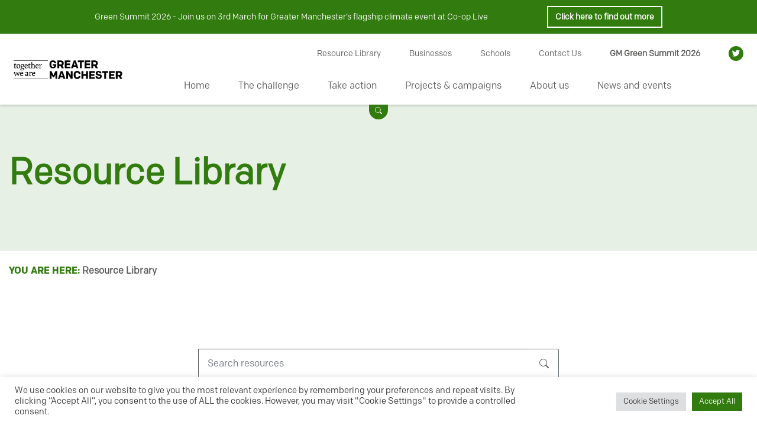

--- FILE ---
content_type: text/html; charset=UTF-8
request_url: https://gmgreencity.com/resource-library/page/13/
body_size: 22263
content:
<!doctype html>
<html lang="en-GB" prefix="og: https://ogp.me/ns#">
<head>
<meta charset="UTF-8">
<meta name="viewport" content="width=device-width, initial-scale=1">
<link rel="profile" href="https://gmpg.org/xfn/11">
<!-- google font -->
<link rel="preconnect" href="https://fonts.gstatic.com">
<link href="https://fonts.googleapis.com/css2?family=Josefin+Sans:wght@100;300;400;600&display=swap" rel="stylesheet">
<script src="https://unpkg.com/simplebar@latest/dist/simplebar.min.js"></script>
<script src="https://unpkg.com/@lottiefiles/lottie-player@latest/dist/lottie-player.js"></script>
<noscript>
  <style>
    /**
    * Reinstate scrolling for non-JS clients
    */
    .simplebar-content-wrapper {
      overflow: auto;
    }
  </style>
</noscript>


<!-- Global site tag (gtag.js) - Google Analytics -->
<script async src="https://www.googletagmanager.com/gtag/js?id=G-CVZPNRMQLN"></script>
<script>
  window.dataLayer = window.dataLayer || [];
  function gtag(){dataLayer.push(arguments);}
  gtag('js', new Date());
  gtag('config', 'G-CVZPNRMQLN');
</script>



<!-- Search Engine Optimization by Rank Math - https://rankmath.com/ -->
<title>Resource Library - GM Green City</title>
<meta name="description" content="View our Resource Library to find out about eco-friendly living, green spaces, climate change, projects in Greater Manchester, transport, and much more."/>
<meta name="robots" content="index, follow, max-snippet:-1, max-video-preview:-1, max-image-preview:large"/>
<link rel="canonical" href="https://gmgreencity.com/resource-library/" />
<meta property="og:locale" content="en_GB" />
<meta property="og:type" content="article" />
<meta property="og:title" content="Resource Library - GM Green City" />
<meta property="og:description" content="View our Resource Library to find out about eco-friendly living, green spaces, climate change, projects in Greater Manchester, transport, and much more." />
<meta property="og:url" content="https://gmgreencity.com/resource-library/" />
<meta property="og:site_name" content="GM Green City" />
<meta property="og:updated_time" content="2021-08-12T13:10:04+01:00" />
<meta name="twitter:card" content="summary_large_image" />
<meta name="twitter:title" content="Resource Library - GM Green City" />
<meta name="twitter:description" content="View our Resource Library to find out about eco-friendly living, green spaces, climate change, projects in Greater Manchester, transport, and much more." />
<meta name="twitter:label1" content="Time to read" />
<meta name="twitter:data1" content="Less than a minute" />
<!-- /Rank Math WordPress SEO plugin -->

<link rel='dns-prefetch' href='//cdnjs.cloudflare.com' />
<link rel='dns-prefetch' href='//cdn.jsdelivr.net' />
<link rel="alternate" type="application/rss+xml" title="GM Green City &raquo; Feed" href="https://gmgreencity.com/feed/" />
<link rel="alternate" type="application/rss+xml" title="GM Green City &raquo; Comments Feed" href="https://gmgreencity.com/comments/feed/" />
<link rel="alternate" type="text/calendar" title="GM Green City &raquo; iCal Feed" href="https://gmgreencity.com/events/?ical=1" />
<link rel="alternate" title="oEmbed (JSON)" type="application/json+oembed" href="https://gmgreencity.com/wp-json/oembed/1.0/embed?url=https%3A%2F%2Fgmgreencity.com%2Fresource-library%2F" />
<link rel="alternate" title="oEmbed (XML)" type="text/xml+oembed" href="https://gmgreencity.com/wp-json/oembed/1.0/embed?url=https%3A%2F%2Fgmgreencity.com%2Fresource-library%2F&#038;format=xml" />
<style id='wp-img-auto-sizes-contain-inline-css'>
img:is([sizes=auto i],[sizes^="auto," i]){contain-intrinsic-size:3000px 1500px}
/*# sourceURL=wp-img-auto-sizes-contain-inline-css */
</style>
<link rel='stylesheet' id='wp-block-library-css' href='https://gmgreencity.com/wp-includes/css/dist/block-library/style.min.css?ver=6.9' media='all' />
<style id='global-styles-inline-css'>
:root{--wp--preset--aspect-ratio--square: 1;--wp--preset--aspect-ratio--4-3: 4/3;--wp--preset--aspect-ratio--3-4: 3/4;--wp--preset--aspect-ratio--3-2: 3/2;--wp--preset--aspect-ratio--2-3: 2/3;--wp--preset--aspect-ratio--16-9: 16/9;--wp--preset--aspect-ratio--9-16: 9/16;--wp--preset--color--black: #000000;--wp--preset--color--cyan-bluish-gray: #abb8c3;--wp--preset--color--white: #ffffff;--wp--preset--color--pale-pink: #f78da7;--wp--preset--color--vivid-red: #cf2e2e;--wp--preset--color--luminous-vivid-orange: #ff6900;--wp--preset--color--luminous-vivid-amber: #fcb900;--wp--preset--color--light-green-cyan: #7bdcb5;--wp--preset--color--vivid-green-cyan: #00d084;--wp--preset--color--pale-cyan-blue: #8ed1fc;--wp--preset--color--vivid-cyan-blue: #0693e3;--wp--preset--color--vivid-purple: #9b51e0;--wp--preset--gradient--vivid-cyan-blue-to-vivid-purple: linear-gradient(135deg,rgb(6,147,227) 0%,rgb(155,81,224) 100%);--wp--preset--gradient--light-green-cyan-to-vivid-green-cyan: linear-gradient(135deg,rgb(122,220,180) 0%,rgb(0,208,130) 100%);--wp--preset--gradient--luminous-vivid-amber-to-luminous-vivid-orange: linear-gradient(135deg,rgb(252,185,0) 0%,rgb(255,105,0) 100%);--wp--preset--gradient--luminous-vivid-orange-to-vivid-red: linear-gradient(135deg,rgb(255,105,0) 0%,rgb(207,46,46) 100%);--wp--preset--gradient--very-light-gray-to-cyan-bluish-gray: linear-gradient(135deg,rgb(238,238,238) 0%,rgb(169,184,195) 100%);--wp--preset--gradient--cool-to-warm-spectrum: linear-gradient(135deg,rgb(74,234,220) 0%,rgb(151,120,209) 20%,rgb(207,42,186) 40%,rgb(238,44,130) 60%,rgb(251,105,98) 80%,rgb(254,248,76) 100%);--wp--preset--gradient--blush-light-purple: linear-gradient(135deg,rgb(255,206,236) 0%,rgb(152,150,240) 100%);--wp--preset--gradient--blush-bordeaux: linear-gradient(135deg,rgb(254,205,165) 0%,rgb(254,45,45) 50%,rgb(107,0,62) 100%);--wp--preset--gradient--luminous-dusk: linear-gradient(135deg,rgb(255,203,112) 0%,rgb(199,81,192) 50%,rgb(65,88,208) 100%);--wp--preset--gradient--pale-ocean: linear-gradient(135deg,rgb(255,245,203) 0%,rgb(182,227,212) 50%,rgb(51,167,181) 100%);--wp--preset--gradient--electric-grass: linear-gradient(135deg,rgb(202,248,128) 0%,rgb(113,206,126) 100%);--wp--preset--gradient--midnight: linear-gradient(135deg,rgb(2,3,129) 0%,rgb(40,116,252) 100%);--wp--preset--font-size--small: 13px;--wp--preset--font-size--medium: 20px;--wp--preset--font-size--large: 36px;--wp--preset--font-size--x-large: 42px;--wp--preset--spacing--20: 0.44rem;--wp--preset--spacing--30: 0.67rem;--wp--preset--spacing--40: 1rem;--wp--preset--spacing--50: 1.5rem;--wp--preset--spacing--60: 2.25rem;--wp--preset--spacing--70: 3.38rem;--wp--preset--spacing--80: 5.06rem;--wp--preset--shadow--natural: 6px 6px 9px rgba(0, 0, 0, 0.2);--wp--preset--shadow--deep: 12px 12px 50px rgba(0, 0, 0, 0.4);--wp--preset--shadow--sharp: 6px 6px 0px rgba(0, 0, 0, 0.2);--wp--preset--shadow--outlined: 6px 6px 0px -3px rgb(255, 255, 255), 6px 6px rgb(0, 0, 0);--wp--preset--shadow--crisp: 6px 6px 0px rgb(0, 0, 0);}:where(.is-layout-flex){gap: 0.5em;}:where(.is-layout-grid){gap: 0.5em;}body .is-layout-flex{display: flex;}.is-layout-flex{flex-wrap: wrap;align-items: center;}.is-layout-flex > :is(*, div){margin: 0;}body .is-layout-grid{display: grid;}.is-layout-grid > :is(*, div){margin: 0;}:where(.wp-block-columns.is-layout-flex){gap: 2em;}:where(.wp-block-columns.is-layout-grid){gap: 2em;}:where(.wp-block-post-template.is-layout-flex){gap: 1.25em;}:where(.wp-block-post-template.is-layout-grid){gap: 1.25em;}.has-black-color{color: var(--wp--preset--color--black) !important;}.has-cyan-bluish-gray-color{color: var(--wp--preset--color--cyan-bluish-gray) !important;}.has-white-color{color: var(--wp--preset--color--white) !important;}.has-pale-pink-color{color: var(--wp--preset--color--pale-pink) !important;}.has-vivid-red-color{color: var(--wp--preset--color--vivid-red) !important;}.has-luminous-vivid-orange-color{color: var(--wp--preset--color--luminous-vivid-orange) !important;}.has-luminous-vivid-amber-color{color: var(--wp--preset--color--luminous-vivid-amber) !important;}.has-light-green-cyan-color{color: var(--wp--preset--color--light-green-cyan) !important;}.has-vivid-green-cyan-color{color: var(--wp--preset--color--vivid-green-cyan) !important;}.has-pale-cyan-blue-color{color: var(--wp--preset--color--pale-cyan-blue) !important;}.has-vivid-cyan-blue-color{color: var(--wp--preset--color--vivid-cyan-blue) !important;}.has-vivid-purple-color{color: var(--wp--preset--color--vivid-purple) !important;}.has-black-background-color{background-color: var(--wp--preset--color--black) !important;}.has-cyan-bluish-gray-background-color{background-color: var(--wp--preset--color--cyan-bluish-gray) !important;}.has-white-background-color{background-color: var(--wp--preset--color--white) !important;}.has-pale-pink-background-color{background-color: var(--wp--preset--color--pale-pink) !important;}.has-vivid-red-background-color{background-color: var(--wp--preset--color--vivid-red) !important;}.has-luminous-vivid-orange-background-color{background-color: var(--wp--preset--color--luminous-vivid-orange) !important;}.has-luminous-vivid-amber-background-color{background-color: var(--wp--preset--color--luminous-vivid-amber) !important;}.has-light-green-cyan-background-color{background-color: var(--wp--preset--color--light-green-cyan) !important;}.has-vivid-green-cyan-background-color{background-color: var(--wp--preset--color--vivid-green-cyan) !important;}.has-pale-cyan-blue-background-color{background-color: var(--wp--preset--color--pale-cyan-blue) !important;}.has-vivid-cyan-blue-background-color{background-color: var(--wp--preset--color--vivid-cyan-blue) !important;}.has-vivid-purple-background-color{background-color: var(--wp--preset--color--vivid-purple) !important;}.has-black-border-color{border-color: var(--wp--preset--color--black) !important;}.has-cyan-bluish-gray-border-color{border-color: var(--wp--preset--color--cyan-bluish-gray) !important;}.has-white-border-color{border-color: var(--wp--preset--color--white) !important;}.has-pale-pink-border-color{border-color: var(--wp--preset--color--pale-pink) !important;}.has-vivid-red-border-color{border-color: var(--wp--preset--color--vivid-red) !important;}.has-luminous-vivid-orange-border-color{border-color: var(--wp--preset--color--luminous-vivid-orange) !important;}.has-luminous-vivid-amber-border-color{border-color: var(--wp--preset--color--luminous-vivid-amber) !important;}.has-light-green-cyan-border-color{border-color: var(--wp--preset--color--light-green-cyan) !important;}.has-vivid-green-cyan-border-color{border-color: var(--wp--preset--color--vivid-green-cyan) !important;}.has-pale-cyan-blue-border-color{border-color: var(--wp--preset--color--pale-cyan-blue) !important;}.has-vivid-cyan-blue-border-color{border-color: var(--wp--preset--color--vivid-cyan-blue) !important;}.has-vivid-purple-border-color{border-color: var(--wp--preset--color--vivid-purple) !important;}.has-vivid-cyan-blue-to-vivid-purple-gradient-background{background: var(--wp--preset--gradient--vivid-cyan-blue-to-vivid-purple) !important;}.has-light-green-cyan-to-vivid-green-cyan-gradient-background{background: var(--wp--preset--gradient--light-green-cyan-to-vivid-green-cyan) !important;}.has-luminous-vivid-amber-to-luminous-vivid-orange-gradient-background{background: var(--wp--preset--gradient--luminous-vivid-amber-to-luminous-vivid-orange) !important;}.has-luminous-vivid-orange-to-vivid-red-gradient-background{background: var(--wp--preset--gradient--luminous-vivid-orange-to-vivid-red) !important;}.has-very-light-gray-to-cyan-bluish-gray-gradient-background{background: var(--wp--preset--gradient--very-light-gray-to-cyan-bluish-gray) !important;}.has-cool-to-warm-spectrum-gradient-background{background: var(--wp--preset--gradient--cool-to-warm-spectrum) !important;}.has-blush-light-purple-gradient-background{background: var(--wp--preset--gradient--blush-light-purple) !important;}.has-blush-bordeaux-gradient-background{background: var(--wp--preset--gradient--blush-bordeaux) !important;}.has-luminous-dusk-gradient-background{background: var(--wp--preset--gradient--luminous-dusk) !important;}.has-pale-ocean-gradient-background{background: var(--wp--preset--gradient--pale-ocean) !important;}.has-electric-grass-gradient-background{background: var(--wp--preset--gradient--electric-grass) !important;}.has-midnight-gradient-background{background: var(--wp--preset--gradient--midnight) !important;}.has-small-font-size{font-size: var(--wp--preset--font-size--small) !important;}.has-medium-font-size{font-size: var(--wp--preset--font-size--medium) !important;}.has-large-font-size{font-size: var(--wp--preset--font-size--large) !important;}.has-x-large-font-size{font-size: var(--wp--preset--font-size--x-large) !important;}
/*# sourceURL=global-styles-inline-css */
</style>

<style id='classic-theme-styles-inline-css'>
/*! This file is auto-generated */
.wp-block-button__link{color:#fff;background-color:#32373c;border-radius:9999px;box-shadow:none;text-decoration:none;padding:calc(.667em + 2px) calc(1.333em + 2px);font-size:1.125em}.wp-block-file__button{background:#32373c;color:#fff;text-decoration:none}
/*# sourceURL=/wp-includes/css/classic-themes.min.css */
</style>
<link rel='stylesheet' id='contact-form-7-css' href='https://gmgreencity.com/wp-content/plugins/contact-form-7/includes/css/styles.css?ver=6.1.4' media='all' />
<link rel='stylesheet' id='cookie-law-info-css' href='https://gmgreencity.com/wp-content/plugins/cookie-law-info/legacy/public/css/cookie-law-info-public.css?ver=3.3.9.1' media='all' />
<link rel='stylesheet' id='cookie-law-info-gdpr-css' href='https://gmgreencity.com/wp-content/plugins/cookie-law-info/legacy/public/css/cookie-law-info-gdpr.css?ver=3.3.9.1' media='all' />
<link rel='stylesheet' id='gmgreencity-style-css' href='https://gmgreencity.com/wp-content/themes/gmgreencity/style.css?ver=1.0.0' media='all' />
<link rel='stylesheet' id='bootstrap-css' href='https://gmgreencity.com/wp-content/themes/gmgreencity/css/bootstrap.min.css?ver=1.0.0' media='all' />
<link rel='stylesheet' id='swiper-css' href='https://gmgreencity.com/wp-content/themes/gmgreencity/css/swiper.min.css?ver=1.0.0' media='all' />
<link rel='stylesheet' id='gmgreencity-compiled-css' href='https://gmgreencity.com/wp-content/themes/gmgreencity/css/custom.css?ver=1.0.0' media='all' />
<link rel='stylesheet' id='select2-styles-css' href='https://cdn.jsdelivr.net/npm/select2@4.1.0-rc.0/dist/css/select2.min.css?ver=1.0.0' media='all' />
<link rel='stylesheet' id='searchwp-live-search-css' href='https://gmgreencity.com/wp-content/plugins/searchwp-live-ajax-search/assets/styles/style.min.css?ver=1.8.7' media='all' />
<style id='searchwp-live-search-inline-css'>
.searchwp-live-search-result .searchwp-live-search-result--title a {
  font-size: 16px;
}
.searchwp-live-search-result .searchwp-live-search-result--price {
  font-size: 14px;
}
.searchwp-live-search-result .searchwp-live-search-result--add-to-cart .button {
  font-size: 14px;
}

/*# sourceURL=searchwp-live-search-inline-css */
</style>
<script src="https://gmgreencity.com/wp-includes/js/jquery/jquery.min.js?ver=3.7.1" id="jquery-core-js"></script>
<script src="https://gmgreencity.com/wp-includes/js/jquery/jquery-migrate.min.js?ver=3.4.1" id="jquery-migrate-js"></script>
<script id="cookie-law-info-js-extra">
var Cli_Data = {"nn_cookie_ids":[],"cookielist":[],"non_necessary_cookies":[],"ccpaEnabled":"","ccpaRegionBased":"","ccpaBarEnabled":"","strictlyEnabled":["necessary","obligatoire"],"ccpaType":"gdpr","js_blocking":"1","custom_integration":"","triggerDomRefresh":"","secure_cookies":""};
var cli_cookiebar_settings = {"animate_speed_hide":"500","animate_speed_show":"500","background":"#FFF","border":"#b1a6a6c2","border_on":"","button_1_button_colour":"#61a229","button_1_button_hover":"#4e8221","button_1_link_colour":"#fff","button_1_as_button":"1","button_1_new_win":"","button_2_button_colour":"#333","button_2_button_hover":"#292929","button_2_link_colour":"#444","button_2_as_button":"","button_2_hidebar":"","button_3_button_colour":"#dedfe0","button_3_button_hover":"#b2b2b3","button_3_link_colour":"#333333","button_3_as_button":"1","button_3_new_win":"","button_4_button_colour":"#dedfe0","button_4_button_hover":"#b2b2b3","button_4_link_colour":"#333333","button_4_as_button":"1","button_7_button_colour":"#327b0f","button_7_button_hover":"#28620c","button_7_link_colour":"#fff","button_7_as_button":"1","button_7_new_win":"","font_family":"inherit","header_fix":"","notify_animate_hide":"1","notify_animate_show":"","notify_div_id":"#cookie-law-info-bar","notify_position_horizontal":"right","notify_position_vertical":"bottom","scroll_close":"","scroll_close_reload":"","accept_close_reload":"","reject_close_reload":"","showagain_tab":"","showagain_background":"#fff","showagain_border":"#000","showagain_div_id":"#cookie-law-info-again","showagain_x_position":"100px","text":"#333333","show_once_yn":"","show_once":"10000","logging_on":"","as_popup":"","popup_overlay":"1","bar_heading_text":"","cookie_bar_as":"banner","popup_showagain_position":"bottom-right","widget_position":"left"};
var log_object = {"ajax_url":"https://gmgreencity.com/wp-admin/admin-ajax.php"};
//# sourceURL=cookie-law-info-js-extra
</script>
<script src="https://gmgreencity.com/wp-content/plugins/cookie-law-info/legacy/public/js/cookie-law-info-public.js?ver=3.3.9.1" id="cookie-law-info-js"></script>
<script src="https://gmgreencity.com/wp-content/themes/gmgreencity/js/swiper.min.js?ver=1.0.0" id="swiper-js"></script>
<link rel="https://api.w.org/" href="https://gmgreencity.com/wp-json/" /><link rel="alternate" title="JSON" type="application/json" href="https://gmgreencity.com/wp-json/wp/v2/pages/754" /><meta name="tec-api-version" content="v1"><meta name="tec-api-origin" content="https://gmgreencity.com"><link rel="alternate" href="https://gmgreencity.com/wp-json/tribe/events/v1/" /><script type="text/javascript">
           var ajaxurl = "https://gmgreencity.com/wp-admin/admin-ajax.php";
         </script><style>.recentcomments a{display:inline !important;padding:0 !important;margin:0 !important;}</style><link rel="icon" href="https://gmgreencity.com/wp-content/uploads/2021/08/cropped-favicon-32x32.png" sizes="32x32" />
<link rel="icon" href="https://gmgreencity.com/wp-content/uploads/2021/08/cropped-favicon-192x192.png" sizes="192x192" />
<link rel="apple-touch-icon" href="https://gmgreencity.com/wp-content/uploads/2021/08/cropped-favicon-180x180.png" />
<meta name="msapplication-TileImage" content="https://gmgreencity.com/wp-content/uploads/2021/08/cropped-favicon-270x270.png" />

<link rel='stylesheet' id='cookie-law-info-table-css' href='https://gmgreencity.com/wp-content/plugins/cookie-law-info/legacy/public/css/cookie-law-info-table.css?ver=3.3.9.1' media='all' />
<link rel='stylesheet' id='wpforms-modern-full-css' href='https://gmgreencity.com/wp-content/plugins/wpforms/assets/css/frontend/modern/wpforms-full.min.css?ver=1.9.8.7' media='all' />
<style id='wpforms-modern-full-inline-css'>
:root {
				--wpforms-field-border-radius: 3px;
--wpforms-field-border-style: solid;
--wpforms-field-border-size: 1px;
--wpforms-field-background-color: #ffffff;
--wpforms-field-border-color: rgba( 0, 0, 0, 0.25 );
--wpforms-field-border-color-spare: rgba( 0, 0, 0, 0.25 );
--wpforms-field-text-color: rgba( 0, 0, 0, 0.7 );
--wpforms-field-menu-color: #ffffff;
--wpforms-label-color: rgba( 0, 0, 0, 0.85 );
--wpforms-label-sublabel-color: rgba( 0, 0, 0, 0.55 );
--wpforms-label-error-color: #d63637;
--wpforms-button-border-radius: 3px;
--wpforms-button-border-style: none;
--wpforms-button-border-size: 1px;
--wpforms-button-background-color: #066aab;
--wpforms-button-border-color: #066aab;
--wpforms-button-text-color: #ffffff;
--wpforms-page-break-color: #066aab;
--wpforms-background-image: none;
--wpforms-background-position: center center;
--wpforms-background-repeat: no-repeat;
--wpforms-background-size: cover;
--wpforms-background-width: 100px;
--wpforms-background-height: 100px;
--wpforms-background-color: rgba( 0, 0, 0, 0 );
--wpforms-background-url: none;
--wpforms-container-padding: 0px;
--wpforms-container-border-style: none;
--wpforms-container-border-width: 1px;
--wpforms-container-border-color: #000000;
--wpforms-container-border-radius: 3px;
--wpforms-field-size-input-height: 43px;
--wpforms-field-size-input-spacing: 15px;
--wpforms-field-size-font-size: 16px;
--wpforms-field-size-line-height: 19px;
--wpforms-field-size-padding-h: 14px;
--wpforms-field-size-checkbox-size: 16px;
--wpforms-field-size-sublabel-spacing: 5px;
--wpforms-field-size-icon-size: 1;
--wpforms-label-size-font-size: 16px;
--wpforms-label-size-line-height: 19px;
--wpforms-label-size-sublabel-font-size: 14px;
--wpforms-label-size-sublabel-line-height: 17px;
--wpforms-button-size-font-size: 17px;
--wpforms-button-size-height: 41px;
--wpforms-button-size-padding-h: 15px;
--wpforms-button-size-margin-top: 10px;
--wpforms-container-shadow-size-box-shadow: none;
			}
/*# sourceURL=wpforms-modern-full-inline-css */
</style>
<link rel='stylesheet' id='wpforms-pro-modern-full-css' href='https://gmgreencity.com/wp-content/plugins/wpforms/assets/pro/css/frontend/modern/wpforms-full.min.css?ver=1.9.8.7' media='all' />
</head>

<body class="paged wp-singular page-template page-template-page-resource-library page-template-page-resource-library-php page page-id-754 wp-custom-logo paged-13 page-paged-13 wp-theme-gmgreencity tribe-no-js">



<div id="page" class="site">
	<a class="skip-link screen-reader-text" href="#primary">Skip to content</a>

	<header id="masthead" class="site-header">
                <div id="top-bar">
            <div class="container">
                <div class="row">
                    <p>Green Summit 2026 - Join us on 3rd March for Greater Manchester’s flagship climate event at Co-op Live</p>
                    <a class="btn btn-md btn-white-outline" href="/gm-green-summit-2026/">
                        Click here to find out more                    </a>
                </div>
            </div>
        </div>
    
		<nav class="navbar navbar-expand-lg navbar-light bg-white p0">
	    	<div class="container-fluid">
		      	
		        <!-- Brand -->
		        <a class="navbar-brand" href="/">
		          <img src="https://gmgreencity.com/wp-content/uploads/2026/01/together-we-are-GM-long-logo-2-black-scaled.png" class="navbar-brand-img" alt="GM Green City Logo">
		        </a>


		        <button class="hamburger hamburger--squeeze collapsed" type="button" data-toggle="collapse" data-target="#navbarCollapse" aria-controls="navbarCollapse" aria-expanded="false" aria-label="Toggle navigation">
						  <span class="hamburger-box">
						    <span class="hamburger-inner"></span>
						  </span>
						</button>

		        <!-- mobile search -->
		        
		        <!-- Collapse -->
		        <div class="collapse navbar-collapse flex-column align-items-start ml-lg-5 ml-0" id="navbarCollapse">
		        	<div class="order-sm-1 order-lg-2 clear mr-auto py-0 px-lg-2 menu-services">
		        		<div class="menu-holder navbar-nav">
				          	<!-- Main Services Navigation -->
				          	<ul id="primary-menu" class="nav navbar-navz ml-autoz"><li id="menu-item-777" class="menu-item menu-item-type-post_type menu-item-object-page menu-item-home menu-item-777 nav-item"><a href="https://gmgreencity.com/" class="nav-link">Home</a><li id="menu-item-599" class="menu-item menu-item-type-post_type menu-item-object-page menu-item-has-children menu-item-599 nav-item dropdown"><a href="https://gmgreencity.com/the-challenge/" class="nav-link dropdown-toggle" data-toggle="dropdown">The challenge</a>
<div class="dropdown-menu">
<a href="https://gmgreencity.com/environment-plan/" class="dropdown-item">The Five-Year Environment Plan</a><a href="https://gmgreencity.com/our-progress/" class="dropdown-item">Our progress</a></div>
<li id="menu-item-778" class="menu-item menu-item-type-post_type menu-item-object-page menu-item-has-children menu-item-778 nav-item dropdown"><a href="https://gmgreencity.com/take-action/" class="nav-link dropdown-toggle" data-toggle="dropdown">Take action</a>
<div class="dropdown-menu">
<a href="https://gmgreencity.com/interests/energy/" class="dropdown-item">Energy</a><a href="https://gmgreencity.com/interests/food/" class="dropdown-item">Food</a><a href="https://gmgreencity.com/interests/home-workplaces/" class="dropdown-item">Home &amp; Workplaces</a><a href="https://gmgreencity.com/interests/natural-environment/" class="dropdown-item">Natural Environment</a><a href="https://gmgreencity.com/interests/reducing-waste/" class="dropdown-item">Reducing Waste</a><a href="https://gmgreencity.com/interests/savings/" class="dropdown-item">Savings</a><a href="https://gmgreencity.com/interests/travel-transport/" class="dropdown-item">Travel &amp; Transport</a><a href="/volunteering/" class="dropdown-item">Volunteering</a><a href="/projects-and-campaigns/greater-manchester-funding/" class="dropdown-item">Funding</a></div>
<li id="menu-item-577" class="menu-item menu-item-type-post_type menu-item-object-page menu-item-has-children menu-item-577 nav-item dropdown"><a href="https://gmgreencity.com/feel-inspired/" class="nav-link dropdown-toggle" data-toggle="dropdown">Projects &#038; campaigns</a>
<div class="dropdown-menu">
<a href="/projects-and-campaigns/projects-and-campaigns/public-building-retrofit-fund/" class="dropdown-item">Public Building Retrofit fund</a><a href="/projects-and-campaigns/powering-our-schools" class="dropdown-item">Powering Our Schools</a><a href="/projects-and-campaigns/nature-gm" class="dropdown-item">Nature GM</a><a href="/projects-and-campaigns/active-travel" class="dropdown-item">Active Travel</a><a href="/projects-and-campaigns/plastic-free-gm" class="dropdown-item">Plastic Free GM</a><a href="/projects-and-campaigns/local-energy-market/" class="dropdown-item">Local Energy Market</a><a href="/projects-and-campaigns/retrofit/" class="dropdown-item">Retrofit</a><a href="/feel-inspired" class="dropdown-item">View all</a></div>
<li id="menu-item-356" class="menu-item menu-item-type-post_type menu-item-object-page menu-item-has-children menu-item-356 nav-item dropdown"><a href="https://gmgreencity.com/about-us/" class="nav-link dropdown-toggle" data-toggle="dropdown">About us</a>
<div class="dropdown-menu">
<a href="https://gmgreencity.com/consumption-and-production-team/" class="dropdown-item">Consumption and Production Team</a><a href="https://gmgreencity.com/natural-environment-team/" class="dropdown-item">Natural Environment Team</a><a href="https://gmgreencity.com/smart-energy-team/" class="dropdown-item">Low Carbon team</a><a href="https://gmgreencity.com/transport-and-travel-team/" class="dropdown-item">Transport and Travel Team</a></div>
<li id="menu-item-779" class="menu-item menu-item-type-post_type menu-item-object-page menu-item-779 nav-item"><a href="https://gmgreencity.com/news-and-events/" class="nav-link">News and events</a></ul>						</div>
					</div>
					<div class="order-sm-2 order-lg-1 ml-auto py-0 px-lg-2 menu-pages">
						<div class="menu-holder navbar-nav">
							<!-- Main Services Navigation -->
				      <ul id="secondary-menu" class="nav navbar-navz mr-autoz"><li id="menu-item-780" class="menu-item menu-item-type-post_type menu-item-object-page current-menu-item page_item page-item-754 current_page_item menu-item-780"><a href="https://gmgreencity.com/resource-library/" aria-current="page">Resource Library</a></li>
<li id="menu-item-11" class="menu-item menu-item-type-custom menu-item-object-custom menu-item-11"><a href="/businesses">Businesses</a></li>
<li id="menu-item-12" class="menu-item menu-item-type-custom menu-item-object-custom menu-item-12"><a href="/projects-and-campaigns/schools">Schools</a></li>
<li id="menu-item-781" class="menu-item menu-item-type-post_type menu-item-object-page menu-item-781"><a href="https://gmgreencity.com/contact/">Contact Us</a></li>
<li id="menu-item-9809" class="menu-item menu-item-type-post_type menu-item-object-page menu-item-9809"><a href="https://gmgreencity.com/gm-green-summit-2026/"><b>GM Green Summit 2026<b></a></li>
</ul>														<a href="https://twitter.com/GMGreenCity" class="d-none d-sm-none d-md-none d-lg-inline-block d-xl-inline-block pl-4 search-btnz">
								<img src="https://gmgreencity.com/wp-content/themes/gmgreencity/images/icon-twitter.svg" class="search-icon" />
							</a>
													</div>
					</div>
	        	</div>
	      	</div>
	    </nav>

	    <div class="search-collapse-panel text-center position-absolute w-100">
					<div class="collapse" id="collapseSearch">
						<div class="container">
							<div class="row">
								<div class="col-sm-12 col-md-12 col-lg-6 mx-auto">
									<div class="search-form-holder">
							    	<form role="search" method="get" class="search-form-full relative form-inline" action="https://gmgreencity.com">
	<span class="screen-reader-text">{{ _x( 'Search for:', 'label' ) }}</span>
		<input type="search" class="form-control py-2 border-right-0 border" placeholder="What are you looking for?" aria-label="Search field" value="" name="s" data-swplive="true">
		<span class="input-group-append">
			<button class="btn btn-search my-2 my-sm-0 border-left-0 border" type="submit"><img src="https://gmgreencity.com/wp-content/themes/gmgreencity/images/icon-search.svg" alt="" class="" /></button>
		</span>
</form>
							    </div>
							  </div>
							</div>
						</div>
					</div>
					<a class="search-btn collapsed" data-toggle="collapse" href="#collapseSearch" role="button" aria-expanded="false" aria-controls="collapseSearch">
			    	<img src="https://gmgreencity.com/wp-content/themes/gmgreencity/images/icon-headersearch.svg" class="btn-open" />
			    	<img src="https://gmgreencity.com/wp-content/themes/gmgreencity/images/icon-headersearchclose.svg" class="btn-close" />
			  	</a>
			</div>


	</header><!-- #masthead -->
	<main id="primary" class="site-main">

		
	<div class="page-header plain-header" >
	<div class="container">
		<div class="row">
			<div class="col-sm-12 col-md-12 col-lg-9">
				<div class="header-title-holder ">
																		<h1 class="page-title mb0">
								Resource Library</h1>
																				</div>
			</div>
		</div>
	</div>
</div>

<div class="page-background">

				<div class="breadcrumbs">
		<div class="container">
    		<span class="you-are-here colfax-bold">You are here:</span> <span property="itemListElement" typeof="ListItem"><span property="name" class="post post-page current-item">Resource Library</span><meta property="url" content="https://gmgreencity.com/resource-library/"><meta property="position" content="1"></span>    	</div>
    </div>
	
	<div id="resources-overview">

		<!-- resource search -->
		<div class="search-fields">
			<div class="container">
				<div class="row">
					<div class="col-sm-12 col-md-12 col-lg-6 mt-5 offset-md-0 offset-lg-3">
						<form role="search" method="get" class="search-form-full relative form-inline" action="https://gmgreencity.com/resource-search/">
						    <span class="screen-reader-text">{{ _x( 'Search for:', 'label' ) }}</span>
						    <div class="input-group">
						    	<input type="search" class="input-text-rounded form-control" data-swpengine="resources" placeholder="Search resources" aria-label="Search field" value="" name="resources" data-swplive="true">
						    	<span class="input-group-append">
									<button class="btn btn-search my-2 my-sm-0 border-left-0 border" type="submit"><img src="https://gmgreencity.com/wp-content/themes/gmgreencity/images/icon-search.svg" alt="" class="" /></button>
								</span>
						    </div>
						</form>
					</div>
				</div>
			</div>
		</div>


		<div class="container">

			<div id="category-filter" class="mb60 text-left relative">
    <div class="filter-holder">

        <!-- location filter form -->
        <form id="filter" class="form-inlinez filter-res" action="filter_res_ajax" method="POST">
            <div class="form-groupz row">

                <!-- interested in... -->
                <div class="col-xs-12 col-sm-12 col-md-6 col-lg-3">
                    <div class="form-group mb-2">
                        <a class="filter-toggle" data-toggle="collapse" href="#collapse2" role="button" aria-expanded="false" aria-controls="collapse2">I am interested in...</a>
                        <div class="filter-collapse collapse" id="collapse2">
                                                                <div class="filter custom-checkbox">
                                      <label><input class="filterCheckbox filter2" type="checkbox" name="interests[]" value="energy"><span></span><p>Energy</p></label>
                                    </div>
                                                                    <div class="filter custom-checkbox">
                                      <label><input class="filterCheckbox filter2" type="checkbox" name="interests[]" value="home-workplaces"><span></span><p>Home &amp; Workplaces</p></label>
                                    </div>
                                                                    <div class="filter custom-checkbox">
                                      <label><input class="filterCheckbox filter2" type="checkbox" name="interests[]" value="travel-transport"><span></span><p>Travel &amp; Transport</p></label>
                                    </div>
                                                                    <div class="filter custom-checkbox">
                                      <label><input class="filterCheckbox filter2" type="checkbox" name="interests[]" value="natural-environment"><span></span><p>Natural Environment</p></label>
                                    </div>
                                                                    <div class="filter custom-checkbox">
                                      <label><input class="filterCheckbox filter2" type="checkbox" name="interests[]" value="reducing-waste"><span></span><p>Reducing Waste</p></label>
                                    </div>
                                                                    <div class="filter custom-checkbox">
                                      <label><input class="filterCheckbox filter2" type="checkbox" name="interests[]" value="food"><span></span><p>Food</p></label>
                                    </div>
                                                                    <div class="filter custom-checkbox">
                                      <label><input class="filterCheckbox filter2" type="checkbox" name="interests[]" value="savings"><span></span><p>Savings</p></label>
                                    </div>
                                                                    <div class="filter custom-checkbox">
                                      <label><input class="filterCheckbox filter2" type="checkbox" name="interests[]" value="nature-recovery"><span></span><p>Nature Recovery</p></label>
                                    </div>
                                                                    <div class="filter custom-checkbox">
                                      <label><input class="filterCheckbox filter2" type="checkbox" name="interests[]" value="climate-change"><span></span><p>Climate Change</p></label>
                                    </div>
                                                                    <div class="filter custom-checkbox">
                                      <label><input class="filterCheckbox filter2" type="checkbox" name="interests[]" value="water"><span></span><p>Water</p></label>
                                    </div>
                                                                    <div class="filter custom-checkbox">
                                      <label><input class="filterCheckbox filter2" type="checkbox" name="interests[]" value="education-skills"><span></span><p>Education &amp; Skills</p></label>
                                    </div>
                                                                    <div class="filter custom-checkbox">
                                      <label><input class="filterCheckbox filter2" type="checkbox" name="interests[]" value="farming"><span></span><p>Farming</p></label>
                                    </div>
                                                                    <div class="filter custom-checkbox">
                                      <label><input class="filterCheckbox filter2" type="checkbox" name="interests[]" value="retrofit"><span></span><p>Retrofit</p></label>
                                    </div>
                                                                    <div class="filter custom-checkbox">
                                      <label><input class="filterCheckbox filter2" type="checkbox" name="interests[]" value="funding"><span></span><p>Funding</p></label>
                                    </div>
                                                                <div class="clear-filter"><button class="clearfilter2">Clear Selection</button></div>
                                <script>
                                    function uncheckAll2() {
                                        document.querySelectorAll('input[type="checkbox"].filter2')
                                          .forEach(el => el.checked = false);
                                      }
                                      document.querySelector('button.clearfilter2').addEventListener('click', uncheckAll2)
                                </script>
                        </div>
                    </div>
                    <span class="selected-fields selected-fields-2"></span>
                </div>


                <!-- Filter Button -->
                <div class="col-xs-12 col-sm-12 col-md-6 col-lg-3">
                    <button id="filter-submit" class="btn-primary btn-lg" type="submit" name="apply">Apply filters</button>
                </div>

            </div> <!-- end group -->

            <!-- <input type="hidden" name="action" value="filter"> -->
        </form>

    </div>
</div>

			<div id="responsez" class="insights-grid row">
								    	<div class="col-xs-12 col-sm-12 col-md-6 col-lg-4 mb-5">
			    			<div class="card resource-card shadowed mb-4">
	<div class="card-body p-0">
		<div class="mb-4"></div>
		<h5 class="card-title mb-2">Irwell Catchment Management Natural Capital Account – Executive Summary</h5>
		<div class="location">
			pdf	
		</div>
		<p class="card-text"><p>This report identifies the natural capital value of the Irwell Management Catchment’s (IMC) waterbodies, and the opportunities for investment in ecosystem services (ESS) provided by the IMC’s waterbodies.</p>
</p>
								<a href="https://gmgreencity.com/wp-content/uploads/2021/08/Executive-Summary-TEP-ref.-P6635.007-002.pdf" download="https://gmgreencity.com/wp-content/uploads/2021/08/Executive-Summary-TEP-ref.-P6635.007-002.pdf" class="read-link">Read</a>
			</div>
</div>			    		</div>

			    				    	<div class="col-xs-12 col-sm-12 col-md-6 col-lg-4 mb-5">
			    			<div class="card resource-card shadowed mb-4">
	<div class="card-body p-0">
		<div class="mb-4"></div>
		<h5 class="card-title mb-2">Natural Capital project – Non technical summary</h5>
		<div class="location">
			external	
		</div>
		<p class="card-text"><p>Download our Natural Capital Project Non Technical Summary.</p>
</p>
					<a href="https://naturalcourse.co.uk/uploads/2019/04/Natural-Capital-Project-Non-Technical-Summary.pdf" class="read-link" target="_blank">Read</a>
			</div>
</div>			    		</div>

			    				    	<div class="col-xs-12 col-sm-12 col-md-6 col-lg-4 mb-5">
			    			<div class="card resource-card shadowed mb-4">
	<div class="card-body p-0">
		<div class="mb-4"></div>
		<h5 class="card-title mb-2">Natural Capital project – Final report</h5>
		<div class="location">
			external	
		</div>
		<p class="card-text"><p>This study builds on the work previously delivered through Natural Course including the Irwell Management Catchment Natural Capital Account and Ecosystem Services Opportunity Mapping Tool. </p>
</p>
					<a href="https://naturalcourse.co.uk/uploads/2019/04/Natural-Capital-Project-Support-Final-Report-NC.pdf" class="read-link" target="_blank">Read</a>
			</div>
</div>			    		</div>

			    				    	<div class="col-xs-12 col-sm-12 col-md-6 col-lg-4 mb-5">
			    			<div class="card resource-card shadowed mb-4">
	<div class="card-body p-0">
		<div class="mb-4"></div>
		<h5 class="card-title mb-2">Greater Manchester Natural Capital Group Annual Conference 2020: Delivering a Greener Greater Manchester</h5>
		<div class="location">
			external	
		</div>
		<p class="card-text"><p>The Natural Capital Group annual conference brings together leading practitioners from across the public, private and third sectors to celebrate successes, find out about new projects being delivered and key activities planned for the next 12 months.</p>
</p>
					<a href="https://naturalcourse.co.uk/uploads/2020/05/Natural-Capital-Group-Conf-2020.pdf" class="read-link" target="_blank">Read</a>
			</div>
</div>			    		</div>

			    				    	<div class="col-xs-12 col-sm-12 col-md-6 col-lg-4 mb-5">
			    			<div class="card resource-card shadowed mb-4">
	<div class="card-body p-0">
		<div class="mb-4"></div>
		<h5 class="card-title mb-2">Natural Course Mid-Project Lay Report</h5>
		<div class="location">
			external	
		</div>
		<p class="card-text"><p>Natural Course is the UK’s first EU funded LIFE Integrated Project.<br />
We are bringing together stakeholders to improve and protect water quality across the North West River Basin District. </p>
</p>
					<a href="https://naturalcourse.co.uk/uploads/2020/10/Natural-Course-Lay-Report.pdf" class="read-link" target="_blank">Read</a>
			</div>
</div>			    		</div>

			    				    	<div class="col-xs-12 col-sm-12 col-md-6 col-lg-4 mb-5">
			    			<div class="card resource-card shadowed mb-4">
	<div class="card-body p-0">
		<div class="mb-4"></div>
		<h5 class="card-title mb-2">Irwell Catchment Management Natural Capital Account – Full Report</h5>
		<div class="location">
			pdf	
		</div>
		<p class="card-text"><p>This report identifies the significant natural capital value of the Irwell Management Catchment’s (IMC) waterbodies. The report shows how the waterbodies, even in their current heavily modified condition, deliver a range of ecosystem services (ESS) which underpin the economy and society of the IMC.</p>
</p>
								<a href="https://gmgreencity.com/wp-content/uploads/2021/08/Final-IMC-Natural-Capital-Account-and-ESS-Opportunity-Mapping-Report-6635.040.2.pdf" download="https://gmgreencity.com/wp-content/uploads/2021/08/Final-IMC-Natural-Capital-Account-and-ESS-Opportunity-Mapping-Report-6635.040.2.pdf" class="read-link">Read</a>
			</div>
</div>			    		</div>

			    				    	<div class="col-xs-12 col-sm-12 col-md-6 col-lg-4 mb-5">
			    			<div class="card resource-card shadowed mb-4">
	<div class="card-body p-0">
		<div class="mb-4"></div>
		<h5 class="card-title mb-2">The business case for investing in water resilience in Greater Manchester</h5>
		<div class="location">
			external	
		</div>
		<p class="card-text"><p>As the UK strives to meet global agreements on climate change and keep global temperature rises to less than 2.0 degrees, we are still experiencing the effects of climate change in extremes of flooding and drought. </p>
</p>
					<a href="https://naturalcourse.co.uk/uploads/2018/04/Executive-Summary-TEP-ref.-P6635.007-002.pdf" class="read-link" target="_blank">Read</a>
			</div>
</div>			    		</div>

			    				    	<div class="col-xs-12 col-sm-12 col-md-6 col-lg-4 mb-5">
			    			<div class="card resource-card shadowed mb-4">
	<div class="card-body p-0">
		<div class="mb-4"></div>
		<h5 class="card-title mb-2">GM Hydrogen Strategy</h5>
		<div class="location">
			external	
		</div>
		<p class="card-text"><p>Decarbonisation Pathway for Greater<br />
Manchester. Reaching carbon-neutrality in a balanced scenario by 2038.</p>
</p>
					<a href="https://cadentgas.com/nggdwsdev/media/media/documents/Greater-Manchester-decarbonisation-pathway-report.pdf" class="read-link" target="_blank">Read</a>
			</div>
</div>			    		</div>

			    				    	<div class="col-xs-12 col-sm-12 col-md-6 col-lg-4 mb-5">
			    			<div class="card resource-card shadowed mb-4">
	<div class="card-body p-0">
		<div class="mb-4"></div>
		<h5 class="card-title mb-2">Springboard to 2038</h5>
		<div class="location">
			external	
		</div>
		<p class="card-text"><p>The Report from the 2018 Green<br />
Summit, which acts as a springboard for our environmental ambitions. </p>
</p>
					<a href="https://www.greatermanchester-ca.gov.uk/media/1317/springboard-report.pdf" class="read-link" target="_blank">Read</a>
			</div>
</div>			    		</div>

			    				    	<div class="col-xs-12 col-sm-12 col-md-6 col-lg-4 mb-5">
			    			<div class="card resource-card shadowed mb-4">
	<div class="card-body p-0">
		<div class="mb-4"></div>
		<h5 class="card-title mb-2">Greater Manchester Smart Communities Demonstration Project Final Report 2017</h5>
		<div class="location">
			external	
		</div>
		<p class="card-text"><p>One of the priorities for the Great Manchester “Low Carbon Hub” is to fast-track the delivery of domestic energy efficiency and renewable heat projects. In Greater Manchester, homes account for 37% of energy demand. Housing therefore represents a major opportunity to cut energy use and CO2 emissions.</p>
</p>
					<a href="http://media.ontheplatform.org.uk/sites/default/files/NEDO-UK%20FINAL%20REPORT%20FULL.pdf" class="read-link" target="_blank">Read</a>
			</div>
</div>			    		</div>

			    				    	<div class="col-xs-12 col-sm-12 col-md-6 col-lg-4 mb-5">
			    			<div class="card resource-card shadowed mb-4">
	<div class="card-body p-0">
		<div class="mb-4"></div>
		<h5 class="card-title mb-2">GMCA Environment Report 2019-20</h5>
		<div class="location">
			external	
		</div>
		<p class="card-text"><p>Climate change is the biggest environmental threat to our city region. In July, GMCA declared a climate emergency alongside our ten local authorities.</p>
</p>
					<a href="http://media.ontheplatform.org.uk/sites/default/files/GMCA%20Environment%20Report%202019-20.pdf" class="read-link" target="_blank">Read</a>
			</div>
</div>			    		</div>

			    				    	<div class="col-xs-12 col-sm-12 col-md-6 col-lg-4 mb-5">
			    			<div class="card resource-card shadowed mb-4">
	<div class="card-body p-0">
		<div class="mb-4"></div>
		<h5 class="card-title mb-2">GM Local Industrial Strategy</h5>
		<div class="location">
			external	
		</div>
		<p class="card-text"><p>This Local Industrial Strategy<br />
represents a strong partnership<br />
between local leaders and government,<br />
setting out an ambitious plan to achieve<br />
the aspirations of the national Industrial<br />
Strategy and to continue to contribute<br />
to Greater Manchester’s prosperity.</p>
</p>
					<a href="https://assets.publishing.service.gov.uk/government/uploads/system/uploads/attachment_data/file/808579/greater-manchester-local-industrial-strategy-single-page.pdf" class="read-link" target="_blank">Read</a>
			</div>
</div>			    		</div>

			    			
			
				<div class="page-pagination">
					<div class='wp-pagenavi' role='navigation'>
<a class="first" aria-label="First Page" href="https://gmgreencity.com/resource-library/">« First</a><a class="previouspostslink" rel="prev" aria-label="Previous Page" href="https://gmgreencity.com/resource-library/page/12/"><span></span></a><span class='extend'>...</span><a class="page smaller" title="Page 10" href="https://gmgreencity.com/resource-library/page/10/">10</a><a class="page smaller" title="Page 11" href="https://gmgreencity.com/resource-library/page/11/">11</a><a class="page smaller" title="Page 12" href="https://gmgreencity.com/resource-library/page/12/">12</a><span aria-current='page' class='current'>13</span><a class="page larger" title="Page 14" href="https://gmgreencity.com/resource-library/page/14/">14</a><a class="nextpostslink" rel="next" aria-label="Next Page" href="https://gmgreencity.com/resource-library/page/14/"><span></span></a>
</div>				</div>

			</div>

		</div>
	</div>

</div>

	</main><!-- #main -->


	<div class="footer-cta">
  <div class="container z-over">
    <div class="row">
      <div class="col-sm-12 col-md-12 col-lg-7">
      	<div class="relative text-white">
        	<div class="cta-title">
        		<h3 class="miller">Take action…</h3>
        	</div>
        	<div class="cta-text">
        		<p>To make a big change, we must all take small actions. Becoming greener and making an impact is easier than you might think. We have put together a range of blogs, articles, toolkits and checklists to help you make a start.</p>
        	</div>
        	        		<a href="https://gmgreencity.com/" class="btn btn-lg btn-white-outline">Explore resources</a>
        	        </div>
      </div>
    </div>
  </div>
</div>
	<div id="counter" class="footer-stats my-5 sectionz">
  <div class="container">
          <h3 class="stats-title">What you do, <span>really</span> makes a difference.</h3>
        <div class="swiper-stats-container swiper-container">
      <div class="swiper-wrapper">
                              <div class="swiper-stats-slide swiper-slide">
                        <div class="stat-inner text-center">
                          <div class="icon-holder" style="background-color: #327b0f">
                            <div class="stat-icon-inner">
                              <div class="icon">
                                <img src="https://gmgreencity.com/wp-content/uploads/2021/07/icon-recycle.svg" alt="" class="img-fluidz" />
                              </div>
                              <div class="value">
                                <div class="counterholder">
                                  <span class="counter" data-count="375000"></span><span></span>
                                </div>
                                <div class="label">tonnes</div>
                              </div>
                            </div>
                          </div>
                          <div class="stat-content-holder">
                            <div class="stat-description">
                              of carbon saved every year thanks to household recycling in GM.                            </div>
                                                      </div>
                        </div>
                    </div>

                                    <div class="swiper-stats-slide swiper-slide">
                        <div class="stat-inner text-center">
                          <div class="icon-holder" style="background-color: #5a2363">
                            <div class="stat-icon-inner">
                              <div class="icon">
                                <img src="https://gmgreencity.com/wp-content/uploads/2021/07/icon-cleanswitch.svg" alt="" class="img-fluidz" />
                              </div>
                              <div class="value">
                                <div class="counterholder">
                                  <span class="counter" data-count="225491"></span><span></span>
                                </div>
                                <div class="label">MWh</div>
                              </div>
                            </div>
                          </div>
                          <div class="stat-content-holder">
                            <div class="stat-description">
                              of green energy produced every year from waste. That’s enough to power over 15,000 homes.                            </div>
                                                      </div>
                        </div>
                    </div>

                                    <div class="swiper-stats-slide swiper-slide">
                        <div class="stat-inner text-center">
                          <div class="icon-holder" style="background-color: #e33317">
                            <div class="stat-icon-inner">
                              <div class="icon">
                                <img src="https://gmgreencity.com/wp-content/uploads/2021/10/car.svg" alt="" class="img-fluidz" />
                              </div>
                              <div class="value">
                                <div class="counterholder">
                                  <span class="counter" data-count="250000000"></span><span></span>
                                </div>
                                <div class="label"><1km car journeys</div>
                              </div>
                            </div>
                          </div>
                          <div class="stat-content-holder">
                            <div class="stat-description">
                              made each year. That’s a 15-minute walk or a five-minute bike ride.                              </div>
                                                      </div>
                        </div>
                    </div>

                                    <div class="swiper-stats-slide swiper-slide">
                        <div class="stat-inner text-center">
                          <div class="icon-holder" style="background-color: #0066b1">
                            <div class="stat-icon-inner">
                              <div class="icon">
                                <img src="https://gmgreencity.com/wp-content/uploads/2021/07/tree.svg" alt="" class="img-fluidz" />
                              </div>
                              <div class="value">
                                <div class="counterholder">
                                  <span class="counter" data-count="648173"></span><span></span>
                                </div>
                                <div class="label">trees</div>
                              </div>
                            </div>
                          </div>
                          <div class="stat-content-holder">
                            <div class="stat-description">
                               planted through City of Trees project since 2017.  Keeping around 13,000 tonnes of carbon out of the air you breathe every year.                             </div>
                                                      </div>
                        </div>
                    </div>

                      </div>
      <!-- Add Pagination -->
      <div class="swiper-pagination swiper-stats-pagination"></div>
    </div>
  </div>
</div>
	<div id="footer-news" class="section">
	<div class="news-bee"></div>
	<div class="container">

					<h2>Latest from GM Green City</h2>
		

		<div class="insights-grid">
			<div class="row">
            	<div class="col-xs-12 col-sm-12 col-md-12 col-lg-12 offset-sm-0 offset-md-0 offset-lg-0 h-100">
					<div class="insights-slider-inner">
						<div class="swiper-insights-container swiper-container">
			                <div class="swiper-wrapper">

			                
								    
								    	<div class="swiper-insights-slide swiper-slide">
							    			<div class="card shadowed">
	<img width="700" height="455" src="https://gmgreencity.com/wp-content/uploads/2025/12/1764627264976-700x455.jpg" class="img-fluid card-img-top wp-post-image" alt="Four adults stand shoulder to shoulder at an awards event, smiling toward the camera. The person on the left holds a glass plaque reading “Public Finance Awards 2025 – Winner – Outstanding Procurement Initiative.” They are dressed in formal or business attire against a dark backdrop with event signage and stage lighting visible." decoding="async" loading="lazy" />	<div class="tag-holder">
								<div class="post-tag" style="background-color: #5a2363">
							Energy Saving 
						</div>
											<div class="post-tag" style="background-color: ">
							Innovation 
						</div>
						</div>
	<div class="card-body">
		<div class="insights-meta">
			<div class="entry-meta d-inline-block">
				Published: 16/12/2025			</div><!-- .entry-meta -->
			<div class="entry-cat d-inline-block float-right">
				News			</div>
			<div class="clear"></div>
		</div>
		<div class="mb-4"></div>
		<h5 class="card-title mb-3">Greater Manchester leads the way with award-winning procurement and sustainability initiatives</h5>
		<p class="card-text"><p>Greater Manchester wins national awards for smart procurement and strong action on sustainability and social value</p>
</p>
		<a href="https://gmgreencity.com/greater-manchester-leads-the-way-with-award-winning-procurement-and-sustainability-initiatives/" class="btn btn-lg btn-primary-outline">Read</a>
	</div>
</div>							    		</div>

								    
								    	<div class="swiper-insights-slide swiper-slide">
							    			<div class="card shadowed">
	<img width="700" height="455" src="https://gmgreencity.com/wp-content/uploads/2025/11/Hopwood-College-Clean-Up-Team-June-25-700x455.jpg" class="img-fluid card-img-top wp-post-image" alt="Hopwood College Clean Up Team June 25" decoding="async" loading="lazy" />	<div class="tag-holder">
								<div class="post-tag" style="background-color: #144091">
							Reducing Waste 
						</div>
						</div>
	<div class="card-body">
		<div class="insights-meta">
			<div class="entry-meta d-inline-block">
				Published: 21/11/2025			</div><!-- .entry-meta -->
			<div class="entry-cat d-inline-block float-right">
				News			</div>
			<div class="clear"></div>
		</div>
		<div class="mb-4"></div>
		<h5 class="card-title mb-3">Greater Manchester smashes One Tonne Plastic Challenge</h5>
		<p class="card-text"><p>Greater Manchester residents have gone above and beyond in this summer’s One Tonne Plastic Challenge, collecting more than 3.7 tonnes of litter from 96 neighbourhoods across the city-region.</p>
</p>
		<a href="https://gmgreencity.com/greater-manchester-smashes-one-tonne-plastic-challenge/" class="btn btn-lg btn-primary-outline">Read</a>
	</div>
</div>							    		</div>

								    
								    	<div class="swiper-insights-slide swiper-slide">
							    			<div class="card shadowed">
	<img width="700" height="455" src="https://gmgreencity.com/wp-content/uploads/2025/10/Whalley-Range-Seedling-Planting-e1763034789753-700x455.png" class="img-fluid card-img-top wp-post-image" alt="" decoding="async" loading="lazy" />	<div class="tag-holder">
								<div class="post-tag" style="background-color: #144091">
							Reducing Waste 
						</div>
											<div class="post-tag" style="background-color: ">
							Education &amp; Skills 
						</div>
						</div>
	<div class="card-body">
		<div class="insights-meta">
			<div class="entry-meta d-inline-block">
				Published: 13/11/2025			</div><!-- .entry-meta -->
			<div class="entry-cat d-inline-block float-right">
				News			</div>
			<div class="clear"></div>
		</div>
		<div class="mb-4"></div>
		<h5 class="card-title mb-3">Calling All Schools and Colleges: Eco Grants Round 2 Now Open!</h5>
		<p class="card-text"><p>We’re looking for our next cohort of schools and colleges to join the 27 schools from this year on a brand-new pupil-led sustainability project within their school community.  We’re looking for creative and inspiring projects which tackle waste reduction in food, fashion, textiles and plastics and projects which inspire sustainability lifestyles, during and outside the school day.    </p>
</p>
		<a href="https://gmgreencity.com/greater-mancehster-school-eco-grants-round-2/" class="btn btn-lg btn-primary-outline">Read</a>
	</div>
</div>							    		</div>

								    								
								
							</div>
						</div>
						<!-- If we need navigation buttons -->
			                <div class="swiper-button-prev swiper-insights-button-prev"></div>
			                <div class="swiper-button-next swiper-insights-button-next"></div>
							<!-- Add Pagination -->
			                <div class="swiper-pagination swiper-insights-pagination"></div>
					</div>
				</div>
			</div>
		</div>

		<div class="news-more my-5 text-center">
			<a href="/news-and-events" class="btn btn-lg btn-primary-outline">View all news and events</a>
		</div>

	</div>
</div>
	<div class="footer-testimonials">
  <div class="container">
    <!-- Slider main container -->
    <div class="swiper-container swiper-testimonials-container">
      <!-- Additional required wrapper -->
      <div class="swiper-wrapper">

                      
              <div class="swiper-slide">
                <div class="testimonial-slide-inner text-center">
                  <div class="row">
                    <div class="col-sm-12 col-md-12 col-lg-8 offset-md-0 offset-lg-2">
                      <div class="testimonial-content">
                        <p>Although we set out with a simple mission to reduce plastic waste, we’ve quickly realised that it’s just one piece in the sustainability puzzle. One of the biggest, but most easily attainable actions we can achieve is to look at where our goods come from and reduce the carbon footprint needed to get a product from manufacturer to consumer. Many of the products we stock are made by local, independent manufactures, who provide us with a wide range of things from reusable face wipes, wax food wraps, face coverings, soap bars, plant pots, kitchen cloths/sponges and butty bags.</p>
                      </div>
                      <h3>Carl from Lentils and Lather</h3>
                      <div class="testimonial-location">
                                              </div>
                    </div>
                  </div>
                </div>
              </div>

                          
              <div class="swiper-slide">
                <div class="testimonial-slide-inner text-center">
                  <div class="row">
                    <div class="col-sm-12 col-md-12 col-lg-8 offset-md-0 offset-lg-2">
                      <div class="testimonial-content">
                        <p>Our aim is to start changing the habits of families in Greater Manchester by getting them to ‘borrow’ rather than ‘buy’ brand new toys. We’re making sure that toys can be reused again and again by children who need and want them – and they are not just sitting in a cupboard or under someone’s bed.</p>
                      </div>
                      <h3>Kim from That Toy Thing</h3>
                      <div class="testimonial-location">
                                              </div>
                    </div>
                  </div>
                </div>
              </div>

                          
              <div class="swiper-slide">
                <div class="testimonial-slide-inner text-center">
                  <div class="row">
                    <div class="col-sm-12 col-md-12 col-lg-8 offset-md-0 offset-lg-2">
                      <div class="testimonial-content">
                        <p>The best part of upcycling is that old furniture is often better made than the equivalent flat-packed furniture we get today and with a little bit of time, love and care, you can create a completely unique piece of furniture for your home that no one else will have. I also love that these pieces of furniture have a history of their own and through transforming and updating them we can breathe a new lease of life into them.</p>
                      </div>
                      <h3>Hannah from Tread Softly</h3>
                      <div class="testimonial-location">
                                              </div>
                    </div>
                  </div>
                </div>
              </div>

                          
              <div class="swiper-slide">
                <div class="testimonial-slide-inner text-center">
                  <div class="row">
                    <div class="col-sm-12 col-md-12 col-lg-8 offset-md-0 offset-lg-2">
                      <div class="testimonial-content">
                        <p>The Green Recovery Challenge Fund is providing a further boost to the ambitions of the Great Manchester Wetlands Partnership to create a thriving, inspirational and connected landscape. It supports the recovery of wildlife through habitat creation and improvement as well as community recovery through providing opportunities for local people to develop skills, knowledge and beneficial connections to their local natural environment.</p>
                      </div>
                      <h3>Jo Kennedy, Coordinator of the Great Manchester Wetlands Partnership</h3>
                      <div class="testimonial-location">
                                              </div>
                    </div>
                  </div>
                </div>
              </div>

                          
              <div class="swiper-slide">
                <div class="testimonial-slide-inner text-center">
                  <div class="row">
                    <div class="col-sm-12 col-md-12 col-lg-8 offset-md-0 offset-lg-2">
                      <div class="testimonial-content">
                        <p>The reason I signed up to the Green Homes Grant scheme was two-fold, selfishly the measures will add value to the properties and make them more valuable in the future. But more importantly it benefits the tenants, keeping them warmer and prevents problems like damp and condensation. Ultimately measures like external wall insulations should keep tenants happier and ensure they remain in the house for longer.</p>
                      </div>
                      <h3>Neil, Rochdale property owner</h3>
                      <div class="testimonial-location">
                                              </div>
                    </div>
                  </div>
                </div>
              </div>

                          
              <div class="swiper-slide">
                <div class="testimonial-slide-inner text-center">
                  <div class="row">
                    <div class="col-sm-12 col-md-12 col-lg-8 offset-md-0 offset-lg-2">
                      <div class="testimonial-content">
                        <p>We used to think we didn’t have enough time to shop on our local market because we were working; how wrong we were?  We discovered it is an amazing place to shop for plastic free. We swapped tea bags for tea leaves and coffee jars for beans which we buy from The Market Grounds on Ashton Market – well worth a visit as the homemade cakes are delicious. All the stall holders have been amazing, not one of them minds us taking our containers to be filled with meat from the butchers. We get our bread, cheese, fruit and veg from the market too.</p>
                      </div>
                      <h3>Julie from Ashton-under-Lyne</h3>
                      <div class="testimonial-location">
                        Kat Mulhall, Events Manager at Victoria Baths Trust in Manchester                      </div>
                    </div>
                  </div>
                </div>
              </div>

                          
              <div class="swiper-slide">
                <div class="testimonial-slide-inner text-center">
                  <div class="row">
                    <div class="col-sm-12 col-md-12 col-lg-8 offset-md-0 offset-lg-2">
                      <div class="testimonial-content">
                        <p>Although becoming carbon neutral is important to our organisation, it’s a lot of work for a small team to put the measures into place. The Journey to Net Zero course has given me practical, step-by-step advice that has made it easy for me to lay the foundations for our organisation to be able to take action and achieve our goal of becoming carbon neutral.</p>
                      </div>
                      <h3>Kat Mulhall, Events Manager at Victoria Baths Trust in Manchester</h3>
                      <div class="testimonial-location">
                        Kat Mulhall, Events Manager at Victoria Baths Trust in Manchester                      </div>
                    </div>
                  </div>
                </div>
              </div>

                          
              <div class="swiper-slide">
                <div class="testimonial-slide-inner text-center">
                  <div class="row">
                    <div class="col-sm-12 col-md-12 col-lg-8 offset-md-0 offset-lg-2">
                      <div class="testimonial-content">
                        <p>The Business Growth Hub has given us focus and extra knowledge. They’ve helped us form the base to grow sustainably and work efficiently as a team while making us conscious of our environmental impact as a business.</p>
<p>&nbsp;</p>
                      </div>
                      <h3>Ollie Birchall, Founder of Nutri Bar</h3>
                      <div class="testimonial-location">
                                              </div>
                    </div>
                  </div>
                </div>
              </div>

                          
              <div class="swiper-slide">
                <div class="testimonial-slide-inner text-center">
                  <div class="row">
                    <div class="col-sm-12 col-md-12 col-lg-8 offset-md-0 offset-lg-2">
                      <div class="testimonial-content">
                        <p>I’ve not really been a cyclist throughout my life, more of a runner to be honest. And certainly not commuted. But I just thought if I’m going to change, surely now is the moment to change. I’m feeling the personal benefits of doing it. You just feel better when you come into work. It clears your head. There are benefits of cutting congestion, cleaning up the air. Everyone benefits when people cycle.</p>
                      </div>
                      <h3>Andy Burnham, Mayor of Greater Manchester</h3>
                      <div class="testimonial-location">
                                              </div>
                    </div>
                  </div>
                </div>
              </div>

                          
              <div class="swiper-slide">
                <div class="testimonial-slide-inner text-center">
                  <div class="row">
                    <div class="col-sm-12 col-md-12 col-lg-8 offset-md-0 offset-lg-2">
                      <div class="testimonial-content">
                        <p>We think our water fountain is INCREDIBLE, it’s the perfect place for people to ‘refill’ and help themselves to any of the free edibles we’ve got growing in Market Place. We’re so grateful to all the organisations that helped make this happen. Alongside the plastic free motion that was passed by council and helped us achieve our first Surfers Against Sewage objective and in turn our Plastic Free Community status, it shows real commitment in reducing plastic waste and supporting our community.</p>
<p>&nbsp;</p>
                      </div>
                      <h3>Pete Fillery, Plastic Free Rammy and Incredible Edible Ramsbottom</h3>
                      <div class="testimonial-location">
                                              </div>
                    </div>
                  </div>
                </div>
              </div>

                          
              <div class="swiper-slide">
                <div class="testimonial-slide-inner text-center">
                  <div class="row">
                    <div class="col-sm-12 col-md-12 col-lg-8 offset-md-0 offset-lg-2">
                      <div class="testimonial-content">
                        <p>I guess I’ve always been what you would call a conscious consumer. I’ve always detested plastic bags, all of my skin care products at home are plastic-free, vegan, and sustainable. My toothbrush is made of bamboo, there’s no plastic anywhere in the house. Everything in the salon has to be vegan – that was the first rule for me. We started with one brand of haircare products that was vegan, organic, and Fairtrade, but the distributor in the UK was wrapping all of the deliveries in plastic, and it felt really needless, so we ditched them.</p>
<p>&nbsp;</p>
                      </div>
                      <h3>Rachael, Gronn eco-salon in Bury</h3>
                      <div class="testimonial-location">
                                              </div>
                    </div>
                  </div>
                </div>
              </div>

                          
              <div class="swiper-slide">
                <div class="testimonial-slide-inner text-center">
                  <div class="row">
                    <div class="col-sm-12 col-md-12 col-lg-8 offset-md-0 offset-lg-2">
                      <div class="testimonial-content">
                        <p>Although becoming carbon neutral is important to our organisation, it’s a lot of work for a small team to put the measures into place. The Journey to Net Zero course has given me practical, step-by-step advice that has made it easy for me to lay the foundations for our organisation to be able to take action and achieve our goal of becoming carbon neutral.</p>
<p>&nbsp;</p>
                      </div>
                      <h3>Kat Mulhall, Victoria Baths Trust, Manchester</h3>
                      <div class="testimonial-location">
                                              </div>
                    </div>
                  </div>
                </div>
              </div>

                    
                
      </div>

      <!-- Add Pagination -->
      <div class="swiper-pagination swiper-testimonials-pagination"></div>

      <!-- If we need navigation buttons -->
      <div class="swiper-button-prev swiper-testimonials-button-prev"></div>
      <div class="swiper-button-next swiper-testimonials-button-next"></div>

    </div>
  </div>
</div>
	<div id="footer-join" class="section">
    <div class="container">
                    <h2 class="mb-5 text-center">Join our community</h2>
                <div class="row row-eq-height">
            <div class="col-xs-12 col-sm-12 col-md-6 col-lg-6">
                <div class="join-inner join-newsletter shadowed">
                    <div class="intro mb-4">
                        Sign up to our newsletter and hear about the latest toolkits, events, news and campaigns from GM Green City.
                    </div>
                    <div class="join-form">
                        						<style id="wpforms-css-vars-6319">
				#wpforms-6319 {
				
			}
			</style><div class="wpforms-container wpforms-container-full wpforms-render-modern" id="wpforms-6319"><form id="wpforms-form-6319" class="wpforms-validate wpforms-form wpforms-ajax-form" data-formid="6319" method="post" enctype="multipart/form-data" action="/resource-library/page/13/" data-token="606728bdad7663f2a473452d5ba25033" data-token-time="1768968563"><noscript class="wpforms-error-noscript">Please enable JavaScript in your browser to complete this form.</noscript><div id="wpforms-error-noscript" style="display: none;">Please enable JavaScript in your browser to complete this form.</div><div class="wpforms-field-container">		<div id="wpforms-6319-field_6-container"
			class="wpforms-field wpforms-field-text"
			data-field-type="text"
			data-field-id="6"
			>
			<label class="wpforms-field-label" for="wpforms-6319-field_6" >Agreement Last GDPR</label>
			<input type="text" id="wpforms-6319-field_6" class="wpforms-field-medium" name="wpforms[fields][6]" >
		</div>
		<div id="wpforms-6319-field_1-container" class="wpforms-field wpforms-field-text" data-field-type="text" data-field-id="1"><label class="wpforms-field-label wpforms-label-hide" for="wpforms-6319-field_1" aria-hidden="false">First Name</label><input type="text" id="wpforms-6319-field_1" class="wpforms-field-medium" name="wpforms[fields][1]" placeholder="First Name" aria-errormessage="wpforms-6319-field_1-error" ></div><div id="wpforms-6319-field_2-container" class="wpforms-field wpforms-field-text" data-field-type="text" data-field-id="2"><label class="wpforms-field-label wpforms-label-hide" for="wpforms-6319-field_2" aria-hidden="false">Last Name</label><input type="text" id="wpforms-6319-field_2" class="wpforms-field-medium" name="wpforms[fields][2]" placeholder="Last Name" aria-errormessage="wpforms-6319-field_2-error" ></div><div id="wpforms-6319-field_3-container" class="wpforms-field wpforms-field-email" data-field-type="email" data-field-id="3"><label class="wpforms-field-label wpforms-label-hide" for="wpforms-6319-field_3" aria-hidden="false">Email <span class="wpforms-required-label" aria-hidden="true">*</span></label><input type="email" id="wpforms-6319-field_3" class="wpforms-field-medium wpforms-field-required" name="wpforms[fields][3]" placeholder="Email Address" spellcheck="false" aria-errormessage="wpforms-6319-field_3-error" required></div><div id="wpforms-6319-field_4-container" class="wpforms-field wpforms-field-html" data-field-type="html" data-field-id="4"><div id="wpforms-6319-field_4" aria-errormessage="wpforms-6319-field_4-error"><i>The Greater Manchester Combined Authority (GMCA) is responsible for compliance with the relevant Data Protection requirements for processing personal data. Please see our privacy notice for information on how we process your data. Read <a href="/privacy-policy">privacy policy.</a></i></div></div><div id="wpforms-6319-field_5-container" class="wpforms-field wpforms-field-gdpr-checkbox" data-field-type="gdpr-checkbox" data-field-id="5"><label class="wpforms-field-label">GDPR Agreement <span class="wpforms-required-label" aria-hidden="true">*</span></label><ul id="wpforms-6319-field_5" class="wpforms-field-required"><li class="choice-1"><input type="checkbox" id="wpforms-6319-field_5_1" name="wpforms[fields][5][]" value="I consent to having this website store my submitted information." aria-errormessage="wpforms-6319-field_5_1-error" required ><label class="wpforms-field-label-inline" for="wpforms-6319-field_5_1">I consent to having this website store my submitted information.</label></li></ul></div><script>
				( function() {
					const style = document.createElement( 'style' );
					style.appendChild( document.createTextNode( '#wpforms-6319-field_6-container { position: absolute !important; overflow: hidden !important; display: inline !important; height: 1px !important; width: 1px !important; z-index: -1000 !important; padding: 0 !important; } #wpforms-6319-field_6-container input { visibility: hidden; } #wpforms-conversational-form-page #wpforms-6319-field_6-container label { counter-increment: none; }' ) );
					document.head.appendChild( style );
					document.currentScript?.remove();
				} )();
			</script></div><!-- .wpforms-field-container --><div class="wpforms-recaptcha-container wpforms-is-recaptcha wpforms-is-recaptcha-type-v3" ><input type="hidden" name="wpforms[recaptcha]" value=""></div><div class="wpforms-submit-container" ><input type="hidden" name="wpforms[id]" value="6319"><input type="hidden" name="page_title" value="Resource Library"><input type="hidden" name="page_url" value="https://gmgreencity.com/resource-library/page/13/"><input type="hidden" name="url_referer" value=""><input type="hidden" name="page_id" value="754"><input type="hidden" name="wpforms[post_id]" value="754"><button type="submit" name="wpforms[submit]" id="wpforms-submit-6319" class="wpforms-submit btn btn-lg btn-primary-outline" data-alt-text="Sending…" data-submit-text="Submit" aria-live="assertive" value="wpforms-submit">Submit</button><img src="https://gmgreencity.com/wp-content/plugins/wpforms/assets/images/submit-spin.svg" class="wpforms-submit-spinner" style="display: none;" width="26" height="26" alt="Loading"></div></form></div>  <!-- .wpforms-container -->                    </div>
                </div>
            </div>
            <div class="col-xs-12 col-sm-12 col-md-6 col-lg-6">
                <div class="join-inner join-twitter shadowed">
                    <div class="row">
                        <div class="col-3 col-sm-3 col-md-3 col-lg-2">
                            <img src="https://gmgreencity.com/wp-content/themes/gmgreencity/images/join-twitter.svg" alt="Follow on Twitter" class="join-twitter-icon" />
                        </div>
                        <div class="col-9 col-sm-9 col-md-9 col-lg-10">
                            <div class="twitter-handle">@GMGreenCity</div>
                        </div>
                    </div>
                    <div class="rotating-tweets-holder mt-5 mb-5">
                                            </div>
                                        <a href="https://twitter.com/GMGreenCity" class="btn btn-lg btn-primary-outline">
                        Follow
                    </a>
                                    </div>
            </div>
        </div>
    </div>
</div>

	
			<img src="https://gmgreencity.com/wp-content/uploads/2021/07/footer-image.svg" class="img-fluid footer-img" alt="GM Green City Logo" />
	
	<footer id="colophon" class="site-footer">
		<div class="container">
			<div class="row mb-5 vert-center">
				<div class="col-xs-12 col-sm-6 col-md-3 col-lg-4 footer-gmgreencity-logo order-2 order-sm-2 order-md-1 orderlg-1">
					<a href="/contact" class="btn btn-primary mb-5 btn-first mobile-hide">Contact us</a>
					<a href="/take-action" class="btn btn-primary mb-5 btn-last mobile-hide">Take action</a>
					<a href="/">
						<img src="https://gmgreencity.com/wp-content/uploads/2021/07/gmca-logo.svg" class="img-fluidz footer-logo" alt="GM Green City Logo" />
					</a>
				</div>
				<div class="col-xs-12 col-sm-6 col-md-6 col-lg-6 offset-md-0 offset-lg-2 order-1 order-sm-1 order-md-2 orderlg-2">
					<div class="footer-menu">
						<h3 class="colfax-regular">Useful Links</h3>
						<ul id="footer-menu" class="list-inline"><li id="menu-item-684" class="menu-item menu-item-type-post_type menu-item-object-page menu-item-684"><a href="https://gmgreencity.com/volunteering/">Volunteering</a></li>
<li id="menu-item-775" class="menu-item menu-item-type-post_type menu-item-object-page menu-item-775"><a href="https://gmgreencity.com/contact/">Contact</a></li>
<li id="menu-item-685" class="menu-item menu-item-type-post_type menu-item-object-page menu-item-685"><a href="https://gmgreencity.com/feel-inspired/">Campaigns</a></li>
<li id="menu-item-686" class="menu-item menu-item-type-post_type menu-item-object-page menu-item-686"><a href="https://gmgreencity.com/the-challenge/">The Challenge</a></li>
<li id="menu-item-355" class="menu-item menu-item-type-post_type menu-item-object-page menu-item-355"><a href="https://gmgreencity.com/about-us/">About us</a></li>
<li id="menu-item-776" class="menu-item menu-item-type-post_type menu-item-object-page current-menu-item page_item page-item-754 current_page_item menu-item-776"><a href="https://gmgreencity.com/resource-library/" aria-current="page">Resources</a></li>
<li id="menu-item-151" class="menu-item menu-item-type-custom menu-item-object-custom menu-item-151"><a href="/accessibility-statement">Accessibility</a></li>
<li id="menu-item-152" class="menu-item menu-item-type-custom menu-item-object-custom menu-item-152"><a href="/privacy-policy">Privacy Policy</a></li>
<li id="menu-item-153" class="menu-item menu-item-type-custom menu-item-object-custom menu-item-153"><a href="/cookie-policy">Cookie Policy</a></li>
<li id="menu-item-2538" class="menu-item menu-item-type-post_type menu-item-object-page menu-item-2538"><a href="https://gmgreencity.com/sitemap/">Sitemap</a></li>
</ul>					</div>
				</div>
			</div>
			<div class="row">
				<div class="col-xs-12 col-sm-12 col-md-12 col-lg-6">
					<div class="site-copyright">
						&copy; Copyright 2021 Greater Manchester Combined Authority
					</div>
				</div>
				<div class="col-xs-12 col-sm-12 col-md-12 col-lg-6">
					<div class="footer-legal-note">
						<p>Website designed &amp; developed by <a href="https://www.cornerstonedm.co.uk/" target="_blank" rel="noopener">Cornerstone DM</a></p>
					</div>
				</div>
			</div>
		</div><!-- .site-info -->
	</footer><!-- #colophon -->

</div><!-- #page -->

<script type="speculationrules">
{"prefetch":[{"source":"document","where":{"and":[{"href_matches":"/*"},{"not":{"href_matches":["/wp-*.php","/wp-admin/*","/wp-content/uploads/*","/wp-content/*","/wp-content/plugins/*","/wp-content/themes/gmgreencity/*","/*\\?(.+)"]}},{"not":{"selector_matches":"a[rel~=\"nofollow\"]"}},{"not":{"selector_matches":".no-prefetch, .no-prefetch a"}}]},"eagerness":"conservative"}]}
</script>
<!--googleoff: all--><div id="cookie-law-info-bar" data-nosnippet="true"><span><div class="cli-bar-container cli-style-v2"><div class="cli-bar-message">We use cookies on our website to give you the most relevant experience by remembering your preferences and repeat visits. By clicking “Accept All”, you consent to the use of ALL the cookies. However, you may visit "Cookie Settings" to provide a controlled consent.</div><div class="cli-bar-btn_container"><a role='button' class="medium cli-plugin-button cli-plugin-main-button cli_settings_button" style="margin:0px 5px 0px 0px">Cookie Settings</a><a id="wt-cli-accept-all-btn" role='button' data-cli_action="accept_all" class="wt-cli-element medium cli-plugin-button wt-cli-accept-all-btn cookie_action_close_header cli_action_button">Accept All</a></div></div></span></div><div id="cookie-law-info-again" data-nosnippet="true"><span id="cookie_hdr_showagain">Manage consent</span></div><div class="cli-modal" data-nosnippet="true" id="cliSettingsPopup" tabindex="-1" role="dialog" aria-labelledby="cliSettingsPopup" aria-hidden="true">
  <div class="cli-modal-dialog" role="document">
	<div class="cli-modal-content cli-bar-popup">
		  <button type="button" class="cli-modal-close" id="cliModalClose">
			<svg class="" viewBox="0 0 24 24"><path d="M19 6.41l-1.41-1.41-5.59 5.59-5.59-5.59-1.41 1.41 5.59 5.59-5.59 5.59 1.41 1.41 5.59-5.59 5.59 5.59 1.41-1.41-5.59-5.59z"></path><path d="M0 0h24v24h-24z" fill="none"></path></svg>
			<span class="wt-cli-sr-only">Close</span>
		  </button>
		  <div class="cli-modal-body">
			<div class="cli-container-fluid cli-tab-container">
	<div class="cli-row">
		<div class="cli-col-12 cli-align-items-stretch cli-px-0">
			<div class="cli-privacy-overview">
				<h4>Privacy Overview</h4>				<div class="cli-privacy-content">
					<div class="cli-privacy-content-text">This website uses cookies to improve your experience while you navigate through the website. Out of these, the cookies that are categorized as necessary are stored on your browser as they are essential for the working of basic functionalities of the website. We also use third-party cookies that help us analyze and understand how you use this website. These cookies will be stored in your browser only with your consent. You also have the option to opt-out of these cookies. But opting out of some of these cookies may affect your browsing experience.</div>
				</div>
				<a class="cli-privacy-readmore" aria-label="Show more" role="button" data-readmore-text="Show more" data-readless-text="Show less"></a>			</div>
		</div>
		<div class="cli-col-12 cli-align-items-stretch cli-px-0 cli-tab-section-container">
												<div class="cli-tab-section">
						<div class="cli-tab-header">
							<a role="button" tabindex="0" class="cli-nav-link cli-settings-mobile" data-target="necessary" data-toggle="cli-toggle-tab">
								Necessary							</a>
															<div class="wt-cli-necessary-checkbox">
									<input type="checkbox" class="cli-user-preference-checkbox"  id="wt-cli-checkbox-necessary" data-id="checkbox-necessary" checked="checked"  />
									<label class="form-check-label" for="wt-cli-checkbox-necessary">Necessary</label>
								</div>
								<span class="cli-necessary-caption">Always Enabled</span>
													</div>
						<div class="cli-tab-content">
							<div class="cli-tab-pane cli-fade" data-id="necessary">
								<div class="wt-cli-cookie-description">
									Necessary cookies are absolutely essential for the website to function properly. These cookies ensure basic functionalities and security features of the website, anonymously.
<table class="cookielawinfo-row-cat-table cookielawinfo-winter"><thead><tr><th class="cookielawinfo-column-1">Cookie</th><th class="cookielawinfo-column-3">Duration</th><th class="cookielawinfo-column-4">Description</th></tr></thead><tbody><tr class="cookielawinfo-row"><td class="cookielawinfo-column-1">cookielawinfo-checkbox-analytics</td><td class="cookielawinfo-column-3">11 months</td><td class="cookielawinfo-column-4">This cookie is set by GDPR Cookie Consent plugin. The cookie is used to store the user consent for the cookies in the category "Analytics".</td></tr><tr class="cookielawinfo-row"><td class="cookielawinfo-column-1">cookielawinfo-checkbox-functional</td><td class="cookielawinfo-column-3">11 months</td><td class="cookielawinfo-column-4">The cookie is set by GDPR cookie consent to record the user consent for the cookies in the category "Functional".</td></tr><tr class="cookielawinfo-row"><td class="cookielawinfo-column-1">cookielawinfo-checkbox-necessary</td><td class="cookielawinfo-column-3">11 months</td><td class="cookielawinfo-column-4">This cookie is set by GDPR Cookie Consent plugin. The cookies is used to store the user consent for the cookies in the category "Necessary".</td></tr><tr class="cookielawinfo-row"><td class="cookielawinfo-column-1">cookielawinfo-checkbox-others</td><td class="cookielawinfo-column-3">11 months</td><td class="cookielawinfo-column-4">This cookie is set by GDPR Cookie Consent plugin. The cookie is used to store the user consent for the cookies in the category "Other.</td></tr><tr class="cookielawinfo-row"><td class="cookielawinfo-column-1">cookielawinfo-checkbox-performance</td><td class="cookielawinfo-column-3">11 months</td><td class="cookielawinfo-column-4">This cookie is set by GDPR Cookie Consent plugin. The cookie is used to store the user consent for the cookies in the category "Performance".</td></tr><tr class="cookielawinfo-row"><td class="cookielawinfo-column-1">viewed_cookie_policy</td><td class="cookielawinfo-column-3">11 months</td><td class="cookielawinfo-column-4">The cookie is set by the GDPR Cookie Consent plugin and is used to store whether or not user has consented to the use of cookies. It does not store any personal data.</td></tr></tbody></table>								</div>
							</div>
						</div>
					</div>
																	<div class="cli-tab-section">
						<div class="cli-tab-header">
							<a role="button" tabindex="0" class="cli-nav-link cli-settings-mobile" data-target="functional" data-toggle="cli-toggle-tab">
								Functional							</a>
															<div class="cli-switch">
									<input type="checkbox" id="wt-cli-checkbox-functional" class="cli-user-preference-checkbox"  data-id="checkbox-functional" />
									<label for="wt-cli-checkbox-functional" class="cli-slider" data-cli-enable="Enabled" data-cli-disable="Disabled"><span class="wt-cli-sr-only">Functional</span></label>
								</div>
													</div>
						<div class="cli-tab-content">
							<div class="cli-tab-pane cli-fade" data-id="functional">
								<div class="wt-cli-cookie-description">
									Functional cookies help to perform certain functionalities like sharing the content of the website on social media platforms, collect feedbacks, and other third-party features.
								</div>
							</div>
						</div>
					</div>
																	<div class="cli-tab-section">
						<div class="cli-tab-header">
							<a role="button" tabindex="0" class="cli-nav-link cli-settings-mobile" data-target="performance" data-toggle="cli-toggle-tab">
								Performance							</a>
															<div class="cli-switch">
									<input type="checkbox" id="wt-cli-checkbox-performance" class="cli-user-preference-checkbox"  data-id="checkbox-performance" />
									<label for="wt-cli-checkbox-performance" class="cli-slider" data-cli-enable="Enabled" data-cli-disable="Disabled"><span class="wt-cli-sr-only">Performance</span></label>
								</div>
													</div>
						<div class="cli-tab-content">
							<div class="cli-tab-pane cli-fade" data-id="performance">
								<div class="wt-cli-cookie-description">
									Performance cookies are used to understand and analyze the key performance indexes of the website which helps in delivering a better user experience for the visitors.
								</div>
							</div>
						</div>
					</div>
																	<div class="cli-tab-section">
						<div class="cli-tab-header">
							<a role="button" tabindex="0" class="cli-nav-link cli-settings-mobile" data-target="analytics" data-toggle="cli-toggle-tab">
								Analytics							</a>
															<div class="cli-switch">
									<input type="checkbox" id="wt-cli-checkbox-analytics" class="cli-user-preference-checkbox"  data-id="checkbox-analytics" />
									<label for="wt-cli-checkbox-analytics" class="cli-slider" data-cli-enable="Enabled" data-cli-disable="Disabled"><span class="wt-cli-sr-only">Analytics</span></label>
								</div>
													</div>
						<div class="cli-tab-content">
							<div class="cli-tab-pane cli-fade" data-id="analytics">
								<div class="wt-cli-cookie-description">
									Analytical cookies are used to understand how visitors interact with the website. These cookies help provide information on metrics the number of visitors, bounce rate, traffic source, etc.
								</div>
							</div>
						</div>
					</div>
																	<div class="cli-tab-section">
						<div class="cli-tab-header">
							<a role="button" tabindex="0" class="cli-nav-link cli-settings-mobile" data-target="advertisement" data-toggle="cli-toggle-tab">
								Advertisement							</a>
															<div class="cli-switch">
									<input type="checkbox" id="wt-cli-checkbox-advertisement" class="cli-user-preference-checkbox"  data-id="checkbox-advertisement" />
									<label for="wt-cli-checkbox-advertisement" class="cli-slider" data-cli-enable="Enabled" data-cli-disable="Disabled"><span class="wt-cli-sr-only">Advertisement</span></label>
								</div>
													</div>
						<div class="cli-tab-content">
							<div class="cli-tab-pane cli-fade" data-id="advertisement">
								<div class="wt-cli-cookie-description">
									Advertisement cookies are used to provide visitors with relevant ads and marketing campaigns. These cookies track visitors across websites and collect information to provide customized ads.
								</div>
							</div>
						</div>
					</div>
																	<div class="cli-tab-section">
						<div class="cli-tab-header">
							<a role="button" tabindex="0" class="cli-nav-link cli-settings-mobile" data-target="others" data-toggle="cli-toggle-tab">
								Others							</a>
															<div class="cli-switch">
									<input type="checkbox" id="wt-cli-checkbox-others" class="cli-user-preference-checkbox"  data-id="checkbox-others" />
									<label for="wt-cli-checkbox-others" class="cli-slider" data-cli-enable="Enabled" data-cli-disable="Disabled"><span class="wt-cli-sr-only">Others</span></label>
								</div>
													</div>
						<div class="cli-tab-content">
							<div class="cli-tab-pane cli-fade" data-id="others">
								<div class="wt-cli-cookie-description">
									Other uncategorized cookies are those that are being analyzed and have not been classified into a category as yet.
								</div>
							</div>
						</div>
					</div>
										</div>
	</div>
</div>
		  </div>
		  <div class="cli-modal-footer">
			<div class="wt-cli-element cli-container-fluid cli-tab-container">
				<div class="cli-row">
					<div class="cli-col-12 cli-align-items-stretch cli-px-0">
						<div class="cli-tab-footer wt-cli-privacy-overview-actions">
						
															<a id="wt-cli-privacy-save-btn" role="button" tabindex="0" data-cli-action="accept" class="wt-cli-privacy-btn cli_setting_save_button wt-cli-privacy-accept-btn cli-btn">SAVE &amp; ACCEPT</a>
													</div>
						
					</div>
				</div>
			</div>
		</div>
	</div>
  </div>
</div>
<div class="cli-modal-backdrop cli-fade cli-settings-overlay"></div>
<div class="cli-modal-backdrop cli-fade cli-popupbar-overlay"></div>
<!--googleon: all-->		<script>
		( function ( body ) {
			'use strict';
			body.className = body.className.replace( /\btribe-no-js\b/, 'tribe-js' );
		} )( document.body );
		</script>
		        <style>
            .searchwp-live-search-results {
                opacity: 0;
                transition: opacity .25s ease-in-out;
                -moz-transition: opacity .25s ease-in-out;
                -webkit-transition: opacity .25s ease-in-out;
                height: 0;
                overflow: hidden;
                z-index: 9999995; /* Exceed SearchWP Modal Search Form overlay. */
                position: absolute;
                display: none;
            }

            .searchwp-live-search-results-showing {
                display: block;
                opacity: 1;
                height: auto;
                overflow: auto;
            }

            .searchwp-live-search-no-results {
                padding: 3em 2em 0;
                text-align: center;
            }

            .searchwp-live-search-no-min-chars:after {
                content: "Continue typing";
                display: block;
                text-align: center;
                padding: 2em 2em 0;
            }
        </style>
                <script>
            var _SEARCHWP_LIVE_AJAX_SEARCH_BLOCKS = true;
            var _SEARCHWP_LIVE_AJAX_SEARCH_ENGINE = 'default';
            var _SEARCHWP_LIVE_AJAX_SEARCH_CONFIG = 'default';
        </script>
        <script> /* <![CDATA[ */var tribe_l10n_datatables = {"aria":{"sort_ascending":": activate to sort column ascending","sort_descending":": activate to sort column descending"},"length_menu":"Show _MENU_ entries","empty_table":"No data available in table","info":"Showing _START_ to _END_ of _TOTAL_ entries","info_empty":"Showing 0 to 0 of 0 entries","info_filtered":"(filtered from _MAX_ total entries)","zero_records":"No matching records found","search":"Search:","all_selected_text":"All items on this page were selected. ","select_all_link":"Select all pages","clear_selection":"Clear Selection.","pagination":{"all":"All","next":"Next","previous":"Previous"},"select":{"rows":{"0":"","_":": Selected %d rows","1":": Selected 1 row"}},"datepicker":{"dayNames":["Sunday","Monday","Tuesday","Wednesday","Thursday","Friday","Saturday"],"dayNamesShort":["Sun","Mon","Tue","Wed","Thu","Fri","Sat"],"dayNamesMin":["S","M","T","W","T","F","S"],"monthNames":["January","February","March","April","May","June","July","August","September","October","November","December"],"monthNamesShort":["January","February","March","April","May","June","July","August","September","October","November","December"],"monthNamesMin":["Jan","Feb","Mar","Apr","May","Jun","Jul","Aug","Sep","Oct","Nov","Dec"],"nextText":"Next","prevText":"Prev","currentText":"Today","closeText":"Done","today":"Today","clear":"Clear"}};/* ]]> */ </script><script src="https://gmgreencity.com/wp-content/plugins/the-events-calendar/common/build/js/user-agent.js?ver=da75d0bdea6dde3898df" id="tec-user-agent-js"></script>
<script src="https://gmgreencity.com/wp-includes/js/dist/hooks.min.js?ver=dd5603f07f9220ed27f1" id="wp-hooks-js"></script>
<script src="https://gmgreencity.com/wp-includes/js/dist/i18n.min.js?ver=c26c3dc7bed366793375" id="wp-i18n-js"></script>
<script id="wp-i18n-js-after">
wp.i18n.setLocaleData( { 'text direction\u0004ltr': [ 'ltr' ] } );
//# sourceURL=wp-i18n-js-after
</script>
<script src="https://gmgreencity.com/wp-content/plugins/contact-form-7/includes/swv/js/index.js?ver=6.1.4" id="swv-js"></script>
<script id="contact-form-7-js-translations">
( function( domain, translations ) {
	var localeData = translations.locale_data[ domain ] || translations.locale_data.messages;
	localeData[""].domain = domain;
	wp.i18n.setLocaleData( localeData, domain );
} )( "contact-form-7", {"translation-revision-date":"2024-05-21 11:58:24+0000","generator":"GlotPress\/4.0.1","domain":"messages","locale_data":{"messages":{"":{"domain":"messages","plural-forms":"nplurals=2; plural=n != 1;","lang":"en_GB"},"Error:":["Error:"]}},"comment":{"reference":"includes\/js\/index.js"}} );
//# sourceURL=contact-form-7-js-translations
</script>
<script id="contact-form-7-js-before">
var wpcf7 = {
    "api": {
        "root": "https:\/\/gmgreencity.com\/wp-json\/",
        "namespace": "contact-form-7\/v1"
    }
};
//# sourceURL=contact-form-7-js-before
</script>
<script src="https://gmgreencity.com/wp-content/plugins/contact-form-7/includes/js/index.js?ver=6.1.4" id="contact-form-7-js"></script>
<script src="https://gmgreencity.com/wp-content/themes/gmgreencity/js/bootstrap.bundle.min.js?ver=1.0.0" id="bootstrap-js"></script>
<script src="https://gmgreencity.com/wp-content/themes/gmgreencity/js/jquery-matchheight.min.js?ver=1.0.0" id="jquery-matchheight-js"></script>
<script src="https://cdnjs.cloudflare.com/ajax/libs/waypoints/4.0.1/jquery.waypoints.min.js?ver=1.0.0" id="waypoints-js"></script>
<script src="https://gmgreencity.com/wp-content/themes/gmgreencity/js/project-plugins.js?ver=1.0.0" id="project-plugins-js"></script>
<script src="https://gmgreencity.com/wp-content/themes/gmgreencity/js/jquery-scrolltofixed-min.js?ver=1.0.0" id="jquery-scrolltofixed-js"></script>
<script src="https://cdn.jsdelivr.net/npm/select2@4.1.0-rc.0/dist/js/select2.min.js?ver=1.0.0" id="select2-script-js"></script>
<script src="https://gmgreencity.com/wp-content/themes/gmgreencity/js/scripts.js?ver=1.0.0" id="gmgreencity-scripts-js"></script>
<script id="swp-live-search-client-js-extra">
var searchwp_live_search_params = [];
searchwp_live_search_params = {"ajaxurl":"https:\/\/gmgreencity.com\/wp-admin\/admin-ajax.php","origin_id":754,"config":{"default":{"engine":"default","input":{"delay":300,"min_chars":3},"results":{"position":"bottom","width":"auto","offset":{"x":0,"y":5}},"spinner":{"lines":12,"length":8,"width":3,"radius":8,"scale":1,"corners":1,"color":"#424242","fadeColor":"transparent","speed":1,"rotate":0,"animation":"searchwp-spinner-line-fade-quick","direction":1,"zIndex":2000000000,"className":"spinner","top":"50%","left":"50%","shadow":"0 0 1px transparent","position":"absolute"}}},"msg_no_config_found":"No valid SearchWP Live Search configuration found!","aria_instructions":"When autocomplete results are available use up and down arrows to review and enter to go to the desired page. Touch device users, explore by touch or with swipe gestures."};;
//# sourceURL=swp-live-search-client-js-extra
</script>
<script src="https://gmgreencity.com/wp-content/plugins/searchwp-live-ajax-search/assets/javascript/dist/script.min.js?ver=1.8.7" id="swp-live-search-client-js"></script>
<script src="https://gmgreencity.com/wp-content/plugins/wpforms/assets/lib/jquery.validate.min.js?ver=1.21.0" id="wpforms-validation-js"></script>
<script src="https://gmgreencity.com/wp-content/plugins/wpforms/assets/lib/mailcheck.min.js?ver=1.1.2" id="wpforms-mailcheck-js"></script>
<script src="https://gmgreencity.com/wp-content/plugins/wpforms/assets/lib/punycode.min.js?ver=1.0.0" id="wpforms-punycode-js"></script>
<script src="https://gmgreencity.com/wp-content/plugins/wpforms/assets/js/share/utils.min.js?ver=1.9.8.7" id="wpforms-generic-utils-js"></script>
<script src="https://gmgreencity.com/wp-content/plugins/wpforms/assets/js/frontend/wpforms.min.js?ver=1.9.8.7" id="wpforms-js"></script>
<script src="https://gmgreencity.com/wp-content/plugins/wpforms/assets/js/frontend/wpforms-modern.min.js?ver=1.9.8.7" id="wpforms-modern-js"></script>
<script src="https://www.google.com/recaptcha/api.js?render=6LdlEN4qAAAAAAmWIuv_tNo7U3GkyjrIWX_eUtt6" id="wpforms-recaptcha-js"></script>
<script id="wpforms-recaptcha-js-after">
var wpformsDispatchEvent = function (el, ev, custom) {
				var e = document.createEvent(custom ? "CustomEvent" : "HTMLEvents");
				custom ? e.initCustomEvent(ev, true, true, false) : e.initEvent(ev, true, true);
				el.dispatchEvent(e);
			};
		var wpformsRecaptchaV3Execute = function ( callback ) {
					grecaptcha.execute( "6LdlEN4qAAAAAAmWIuv_tNo7U3GkyjrIWX_eUtt6", { action: "wpforms" } ).then( function ( token ) {
						Array.prototype.forEach.call( document.getElementsByName( "wpforms[recaptcha]" ), function ( el ) {
							el.value = token;
						} );
						if ( typeof callback === "function" ) {
							return callback();
						}
					} );
				}
				grecaptcha.ready( function () {
					wpformsDispatchEvent( document, "wpformsRecaptchaLoaded", true );
				} );
			
//# sourceURL=wpforms-recaptcha-js-after
</script>
<script src="https://gmgreencity.com/wp-content/plugins/wpforms/assets/js/frontend/fields/address.min.js?ver=1.9.8.7" id="wpforms-address-field-js"></script>
<script type='text/javascript'>
/* <![CDATA[ */
var wpforms_settings = {"val_required":"This field is required.","val_email":"Please enter a valid email address.","val_email_suggestion":"Did you mean {suggestion}?","val_email_suggestion_title":"Click to accept this suggestion.","val_email_restricted":"This email address is not allowed.","val_number":"Please enter a valid number.","val_number_positive":"Please enter a valid positive number.","val_minimum_price":"Amount entered is less than the required minimum.","val_confirm":"Field values do not match.","val_checklimit":"You have exceeded the number of allowed selections: {#}.","val_limit_characters":"{count} of {limit} max characters.","val_limit_words":"{count} of {limit} max words.","val_min":"Please enter a value greater than or equal to {0}.","val_max":"Please enter a value less than or equal to {0}.","val_recaptcha_fail_msg":"Google reCAPTCHA verification failed, please try again later.","val_turnstile_fail_msg":"Cloudflare Turnstile verification failed, please try again later.","val_inputmask_incomplete":"Please fill out the field in required format.","uuid_cookie":"1","locale":"en","country":"","country_list_label":"Country list","wpforms_plugin_url":"https:\/\/gmgreencity.com\/wp-content\/plugins\/wpforms\/","gdpr":"1","ajaxurl":"https:\/\/gmgreencity.com\/wp-admin\/admin-ajax.php","mailcheck_enabled":"1","mailcheck_domains":[],"mailcheck_toplevel_domains":["dev"],"is_ssl":"1","currency_code":"USD","currency_thousands":",","currency_decimals":"2","currency_decimal":".","currency_symbol":"$","currency_symbol_pos":"left","val_requiredpayment":"Payment is required.","val_creditcard":"Please enter a valid credit card number.","css_vars":["field-border-radius","field-border-style","field-border-size","field-background-color","field-border-color","field-text-color","field-menu-color","label-color","label-sublabel-color","label-error-color","button-border-radius","button-border-style","button-border-size","button-background-color","button-border-color","button-text-color","page-break-color","background-image","background-position","background-repeat","background-size","background-width","background-height","background-color","background-url","container-padding","container-border-style","container-border-width","container-border-color","container-border-radius","field-size-input-height","field-size-input-spacing","field-size-font-size","field-size-line-height","field-size-padding-h","field-size-checkbox-size","field-size-sublabel-spacing","field-size-icon-size","label-size-font-size","label-size-line-height","label-size-sublabel-font-size","label-size-sublabel-line-height","button-size-font-size","button-size-height","button-size-padding-h","button-size-margin-top","container-shadow-size-box-shadow"],"val_post_max_size":"The total size of the selected files {totalSize} MB exceeds the allowed limit {maxSize} MB.","val_time12h":"Please enter time in 12-hour AM\/PM format (eg 8:45 AM).","val_time24h":"Please enter time in 24-hour format (eg 22:45).","val_time_limit":"Please enter time between {minTime} and {maxTime}.","val_url":"Please enter a valid URL.","val_fileextension":"File type is not allowed.","val_filesize":"File exceeds max size allowed. File was not uploaded.","post_max_size":"134217728","isModernMarkupEnabled":"1","formErrorMessagePrefix":"Form error message","errorMessagePrefix":"Error message","submitBtnDisabled":"Submit button is disabled during form submission.","readOnlyDisallowedFields":["captcha","repeater","content","divider","hidden","html","entry-preview","pagebreak","layout","payment-total","gdpr-checkbox"],"error_updating_token":"Error updating token. Please try again or contact support if the issue persists.","network_error":"Network error or server is unreachable. Check your connection or try again later.","token_cache_lifetime":"86400","hn_data":{"6319":6},"address_field":{"list_countries_without_states":["GB","DE","CH","NL"]},"val_phone":"Please enter a valid phone number.","val_password_strength":"A stronger password is required. Consider using upper and lower case letters, numbers, and symbols.","entry_preview_iframe_styles":["https:\/\/gmgreencity.com\/wp-includes\/js\/tinymce\/skins\/lightgray\/content.min.css?ver=6.9","https:\/\/gmgreencity.com\/wp-includes\/css\/dashicons.min.css?ver=6.9","https:\/\/gmgreencity.com\/wp-includes\/js\/tinymce\/skins\/wordpress\/wp-content.css?ver=6.9","https:\/\/gmgreencity.com\/wp-content\/plugins\/wpforms\/assets\/pro\/css\/fields\/richtext\/editor-content.min.css"],"indicatorStepsPattern":"Step {current} of {total}"}
/* ]]> */
</script>


</body>
</html>


--- FILE ---
content_type: text/html; charset=utf-8
request_url: https://www.google.com/recaptcha/api2/anchor?ar=1&k=6LdlEN4qAAAAAAmWIuv_tNo7U3GkyjrIWX_eUtt6&co=aHR0cHM6Ly9nbWdyZWVuY2l0eS5jb206NDQz&hl=en&v=PoyoqOPhxBO7pBk68S4YbpHZ&size=invisible&anchor-ms=20000&execute-ms=30000&cb=j97vvigc465a
body_size: 48830
content:
<!DOCTYPE HTML><html dir="ltr" lang="en"><head><meta http-equiv="Content-Type" content="text/html; charset=UTF-8">
<meta http-equiv="X-UA-Compatible" content="IE=edge">
<title>reCAPTCHA</title>
<style type="text/css">
/* cyrillic-ext */
@font-face {
  font-family: 'Roboto';
  font-style: normal;
  font-weight: 400;
  font-stretch: 100%;
  src: url(//fonts.gstatic.com/s/roboto/v48/KFO7CnqEu92Fr1ME7kSn66aGLdTylUAMa3GUBHMdazTgWw.woff2) format('woff2');
  unicode-range: U+0460-052F, U+1C80-1C8A, U+20B4, U+2DE0-2DFF, U+A640-A69F, U+FE2E-FE2F;
}
/* cyrillic */
@font-face {
  font-family: 'Roboto';
  font-style: normal;
  font-weight: 400;
  font-stretch: 100%;
  src: url(//fonts.gstatic.com/s/roboto/v48/KFO7CnqEu92Fr1ME7kSn66aGLdTylUAMa3iUBHMdazTgWw.woff2) format('woff2');
  unicode-range: U+0301, U+0400-045F, U+0490-0491, U+04B0-04B1, U+2116;
}
/* greek-ext */
@font-face {
  font-family: 'Roboto';
  font-style: normal;
  font-weight: 400;
  font-stretch: 100%;
  src: url(//fonts.gstatic.com/s/roboto/v48/KFO7CnqEu92Fr1ME7kSn66aGLdTylUAMa3CUBHMdazTgWw.woff2) format('woff2');
  unicode-range: U+1F00-1FFF;
}
/* greek */
@font-face {
  font-family: 'Roboto';
  font-style: normal;
  font-weight: 400;
  font-stretch: 100%;
  src: url(//fonts.gstatic.com/s/roboto/v48/KFO7CnqEu92Fr1ME7kSn66aGLdTylUAMa3-UBHMdazTgWw.woff2) format('woff2');
  unicode-range: U+0370-0377, U+037A-037F, U+0384-038A, U+038C, U+038E-03A1, U+03A3-03FF;
}
/* math */
@font-face {
  font-family: 'Roboto';
  font-style: normal;
  font-weight: 400;
  font-stretch: 100%;
  src: url(//fonts.gstatic.com/s/roboto/v48/KFO7CnqEu92Fr1ME7kSn66aGLdTylUAMawCUBHMdazTgWw.woff2) format('woff2');
  unicode-range: U+0302-0303, U+0305, U+0307-0308, U+0310, U+0312, U+0315, U+031A, U+0326-0327, U+032C, U+032F-0330, U+0332-0333, U+0338, U+033A, U+0346, U+034D, U+0391-03A1, U+03A3-03A9, U+03B1-03C9, U+03D1, U+03D5-03D6, U+03F0-03F1, U+03F4-03F5, U+2016-2017, U+2034-2038, U+203C, U+2040, U+2043, U+2047, U+2050, U+2057, U+205F, U+2070-2071, U+2074-208E, U+2090-209C, U+20D0-20DC, U+20E1, U+20E5-20EF, U+2100-2112, U+2114-2115, U+2117-2121, U+2123-214F, U+2190, U+2192, U+2194-21AE, U+21B0-21E5, U+21F1-21F2, U+21F4-2211, U+2213-2214, U+2216-22FF, U+2308-230B, U+2310, U+2319, U+231C-2321, U+2336-237A, U+237C, U+2395, U+239B-23B7, U+23D0, U+23DC-23E1, U+2474-2475, U+25AF, U+25B3, U+25B7, U+25BD, U+25C1, U+25CA, U+25CC, U+25FB, U+266D-266F, U+27C0-27FF, U+2900-2AFF, U+2B0E-2B11, U+2B30-2B4C, U+2BFE, U+3030, U+FF5B, U+FF5D, U+1D400-1D7FF, U+1EE00-1EEFF;
}
/* symbols */
@font-face {
  font-family: 'Roboto';
  font-style: normal;
  font-weight: 400;
  font-stretch: 100%;
  src: url(//fonts.gstatic.com/s/roboto/v48/KFO7CnqEu92Fr1ME7kSn66aGLdTylUAMaxKUBHMdazTgWw.woff2) format('woff2');
  unicode-range: U+0001-000C, U+000E-001F, U+007F-009F, U+20DD-20E0, U+20E2-20E4, U+2150-218F, U+2190, U+2192, U+2194-2199, U+21AF, U+21E6-21F0, U+21F3, U+2218-2219, U+2299, U+22C4-22C6, U+2300-243F, U+2440-244A, U+2460-24FF, U+25A0-27BF, U+2800-28FF, U+2921-2922, U+2981, U+29BF, U+29EB, U+2B00-2BFF, U+4DC0-4DFF, U+FFF9-FFFB, U+10140-1018E, U+10190-1019C, U+101A0, U+101D0-101FD, U+102E0-102FB, U+10E60-10E7E, U+1D2C0-1D2D3, U+1D2E0-1D37F, U+1F000-1F0FF, U+1F100-1F1AD, U+1F1E6-1F1FF, U+1F30D-1F30F, U+1F315, U+1F31C, U+1F31E, U+1F320-1F32C, U+1F336, U+1F378, U+1F37D, U+1F382, U+1F393-1F39F, U+1F3A7-1F3A8, U+1F3AC-1F3AF, U+1F3C2, U+1F3C4-1F3C6, U+1F3CA-1F3CE, U+1F3D4-1F3E0, U+1F3ED, U+1F3F1-1F3F3, U+1F3F5-1F3F7, U+1F408, U+1F415, U+1F41F, U+1F426, U+1F43F, U+1F441-1F442, U+1F444, U+1F446-1F449, U+1F44C-1F44E, U+1F453, U+1F46A, U+1F47D, U+1F4A3, U+1F4B0, U+1F4B3, U+1F4B9, U+1F4BB, U+1F4BF, U+1F4C8-1F4CB, U+1F4D6, U+1F4DA, U+1F4DF, U+1F4E3-1F4E6, U+1F4EA-1F4ED, U+1F4F7, U+1F4F9-1F4FB, U+1F4FD-1F4FE, U+1F503, U+1F507-1F50B, U+1F50D, U+1F512-1F513, U+1F53E-1F54A, U+1F54F-1F5FA, U+1F610, U+1F650-1F67F, U+1F687, U+1F68D, U+1F691, U+1F694, U+1F698, U+1F6AD, U+1F6B2, U+1F6B9-1F6BA, U+1F6BC, U+1F6C6-1F6CF, U+1F6D3-1F6D7, U+1F6E0-1F6EA, U+1F6F0-1F6F3, U+1F6F7-1F6FC, U+1F700-1F7FF, U+1F800-1F80B, U+1F810-1F847, U+1F850-1F859, U+1F860-1F887, U+1F890-1F8AD, U+1F8B0-1F8BB, U+1F8C0-1F8C1, U+1F900-1F90B, U+1F93B, U+1F946, U+1F984, U+1F996, U+1F9E9, U+1FA00-1FA6F, U+1FA70-1FA7C, U+1FA80-1FA89, U+1FA8F-1FAC6, U+1FACE-1FADC, U+1FADF-1FAE9, U+1FAF0-1FAF8, U+1FB00-1FBFF;
}
/* vietnamese */
@font-face {
  font-family: 'Roboto';
  font-style: normal;
  font-weight: 400;
  font-stretch: 100%;
  src: url(//fonts.gstatic.com/s/roboto/v48/KFO7CnqEu92Fr1ME7kSn66aGLdTylUAMa3OUBHMdazTgWw.woff2) format('woff2');
  unicode-range: U+0102-0103, U+0110-0111, U+0128-0129, U+0168-0169, U+01A0-01A1, U+01AF-01B0, U+0300-0301, U+0303-0304, U+0308-0309, U+0323, U+0329, U+1EA0-1EF9, U+20AB;
}
/* latin-ext */
@font-face {
  font-family: 'Roboto';
  font-style: normal;
  font-weight: 400;
  font-stretch: 100%;
  src: url(//fonts.gstatic.com/s/roboto/v48/KFO7CnqEu92Fr1ME7kSn66aGLdTylUAMa3KUBHMdazTgWw.woff2) format('woff2');
  unicode-range: U+0100-02BA, U+02BD-02C5, U+02C7-02CC, U+02CE-02D7, U+02DD-02FF, U+0304, U+0308, U+0329, U+1D00-1DBF, U+1E00-1E9F, U+1EF2-1EFF, U+2020, U+20A0-20AB, U+20AD-20C0, U+2113, U+2C60-2C7F, U+A720-A7FF;
}
/* latin */
@font-face {
  font-family: 'Roboto';
  font-style: normal;
  font-weight: 400;
  font-stretch: 100%;
  src: url(//fonts.gstatic.com/s/roboto/v48/KFO7CnqEu92Fr1ME7kSn66aGLdTylUAMa3yUBHMdazQ.woff2) format('woff2');
  unicode-range: U+0000-00FF, U+0131, U+0152-0153, U+02BB-02BC, U+02C6, U+02DA, U+02DC, U+0304, U+0308, U+0329, U+2000-206F, U+20AC, U+2122, U+2191, U+2193, U+2212, U+2215, U+FEFF, U+FFFD;
}
/* cyrillic-ext */
@font-face {
  font-family: 'Roboto';
  font-style: normal;
  font-weight: 500;
  font-stretch: 100%;
  src: url(//fonts.gstatic.com/s/roboto/v48/KFO7CnqEu92Fr1ME7kSn66aGLdTylUAMa3GUBHMdazTgWw.woff2) format('woff2');
  unicode-range: U+0460-052F, U+1C80-1C8A, U+20B4, U+2DE0-2DFF, U+A640-A69F, U+FE2E-FE2F;
}
/* cyrillic */
@font-face {
  font-family: 'Roboto';
  font-style: normal;
  font-weight: 500;
  font-stretch: 100%;
  src: url(//fonts.gstatic.com/s/roboto/v48/KFO7CnqEu92Fr1ME7kSn66aGLdTylUAMa3iUBHMdazTgWw.woff2) format('woff2');
  unicode-range: U+0301, U+0400-045F, U+0490-0491, U+04B0-04B1, U+2116;
}
/* greek-ext */
@font-face {
  font-family: 'Roboto';
  font-style: normal;
  font-weight: 500;
  font-stretch: 100%;
  src: url(//fonts.gstatic.com/s/roboto/v48/KFO7CnqEu92Fr1ME7kSn66aGLdTylUAMa3CUBHMdazTgWw.woff2) format('woff2');
  unicode-range: U+1F00-1FFF;
}
/* greek */
@font-face {
  font-family: 'Roboto';
  font-style: normal;
  font-weight: 500;
  font-stretch: 100%;
  src: url(//fonts.gstatic.com/s/roboto/v48/KFO7CnqEu92Fr1ME7kSn66aGLdTylUAMa3-UBHMdazTgWw.woff2) format('woff2');
  unicode-range: U+0370-0377, U+037A-037F, U+0384-038A, U+038C, U+038E-03A1, U+03A3-03FF;
}
/* math */
@font-face {
  font-family: 'Roboto';
  font-style: normal;
  font-weight: 500;
  font-stretch: 100%;
  src: url(//fonts.gstatic.com/s/roboto/v48/KFO7CnqEu92Fr1ME7kSn66aGLdTylUAMawCUBHMdazTgWw.woff2) format('woff2');
  unicode-range: U+0302-0303, U+0305, U+0307-0308, U+0310, U+0312, U+0315, U+031A, U+0326-0327, U+032C, U+032F-0330, U+0332-0333, U+0338, U+033A, U+0346, U+034D, U+0391-03A1, U+03A3-03A9, U+03B1-03C9, U+03D1, U+03D5-03D6, U+03F0-03F1, U+03F4-03F5, U+2016-2017, U+2034-2038, U+203C, U+2040, U+2043, U+2047, U+2050, U+2057, U+205F, U+2070-2071, U+2074-208E, U+2090-209C, U+20D0-20DC, U+20E1, U+20E5-20EF, U+2100-2112, U+2114-2115, U+2117-2121, U+2123-214F, U+2190, U+2192, U+2194-21AE, U+21B0-21E5, U+21F1-21F2, U+21F4-2211, U+2213-2214, U+2216-22FF, U+2308-230B, U+2310, U+2319, U+231C-2321, U+2336-237A, U+237C, U+2395, U+239B-23B7, U+23D0, U+23DC-23E1, U+2474-2475, U+25AF, U+25B3, U+25B7, U+25BD, U+25C1, U+25CA, U+25CC, U+25FB, U+266D-266F, U+27C0-27FF, U+2900-2AFF, U+2B0E-2B11, U+2B30-2B4C, U+2BFE, U+3030, U+FF5B, U+FF5D, U+1D400-1D7FF, U+1EE00-1EEFF;
}
/* symbols */
@font-face {
  font-family: 'Roboto';
  font-style: normal;
  font-weight: 500;
  font-stretch: 100%;
  src: url(//fonts.gstatic.com/s/roboto/v48/KFO7CnqEu92Fr1ME7kSn66aGLdTylUAMaxKUBHMdazTgWw.woff2) format('woff2');
  unicode-range: U+0001-000C, U+000E-001F, U+007F-009F, U+20DD-20E0, U+20E2-20E4, U+2150-218F, U+2190, U+2192, U+2194-2199, U+21AF, U+21E6-21F0, U+21F3, U+2218-2219, U+2299, U+22C4-22C6, U+2300-243F, U+2440-244A, U+2460-24FF, U+25A0-27BF, U+2800-28FF, U+2921-2922, U+2981, U+29BF, U+29EB, U+2B00-2BFF, U+4DC0-4DFF, U+FFF9-FFFB, U+10140-1018E, U+10190-1019C, U+101A0, U+101D0-101FD, U+102E0-102FB, U+10E60-10E7E, U+1D2C0-1D2D3, U+1D2E0-1D37F, U+1F000-1F0FF, U+1F100-1F1AD, U+1F1E6-1F1FF, U+1F30D-1F30F, U+1F315, U+1F31C, U+1F31E, U+1F320-1F32C, U+1F336, U+1F378, U+1F37D, U+1F382, U+1F393-1F39F, U+1F3A7-1F3A8, U+1F3AC-1F3AF, U+1F3C2, U+1F3C4-1F3C6, U+1F3CA-1F3CE, U+1F3D4-1F3E0, U+1F3ED, U+1F3F1-1F3F3, U+1F3F5-1F3F7, U+1F408, U+1F415, U+1F41F, U+1F426, U+1F43F, U+1F441-1F442, U+1F444, U+1F446-1F449, U+1F44C-1F44E, U+1F453, U+1F46A, U+1F47D, U+1F4A3, U+1F4B0, U+1F4B3, U+1F4B9, U+1F4BB, U+1F4BF, U+1F4C8-1F4CB, U+1F4D6, U+1F4DA, U+1F4DF, U+1F4E3-1F4E6, U+1F4EA-1F4ED, U+1F4F7, U+1F4F9-1F4FB, U+1F4FD-1F4FE, U+1F503, U+1F507-1F50B, U+1F50D, U+1F512-1F513, U+1F53E-1F54A, U+1F54F-1F5FA, U+1F610, U+1F650-1F67F, U+1F687, U+1F68D, U+1F691, U+1F694, U+1F698, U+1F6AD, U+1F6B2, U+1F6B9-1F6BA, U+1F6BC, U+1F6C6-1F6CF, U+1F6D3-1F6D7, U+1F6E0-1F6EA, U+1F6F0-1F6F3, U+1F6F7-1F6FC, U+1F700-1F7FF, U+1F800-1F80B, U+1F810-1F847, U+1F850-1F859, U+1F860-1F887, U+1F890-1F8AD, U+1F8B0-1F8BB, U+1F8C0-1F8C1, U+1F900-1F90B, U+1F93B, U+1F946, U+1F984, U+1F996, U+1F9E9, U+1FA00-1FA6F, U+1FA70-1FA7C, U+1FA80-1FA89, U+1FA8F-1FAC6, U+1FACE-1FADC, U+1FADF-1FAE9, U+1FAF0-1FAF8, U+1FB00-1FBFF;
}
/* vietnamese */
@font-face {
  font-family: 'Roboto';
  font-style: normal;
  font-weight: 500;
  font-stretch: 100%;
  src: url(//fonts.gstatic.com/s/roboto/v48/KFO7CnqEu92Fr1ME7kSn66aGLdTylUAMa3OUBHMdazTgWw.woff2) format('woff2');
  unicode-range: U+0102-0103, U+0110-0111, U+0128-0129, U+0168-0169, U+01A0-01A1, U+01AF-01B0, U+0300-0301, U+0303-0304, U+0308-0309, U+0323, U+0329, U+1EA0-1EF9, U+20AB;
}
/* latin-ext */
@font-face {
  font-family: 'Roboto';
  font-style: normal;
  font-weight: 500;
  font-stretch: 100%;
  src: url(//fonts.gstatic.com/s/roboto/v48/KFO7CnqEu92Fr1ME7kSn66aGLdTylUAMa3KUBHMdazTgWw.woff2) format('woff2');
  unicode-range: U+0100-02BA, U+02BD-02C5, U+02C7-02CC, U+02CE-02D7, U+02DD-02FF, U+0304, U+0308, U+0329, U+1D00-1DBF, U+1E00-1E9F, U+1EF2-1EFF, U+2020, U+20A0-20AB, U+20AD-20C0, U+2113, U+2C60-2C7F, U+A720-A7FF;
}
/* latin */
@font-face {
  font-family: 'Roboto';
  font-style: normal;
  font-weight: 500;
  font-stretch: 100%;
  src: url(//fonts.gstatic.com/s/roboto/v48/KFO7CnqEu92Fr1ME7kSn66aGLdTylUAMa3yUBHMdazQ.woff2) format('woff2');
  unicode-range: U+0000-00FF, U+0131, U+0152-0153, U+02BB-02BC, U+02C6, U+02DA, U+02DC, U+0304, U+0308, U+0329, U+2000-206F, U+20AC, U+2122, U+2191, U+2193, U+2212, U+2215, U+FEFF, U+FFFD;
}
/* cyrillic-ext */
@font-face {
  font-family: 'Roboto';
  font-style: normal;
  font-weight: 900;
  font-stretch: 100%;
  src: url(//fonts.gstatic.com/s/roboto/v48/KFO7CnqEu92Fr1ME7kSn66aGLdTylUAMa3GUBHMdazTgWw.woff2) format('woff2');
  unicode-range: U+0460-052F, U+1C80-1C8A, U+20B4, U+2DE0-2DFF, U+A640-A69F, U+FE2E-FE2F;
}
/* cyrillic */
@font-face {
  font-family: 'Roboto';
  font-style: normal;
  font-weight: 900;
  font-stretch: 100%;
  src: url(//fonts.gstatic.com/s/roboto/v48/KFO7CnqEu92Fr1ME7kSn66aGLdTylUAMa3iUBHMdazTgWw.woff2) format('woff2');
  unicode-range: U+0301, U+0400-045F, U+0490-0491, U+04B0-04B1, U+2116;
}
/* greek-ext */
@font-face {
  font-family: 'Roboto';
  font-style: normal;
  font-weight: 900;
  font-stretch: 100%;
  src: url(//fonts.gstatic.com/s/roboto/v48/KFO7CnqEu92Fr1ME7kSn66aGLdTylUAMa3CUBHMdazTgWw.woff2) format('woff2');
  unicode-range: U+1F00-1FFF;
}
/* greek */
@font-face {
  font-family: 'Roboto';
  font-style: normal;
  font-weight: 900;
  font-stretch: 100%;
  src: url(//fonts.gstatic.com/s/roboto/v48/KFO7CnqEu92Fr1ME7kSn66aGLdTylUAMa3-UBHMdazTgWw.woff2) format('woff2');
  unicode-range: U+0370-0377, U+037A-037F, U+0384-038A, U+038C, U+038E-03A1, U+03A3-03FF;
}
/* math */
@font-face {
  font-family: 'Roboto';
  font-style: normal;
  font-weight: 900;
  font-stretch: 100%;
  src: url(//fonts.gstatic.com/s/roboto/v48/KFO7CnqEu92Fr1ME7kSn66aGLdTylUAMawCUBHMdazTgWw.woff2) format('woff2');
  unicode-range: U+0302-0303, U+0305, U+0307-0308, U+0310, U+0312, U+0315, U+031A, U+0326-0327, U+032C, U+032F-0330, U+0332-0333, U+0338, U+033A, U+0346, U+034D, U+0391-03A1, U+03A3-03A9, U+03B1-03C9, U+03D1, U+03D5-03D6, U+03F0-03F1, U+03F4-03F5, U+2016-2017, U+2034-2038, U+203C, U+2040, U+2043, U+2047, U+2050, U+2057, U+205F, U+2070-2071, U+2074-208E, U+2090-209C, U+20D0-20DC, U+20E1, U+20E5-20EF, U+2100-2112, U+2114-2115, U+2117-2121, U+2123-214F, U+2190, U+2192, U+2194-21AE, U+21B0-21E5, U+21F1-21F2, U+21F4-2211, U+2213-2214, U+2216-22FF, U+2308-230B, U+2310, U+2319, U+231C-2321, U+2336-237A, U+237C, U+2395, U+239B-23B7, U+23D0, U+23DC-23E1, U+2474-2475, U+25AF, U+25B3, U+25B7, U+25BD, U+25C1, U+25CA, U+25CC, U+25FB, U+266D-266F, U+27C0-27FF, U+2900-2AFF, U+2B0E-2B11, U+2B30-2B4C, U+2BFE, U+3030, U+FF5B, U+FF5D, U+1D400-1D7FF, U+1EE00-1EEFF;
}
/* symbols */
@font-face {
  font-family: 'Roboto';
  font-style: normal;
  font-weight: 900;
  font-stretch: 100%;
  src: url(//fonts.gstatic.com/s/roboto/v48/KFO7CnqEu92Fr1ME7kSn66aGLdTylUAMaxKUBHMdazTgWw.woff2) format('woff2');
  unicode-range: U+0001-000C, U+000E-001F, U+007F-009F, U+20DD-20E0, U+20E2-20E4, U+2150-218F, U+2190, U+2192, U+2194-2199, U+21AF, U+21E6-21F0, U+21F3, U+2218-2219, U+2299, U+22C4-22C6, U+2300-243F, U+2440-244A, U+2460-24FF, U+25A0-27BF, U+2800-28FF, U+2921-2922, U+2981, U+29BF, U+29EB, U+2B00-2BFF, U+4DC0-4DFF, U+FFF9-FFFB, U+10140-1018E, U+10190-1019C, U+101A0, U+101D0-101FD, U+102E0-102FB, U+10E60-10E7E, U+1D2C0-1D2D3, U+1D2E0-1D37F, U+1F000-1F0FF, U+1F100-1F1AD, U+1F1E6-1F1FF, U+1F30D-1F30F, U+1F315, U+1F31C, U+1F31E, U+1F320-1F32C, U+1F336, U+1F378, U+1F37D, U+1F382, U+1F393-1F39F, U+1F3A7-1F3A8, U+1F3AC-1F3AF, U+1F3C2, U+1F3C4-1F3C6, U+1F3CA-1F3CE, U+1F3D4-1F3E0, U+1F3ED, U+1F3F1-1F3F3, U+1F3F5-1F3F7, U+1F408, U+1F415, U+1F41F, U+1F426, U+1F43F, U+1F441-1F442, U+1F444, U+1F446-1F449, U+1F44C-1F44E, U+1F453, U+1F46A, U+1F47D, U+1F4A3, U+1F4B0, U+1F4B3, U+1F4B9, U+1F4BB, U+1F4BF, U+1F4C8-1F4CB, U+1F4D6, U+1F4DA, U+1F4DF, U+1F4E3-1F4E6, U+1F4EA-1F4ED, U+1F4F7, U+1F4F9-1F4FB, U+1F4FD-1F4FE, U+1F503, U+1F507-1F50B, U+1F50D, U+1F512-1F513, U+1F53E-1F54A, U+1F54F-1F5FA, U+1F610, U+1F650-1F67F, U+1F687, U+1F68D, U+1F691, U+1F694, U+1F698, U+1F6AD, U+1F6B2, U+1F6B9-1F6BA, U+1F6BC, U+1F6C6-1F6CF, U+1F6D3-1F6D7, U+1F6E0-1F6EA, U+1F6F0-1F6F3, U+1F6F7-1F6FC, U+1F700-1F7FF, U+1F800-1F80B, U+1F810-1F847, U+1F850-1F859, U+1F860-1F887, U+1F890-1F8AD, U+1F8B0-1F8BB, U+1F8C0-1F8C1, U+1F900-1F90B, U+1F93B, U+1F946, U+1F984, U+1F996, U+1F9E9, U+1FA00-1FA6F, U+1FA70-1FA7C, U+1FA80-1FA89, U+1FA8F-1FAC6, U+1FACE-1FADC, U+1FADF-1FAE9, U+1FAF0-1FAF8, U+1FB00-1FBFF;
}
/* vietnamese */
@font-face {
  font-family: 'Roboto';
  font-style: normal;
  font-weight: 900;
  font-stretch: 100%;
  src: url(//fonts.gstatic.com/s/roboto/v48/KFO7CnqEu92Fr1ME7kSn66aGLdTylUAMa3OUBHMdazTgWw.woff2) format('woff2');
  unicode-range: U+0102-0103, U+0110-0111, U+0128-0129, U+0168-0169, U+01A0-01A1, U+01AF-01B0, U+0300-0301, U+0303-0304, U+0308-0309, U+0323, U+0329, U+1EA0-1EF9, U+20AB;
}
/* latin-ext */
@font-face {
  font-family: 'Roboto';
  font-style: normal;
  font-weight: 900;
  font-stretch: 100%;
  src: url(//fonts.gstatic.com/s/roboto/v48/KFO7CnqEu92Fr1ME7kSn66aGLdTylUAMa3KUBHMdazTgWw.woff2) format('woff2');
  unicode-range: U+0100-02BA, U+02BD-02C5, U+02C7-02CC, U+02CE-02D7, U+02DD-02FF, U+0304, U+0308, U+0329, U+1D00-1DBF, U+1E00-1E9F, U+1EF2-1EFF, U+2020, U+20A0-20AB, U+20AD-20C0, U+2113, U+2C60-2C7F, U+A720-A7FF;
}
/* latin */
@font-face {
  font-family: 'Roboto';
  font-style: normal;
  font-weight: 900;
  font-stretch: 100%;
  src: url(//fonts.gstatic.com/s/roboto/v48/KFO7CnqEu92Fr1ME7kSn66aGLdTylUAMa3yUBHMdazQ.woff2) format('woff2');
  unicode-range: U+0000-00FF, U+0131, U+0152-0153, U+02BB-02BC, U+02C6, U+02DA, U+02DC, U+0304, U+0308, U+0329, U+2000-206F, U+20AC, U+2122, U+2191, U+2193, U+2212, U+2215, U+FEFF, U+FFFD;
}

</style>
<link rel="stylesheet" type="text/css" href="https://www.gstatic.com/recaptcha/releases/PoyoqOPhxBO7pBk68S4YbpHZ/styles__ltr.css">
<script nonce="Q6CneMX-SzOv_Tyb2a00Sg" type="text/javascript">window['__recaptcha_api'] = 'https://www.google.com/recaptcha/api2/';</script>
<script type="text/javascript" src="https://www.gstatic.com/recaptcha/releases/PoyoqOPhxBO7pBk68S4YbpHZ/recaptcha__en.js" nonce="Q6CneMX-SzOv_Tyb2a00Sg">
      
    </script></head>
<body><div id="rc-anchor-alert" class="rc-anchor-alert"></div>
<input type="hidden" id="recaptcha-token" value="[base64]">
<script type="text/javascript" nonce="Q6CneMX-SzOv_Tyb2a00Sg">
      recaptcha.anchor.Main.init("[\x22ainput\x22,[\x22bgdata\x22,\x22\x22,\[base64]/[base64]/MjU1Ong/[base64]/[base64]/[base64]/[base64]/[base64]/[base64]/[base64]/[base64]/[base64]/[base64]/[base64]/[base64]/[base64]/[base64]/[base64]\\u003d\x22,\[base64]\x22,\[base64]/[base64]/wp/CqS7DpD7Ch8O4eUNqwo4NwpZLZ8KsehPCosOOw77CkjvCp0pFw6PDjknDuh7CgRV/wrHDr8OowoQWw6kFWMKIKGrCkcKqAMOhwpjDuQkQwqPDisKBATocRMOhNlwNQMOMZXXDl8Kvw7HDrGt/DwoOw7XCqsOZw4RRwrPDnlrCpzh/w7zCrCNQwrgoXCUlVUXCk8K/w6rClcKuw7ILNjHCpwVAwolhNsKxc8K1wqPCkBQFQirCi27Dil0Jw6kQw4nDqCtacntREMKaw4pMw7BCwrIYw4vDrSDCrTvCvMKKwq/Duzg/ZsKfwoHDjxkAVsO7w47DisK9w6vDolvCgVNUaMO1FcKnN8KLw4fDn8KJJRl4wrHCnMO/[base64]/CiFJNQHrDgQbDvMK2PsKZfxI9w6A5cQXCn1BuwqMKw7nDp8KPNVLCvXzDrcKbRsKvRsO2w6wVY8OIKcKkTVPDqhBLMcOCwpnClnU9w6PDhsO5ScKeUcKENV9ywo5Zw4tIw6NeCDwDVmDCnnvCvsOCNiMjw4LCv8OWwqbCsAFUw4wBw5XDi0/DpzM4wrHClMO1WcOMEsKTw7ZSEsK5wokbwpbCl8KrKAkBU8OpBsKEw6HDt2E2wog7wp/Cim/Dv09wTsKHw5YHwq0UHmDDuMOoeFXDuWdhXsKvOVLDh0TCklXDlxF8OMOdBcOwwqTDjsOgw7XDlsKYcMKzw4fCqm/[base64]/DqcO5JV1fXwfDkFjCqW9gw5stT8KracOZw7fCu8KkK1rDucO+wpzDtsOiw6hGw4ZtWsKjwqLDi8K2w67DoGbCgcOYHQx9ZHLDnMOuw6F+HGY9wqnDlm5afsKGw4M+W8KkaWnCpA3CojvDr3EwVDvDqcK4w6NHNcKiT23Cg8K7TlZIwp/Co8Klwo7DjHnDnGtcw5owfsK9OsOHSjgNwprDswLDhsOAK2PDr09KwqrDvsK7wq8II8ORbFnCi8OqYm/CqnE0dMO9AMK3wo/DhcKBTsKhL8OtJ35ywprCssK5woHCs8KmDT/DqsO4w6MvPMKzw7nCtcKqwoV+SQDDiMKcUVMncxjDl8OCw5PChsKBT0kuVsOUFcORw4AawoIEIUbDrcO2wp41wpDClTrDiWPDssK/FsKwY0IOAMOFwplawrPDnxPDjsOrZ8KDdDHDlMKuVMOqw5Aqfj4BAG4yXsORVXLCscOvRcOHw7jDk8OUE8KHw50/[base64]/wohiw4Q0bcOMwoF7RHPCkjBGw5s5VMOSdXzClS3CihzCq2BoKcKcFMKxXcOFKsO+a8O3w7AhDF1NFjjCjsObYBnDnsKQw7XDrzvCu8OIw5lcfwXDgU7CtX1vwqccVsKyU8O6w65seVw/[base64]/DucKcwrbCoU7Drzd1w4nCssKdKsKlwr3CkMOOw7ZywodLNcOpM8KAecOlwo3ChMKnw7/[base64]/CqcKdT8Okc8KfBWHCqcKudcORSlcIw59NwqvCk8OaIMOOZsKbw5zCsi7CtFABw4vDmxnDsRNUwr/CjjUkw4R+dWUmw5gPw5NZHWHDlBfCtsO9w4HCunzDqsKjNMOtBnFvHMK7PcO1wpDDkFbCucO/E8KubxzCnsK0woPDs8KUVhLCkcO/JsKSwqZEwrfDtsOGwqjCpsOIUy3CkXnCkMKkw5Arwp3ClsKBZjIXIG9VwqvCjV9OJQzCg0ZPwrfDk8K8wrE3LsOQw6d6wo9Hwoc/QXPClsK5wpQpf8KlwpdxW8KmwoE8wqfCkhtOA8Kowp/[base64]/NW9qw7PCs8KqASnDtMKLJ8Kvw6xOwpgpfSJ8w5bCtxfDpCZrw69+w5EbLMO9wrcabQ/CuMK8ZU4cw7bDtsKJw73DrsOowqbDmnrDhxzCknrDi0HClcK8e27CjH9oW8Orw5R0w7rCsW/Dj8KyHlrDugXDicOCRsK3GMKlwobCiGRkwrwwwo4eE8Kyw45UwrTDj13DicKtKUDCnSsLOsOwPHjDiAoFFG14WcKUwr3CvsK6w4R6cgTCr8O3aWJTwqgGTlHDq2DDkcKKbcK7QcKxTcK/w7TCjA3DtlTCucOUw6Rcw7QkOsK6wq7CswLDgnjDlFTDuhLDryrCgmfDmSMqRHjDqT0cYBRdKcKKZC7Dg8KNwrnDrMOCwrNFw4I+w5rDsUrCmk1rcMKVFk81TC3Co8ORKEzDjsO5wrDCvzBgB3nCjsKow7lqUcKHwrgtwr0vOcOwbUs8DsOswqhgQUI/[base64]/Un9YGSXCpcOPw5DCgzXCnA7Dt8KfwpMgC8KxwrfCog3Djgwaw7owB8KUwqPDoMO2w4bCrsO5QA/DtcOdRAfCsAt+OcKgw64LMUNcAwkzw5psw54vZHIXwqnDocK9RmjCrB4yYsOjQFLDqMKDUsO7wqBwHmvDnMOEJXzCusO5HVU6JMOONsKuQ8Oqw5/[base64]/DsKZwoo8W8Kpw6LClHwHGAQiw7M2SVjChl1Yw4HDk8K5wp4qw5jDncOKwo/[base64]/Cg8KpwqsWGH8fw7oQDFLCpE7CinoRw47ChcKYKHrDlhAvXMOHBcO9w6XDsxo/w4ppw4LCiit6BMOuwpTDnMOTwq/CvcOmwqhVBcOswo41wrXClD8nfh4sTsOXw4rCt8Oqwo/[base64]/Dv8OgwpDCn8KgcMOxwrXDhijDpsK6w6cBQ8KrJ1VNwqjClMO+w7vCq1/Don92wqbDokE/[base64]/CtSI3w5bDgcKabnsjQMKrwqUaw6oiVx/DiMKjecKbZXjCsnrDoMKTw7NZF1R6WwhnwoR7w7lTw4LDs8Oew67CvCPCnTluS8KGw74EJkbCvcO3woNXFyxjwpAJasK/XizCsAgcw7rDtjXCk0IXXjIhNiDDgiINwo7Cr8OCfExAZ8ODwrxKSsOlw5rCk2lmNjBFDcO9dMKMw4rDi8KWwqZUw6zDgQnDvsOJwrQjw4pow68DRGXDtlAtwprCs27DmcK4D8K6woBmwo7CpMKBbsO1bMK7woo8dFfDohNzOMKHbcOWG8Ktwro/d2vCo8OoFMK7woPDucOGwpwmJRduw7bClcKZB8OkwoorV33DvwbCiMO2XcOpJEwKw77Dl8K7w6s+ScO5wr9Ec8OJw4ZLKsKEw5hJW8K1dDc+wpFjw53Dj8OIwrPDh8KvV8Odw5rDnkFAwqbCuS/CuMKHJcK2L8OEwrQAC8K/J8K3w7Mrb8Ofw77DtMO5TkQ/w7BxDsOXwodew6MnwoLDlQTDgkPCv8Ktw6LCj8KZwqvDmRLChMK/[base64]/IhrCqcKCwpIgw6zCucKcCnzCrTg9OMOnw7lewrkcwqlqwr3DjsKYc07DicKnwrDDrk7CjcKkZcOewrJowqbDl3vCr8KTCsKwbG5sGMKywpbDkmVuXsKATsOawpdDScOrIgk/KsOpGcOaw4vDrDJDLhsBw7nDnMOjaFzCtcKqw5zDtALCjmHDjxXCrw00wofCrsK5w5nDrQsXCnRKwrN2e8ORwokPwrHCpwbDjxLCvnVJTgHClcKuw4jDmsOWVDfDv3fCmX7DlA/CksKxHcKDBMOrwrhHC8KdwpBlc8KywphrRMOsw6pIVHQ/[base64]/DpcOEa8KqbhsVZjnDmcOkGsKaw43Dt8OtwoNMwq3CpBZlJxHCnRJNGFIsIQoGwqtiTsOewodFUwrDihfCiMOhwpNVw6F0PMKOaFbDrSxxdsKSQ0BDw6rCjsKUccK1WWQEw65RFDXCo8KcYw7DvxhTwr7CgMKvw7Y4w7/DmMKEesOVRXLDgG3CtsOkw7TCi2Qwwp7DuMOgwo/[base64]/WzzDpFjCjcOiwojDpMOpwp1vAHnDnsOweVbDvDMYOlhzI8KHBMKnfcKxw5TCthnDmcOew77Dvms1LA9Tw4jDv8KuKMOfIsKTw4o/wr7Co8KgVsKdwrUDwqfDgzgcMWBfw5zDpU4JC8Oyw64iw4PDmcOyRCpZPMKMJS3CmmjDmcOBJsKFMjPCt8Oxwp3ClUTCrMK/[base64]/CocKEeMOsGgQnB8KvNk/Dp8OFw7cCRTQRKl/Dh8Kxw5vDvxJcw6ptw4IKfDzCtMOsw57CqMKowqZnEMKnwrLChl/Dj8K1PxJcwp7DnkAsNcOSw6obw5ssd8KUOAEOThc6w5Baw5jCql04w4HCt8KYD3rDgMKFw5XDp8OHwrbCv8Kpwo1awpJDwqjDpnoCwrDDgU9Aw6fCiMKQw7A8w5zCgQITwrvClX7CqcKvwo0Lw5M7WMOvG3Nawp/CgTnCs23DmXPDlHzCnMKDAndbwqcEw6TCmzXDjsOzw7JTw4M2EMOtwqrCj8OFwo/[base64]/SMO1w77DkzLChgJhwrsbwo9XJcKAfsKsFg7Dl3RkdcOzwpvDgsOCw4/DtsKiwoTDoxXCpjvCsMKWwozDgsKkw4/Cv3XDqMKHLcOcNUDDqsKpwqXDusO8wqzCh8OAwrFUdcKCwogkbwwTw7c0wrodVsK8wofDthzDisKzw5DDjMONC0MVwr4NwrjDr8OwwolvSsK2PwPCssOgwrzCgMKcwpfCtwTCgA3CvsOvwpHDssODw5RZwqNuGMKMwoAhwqkPYMO/wq9Ne8K6w7QaccKWwpo9w75Qw5XCujzDmCzCs1PCm8OpGsKaw6tyw6/DlsOqJsKfWTIaVsKVWz8qa8OkJMK4cMOeC8OSwpPDhWfDu8KIw7rChHHDrTVfKR/CjCZJw7FQw4VkwojCkxLCs03Dk8KWCMK0wqluwr/CtMKVw7fDvXlmQ8OsJMKDw7bDpcOkYyU1IX3CkS0swq3Dn09qw5LCn0vCsHtZw7wLK0nCq8Ouw55qwqDDpXcjQcKdEMONQ8OlV0cGCMKvLsKZw6hrQ1vDh37DkcOYdnt/[base64]/[base64]/DvkVMw4lJTcKJCX9ewrXChcK/[base64]/[base64]/[base64]/wpxzw6tiwoTDr8KTwrnCu8OUYMK1w7HCjcOcwrAiNQbDlMK7wq7CksOiOTvDr8ONw4LCg8KrJw3CvkEcwpIMDMKAwr7CghJnw65+esOEbycBbCw7wozDoGJ3FMOOaMKHP1c/[base64]/w67Cj3zCl8O8KgLDtgzChE5Pw5/CsMKIL8KkwoADwoknN2QewrgjJ8Kkw5MrF2EEwp8Owp3CkE7CkcKLSXoMw5/DtD9kKsKzwrjDisKLwpLCglLDlsKCXG9NwpjDk05BYcOWwphxw5bCjcOUwrg/[base64]/CrMKsScKFEy1Lw5rDgMK9w7jDq8Kjw4/CnsO1w5hkwpzCssOqUcOvLcO3w5VNwohpwo4lUEbDssONLcOMw60Ww4VCwqk5Jw1qw5JYw4NyDMO1KgZCwrrDm8ORw7DDo8KVaADDvAnDsTvDgXfCocKRJMOwMhTDs8OiJsKEw7xSEiHDq3DDjTXCj1E2woDCsz0fwprCpcKqw7RDwoJZP1jCqsK6woYgOlAva8KAwp/DlsKDOsOhH8K1woIcB8OMw4PDmsKDID4mw6vCgCNDczBiw4fCsMOIHsOHJw/Chnd3wp4IHmfCvMK4w7tZfRhhEcOzw4QtWcOWH8Kgw4A1w5J1YmTConJYw5/CicK7Dz0pwqcKw7JtTsK5w5XCrFvDscKYd8OIwozChzNUFETCkcOKwq/DumTDv2xlw58QCDLCiMONw41hSsK0H8OkGXNjw6XDoHYrwrpAUH/Ds8OSIGkXw6hXw5XDpMO7wowew63CjsO6bcO/w44EaFtrTAoJd8KZDcK0wo8gwrdZw5VWS8KsexZBVxlHw4vCqQXDvsOvIDcqbDwbw7HCqG57R2UXHG3Dl03CkXcsZgc6wqnDmGPCpRlpQE8HfWUqAcKTw5U2fxDCgcKTwq8uw58+W8OcWcKiFR4VHcOmwoNXwqJew4fChsOAQcOQSHfDmMOsLcKawr/Ct2V2w5bDq0TCvDfCpMOLw5jDmMOOw4UTwrQqLSEIwow/Vi5Lwp7Co8O/[base64]/Cr8OVw6TDlcOTw6oKKjHCrVfDjBECHm7DiW4dw6MXw6XChHLCl2fCr8KSwoDCoS4IwrXCusKswrcUSsOVwpFSKkLDsHkgBcK9w4kQw5nCjsKnwqbDuMOGJC/CgcKfwpPCsBnDiMKSO8OBw6TCtcKGw5nCh0ADasK2clpMw4xmw6BowqA2w5tQw5XDoR0GMcOpw7Fpw6JBdjRJwp7CuzDDgcO6w63CiQTCjMKuw5XDm8O+EHoWH2JyHnNFLsKAw5vDtsKJw5JTcVwSCsOTwoA4Qg7DqxMcP2TDgHYOE1otwq/DmcKANwVewrFgw7FtwpjDs0XDq8OCK33CgcOOw5JiwpUXwpsLw5nCvjRzBsOEb8K7wql5w7pmNcODXHcZP3zDiQvDkMO1w6TDh1djwo3CrybDuMOHEHXDkMKnMcO1wpdEMAHCiCUtTHnCr8KUR8Orw516wrsOcCF2w4nCo8OAC8K/[base64]/AwLCuX0SwrcrwoMteMOdwoTCtBrClGpMccKNfcO+wqoFTTAHMykxS8KswoDCkz/Dn8KtwpDCoAsLPiU+SQtfw4oMw4bCnXR3worDr0jCqE3DvMOcBMO/DcKxwqBfQynDhsKsdk3DnsOQwoXDoxPDr38rwq/CpnYHwpjDogPDtcOJw4lOwr3DrcOFw65mwpIAwoN/w58vDcK4V8OwAmPDh8K5G14GUsKjw6gIwrDDjWnCtEN+w5vCnMKqwoh3R8O6dVHDkMObD8OwYy/CpGrDsMK6QQBSWTPDvcOgGH/CnMKGw7nDhTLCkkbDhcKjwrMzM3sTVcONU1UFwoQmw5BFbMK+w4dDWn7DlcO/w5HDl8KWIcKEw5lOWU/CvlHCncKqFMOLw77CmcKCwpfCvMOGwpvCj2hnwrYxfW3Cu0VXXEHDkT/DtMKEw4zDqFUlwp1cw70MwrI9SMOSScO/WQHDi8Krw7FOKTxQQsO4NCIHbcKVwoprNMO+O8O1KsKjeCHDsG5uH8KOw7JbwqXDv8KuwrXDt8KmYwEowoJpPsOhwrvDmsKNDcKjDsKuw55hw5sPwq3DpEHCvcKYTHs+VEXDuzTCmld6TGF8XEnCnT/DiWnDucO4cwkDcsKnwqnDgF/DikHDucKxwqnDucOuwpJVwpVYK3fCq2DCoWPDtwjDtVrCp8OHNcOhcsORw5/[base64]/[base64]/CoiQOwqHCo8K3WSB9IzhYfsOEEkLDlSU6ATpbRDzDn2/DrsK2LmEhw5lbGMOMfcKdXsO0w5A1wrzDpgBIPwLCmhZbTBhPw5xKKQnCr8O3aknCrG1vwqtgMQkxw4jDq8OKw4vCnMOYw7BRw5bCj1pcwpvDjMObw5DClcOYXC5YAsO3TBHCkcK1RcOTMA/[base64]/[base64]/DnsKAwp7DmzM4wpZuw4RYMcK1wpTCpyDChQXCnMKQdMK8w7nDh8KnIMO+wqvCjMOawp4jw79XCmnDv8KeTQNxwpbCmcO/wozDs8Kgwql3wq3Dk8O2wowRw4PCmMOuwqDDucOPdxMUaCvDhsKcMcK5UhXDgh0dN1/[base64]/[base64]/[base64]/CusODworCilbDrsOHwqbCul3CgEHCti/[base64]/Cr8KQMwQ8w53Dlw4MRBpASxIafAsHw5nDiXkoHMOZXMOuDRRCOMKDwrjDiBRCTGPDkB4ATCA3EH3DuiXDviPCoD/ClsKXLsOLScK4M8KkIsOyQkcZMgBaZ8K7FGdGw7XCksOyT8KFwrlowqs4w5rDgMKxwoI2wpnDs2fChcOVCMK5woVeBicjBBbClxkBBS3DugfCmmYEw5syw4rCrX4yXMKKVMOZTMK7w6PDqnh6M2PCrMOqwrMYw5MLwrPCscKywrVJfVYNNsK/VsOVwp0bwoQdwrQsV8Oxwr1Kw44LwqIrw4/[base64]/CtRBZwqw/wph/w4BnTn3CqsKxw6MwbDB7dXofe3pFcMOPYSwDw5xew5fDvMOqw55AQXVCw48yDgR7wr/Di8OmekrConFUD8KnVVJ0f8KBw7rCncOlwqkhJsKCXHAWNMKgfsOvwqg5VsKFdx3CjcK5wrrDkMOOBcOxVQDDocKww5/CjzTDvsKcw59Rw5wSwq/[base64]/CjcOewq99Q8KRdQfDlzHClcK6SQ/ChV/DrUY0bcKJBV0YQQ/[base64]/CpUjCoXvDscKMC0nCmRp1Y0vCoMOzwrzDk8K8wq/CksO3w53DhV1lRCBDwqXCoA1iZyQZHlMNAcONwqjDkUJWwpvDnW5hwpZBF8KVJMOVw7bCvcKiSFrDqcKxUgECwqnDqcOZAB4aw51iYMO0worDgMOfwrk1w5xow4DChsKPJ8OkOVEbM8O1w6EWwq/CucKtYcOJwqTDlXvDqcKwfMO4T8K0w5Fuw5XDkhNpw43Dk8OUwonDgkTCoMOkaMKzX1lLOm4kVBtywpV1fcOQK8Oow43Du8OCw6zDoR3DpcKxE3PCv1LCoMObw4BkCmQJwqN/w4ddw5PCp8O1wp3DjsK/RsOlN1Mbw7QpwphbwoETw7TDpMOEfQ7ClMKKUHvCgxjDjAfDgcOzwpfCksOmdcKOZ8OYw6k3EMKOC8Kow40xUHPDsULDtcOjw4nDon49JcKOwpkGECRMeWAcw4vCtwvClz0GI1LDulLCmsKOw7bDlcOQw5TCq01Dwr7Dp2PDgsOnw5jDhltJw6ZrKsKGw6LCmRoywp/DpsKaw4FwwpnDvXDDjnjDnlTCt8O/[base64]/NkHDicO+DMOow6XDs1txwqrDu1hiwq0ww5waD8KNw6wQw7R/w7HCkQlMwonCncOvXHnClQwpMDoCw5h6HsKZcAIxw4JEw4TDiMOtKsKdR8OdaC/[base64]/CpkpHWCljZ3lmSsOWwq1NDDALXU5Iwo4gw79QwoZdSsOxw5ATAsKVwoc9w43DqMOCNE9VMzzCrghHw5nCjsOVNV4Bw7lUPsOuwpfCuwDDuGAawoMMEcOhC8KJJiTDsCXDjsOVwozDoMKzRzIvcXFYw4E6w6A6w6vDvMO+IE/[base64]/CrsOCGDPDhMK/[base64]/DhiPDqGXDnn/CpwB4fnBffUx2wobDlMORwrZdX8KAZ8Obw5bDgSnCt8KSwq4lB8Kwf0p7w7ojw5laKsOzOx4Dw6MqJMKoSMO3SyLCgn5nb8OvLH/DuTldIcKoacOrwrVPPsOmTsOecsOGw55oblMYSBfDt1LCngrDrHVBEwDCusKSwozCoMOrOhXDpzjCj8OGwq/DojrDg8KIw7N/IlzCgQgya37CscKnXFxew4TDtcKuckdCZcKPaDXDlMKPTH3DrcKGw7J1HEpZCsO/PsKTFQxVGnDDpVPChA8Rw4PDjMKvwq1jVRjDm3NdFsOKw4/CsSvCql3ChMKFLsKzwrUfQcKfOXZdw6FEGcOjBwxlwq/DnXAoWT1kwqzDkGoGw58Zw5kxUmQgaMO+w6VTw4tIQ8KNw4kMFsKqAsK+FiXDrcOdYTtMw6bCpsOscAclODPDs8OOw5BpVjQrw75NworDhMK9KMKjw6UNwpbDgUXDlcOywoTDvMOGVMOheMORw53DiMKNSsKhZsKGwoTDmhjDjGXCsmp/Ay/[base64]/ClxzDtcKeXD/Dq8Opwoghw5YPwpERwoZDA8OKQURmX8K7woLCsnMNw4HDqsOewr9zUMKqAcOUw4glwrjCkU/CtcK1w5/CjcOwwoFnw5HDosK+bjt9w5/CmsK9w6sxUMOUfycHwpkRbHfDhcOPw45GAsOvdSd0w6LCrWs+cWx0W8KNwrnDrH5tw6MwWMKCIMOgwrHDgEDCjAvCo8OhT8OyEDfCvMKswqzCpVUUwp9Sw7MEdsKmwodgTxfCuGghVSRUc8KIwrrCtwlXVh4zwrvCqMKofcO/wpvDrn/DiRvCscOCwr1dXgt2wrAWNsO/bMKBw77DuwMvScKxwpN5McOmwrPCvBbDqnLDmkAvW8OLw6BtwrhYwrpMUFjCu8OvViUeGcKdXkI4wqABOinCjcKgwpNAc8OrwrAPwpjDm8KUw5wyw7HCixjCl8OrwpEGw6DDrcKiwrBswr8dXsKwe8K3RSdZwpvDl8Oiw7bDj2/DnRINwrXDjHsYHMOHDG5kw5EdwrUMFx7Dhjlew4pywoXCl8KPwrbCt29PNcK9wqzCucKKD8OIC8Obw5JSwpDCpMOCRMOLQ8OtMcOGKj/Cuzdnw7nDp8K3w4HDhjTCsMOIw6BhKU/Dp3V5w658ZF/[base64]/[base64]/CkAVeOcO1d18gX8KIdC/[base64]/DljnDozPDoDoSwpl/[base64]/CuMOPw6BGGDjDiMOBw6XDsjteT8KZwoJSw7BlwqoZwpHCvVAkYRPDvWTDrMOuQcORwptQwqjDvMOpwrDDkMKOFmViGXnDmVN+wqDDuRcOH8OXI8Kpw6XCiMO3wprDs8K/wrltWcOswr/CvMKUasKZw5kgWMKbw73Ct8OsUsKJDC3CmwDDhMOBw49YZmUAYMK2w77Cm8KYw7Z9w5RZw58Ewqhhwpk0w4VZLsKUJnQdwo/Cp8OswoTCnMKbSlsZwpTCmMOPw5dsfQbCsMOiwpE+csK9V0N4dsKYPmJVwplNI8OVUQ5SJMOewoBaA8OrQz3CkixFw6xzwobCj8O8w5jCh2zCgsKUMMKcwozClcK1WHrDmcKWwr3CvR/CmGoFwo7DoDsjwoRgbCHDlMOEwr7DvHPDklvCgMKTw54cw6k0wrUSwq88w4DDkXZkEMOSf8Ovw6bCtxhww6Z5wr4kM8Ovwr/CkCrDhsKeFMOgdcOWwpXDi2TDvTFEw5bCvMOrw4MnwoV/[base64]/CkB4DeMKMYRDDksOGwoM9wpt3wqYxwqnCtsKJwqfCoWzCkEknw5dYUMOZbzTDpsOFG8OwEhTDoAkew5XCv3/ChMOhw4rCilkFNivCv8O6wptNL8KSwoVuw5rDqyzDoE4uw48aw6R+wrDDiQBHw4IIGMKfewZkVBTDmsOhRCbCpcO7wpxuwrJpw6/CicOQw71lTcOlwrwbWy7CgsK0wrNjw544acOVw4xEacKbw4LDn0HDhjHCsMOBwr0DYk11wrthU8KQQUcvwqcIOMKJwoDCgWJFMcOddsOvacO4NsOwPXPDoFbDssOwYcKvCBxjw5J8fTrDu8KVw60SVsKDb8K4w7DCpV7Chz/Du1laJsOFZ8KGwqnDgSPCux5EXR7DoiQjw5lXw79Dw5LCjmnCh8OzARHCi8KMwpF9Q8K+wrjDqzXCkMKQwoBWw4xCaMO9IcO6JMOgVcKzRsKiQwzCqRXCocOVw4PCujjCgQliw59SEwHDj8KVw5/CosOnShLDqCfDrsKQw77DnXthUMKYwrBPwoPDryLDk8OSwpQ1wrE3RWzDow85fDzDhcKgE8O6GcKEwoLDqTYNasOmwpx2w5DCs28Kc8O7wr4ZwobDncKhw6xTwoQbYCFOw4UIHwzCtMO+woodw7HDvT8mwrAWUitMbk3CoUdQwrnDuMKTTcKrJsO7Dx/Cp8K1w7DDvcKlw60cwoVLJCrCuTXDgx9Rw5LDjkMIJWvCt39lSgEewpjDl8O1w4Ezw5XCr8KoTsKDAcK6ZMOVIlYIw5nDmQXCthrDnCbDs1nCq8KTP8OLGFs+BUFgHcO2w69fw6FKU8K9wq3DnGANLDoEw5PCmQcDVAnCpzAXwoLCrzsaKMKWaMKxwp/[base64]/CcKNR8KdPW4Mw43Dg8KuwotQAnHDjRfCvUnDiXsYC0bDthvCnsOgJcOBwrZgazYMwpALOSjChjp9ZAMNKwZNKycLw71nw4Vww4gmHMKiFsOIX0LCjCRXLybCl8OYwo/Cl8O/[base64]/CucKQw4A5DynCr8O1w5PDri7DssK+XcO7w5jDksK0w6jDucKyw6zDojMEAmkHXMOpQXfCuSbCkFVXeUYQD8KBw73Dk8OkWMKSw75sBcK1AsO+wrg1wopXP8KMw4cMwobDuFQwWUAawrrDrlfDucKrHlvCpMK3wow8wrDCrQ3DoT4gw4AnF8KWwrYDw4I/[base64]/Dvh/Do8O3woB6w4BlImRRwrDCjBQQGsOTwpEYw5HCh8KgURY3w57DsG9QwrXCoUVyOVPDrC/CpsOvS2B3w6vDuMKsw7QowrTCqFbCh2TCgVbDlVQSCVTCocK7w7dfCcKCDSVXw5U2w4IowoDDli0KOsOtw7fDm8KWwobDjcK1JMKcOMOdDcOYMsKkPsKlw5bClsOJQsKzZkVHwr7ChMKaBsKUacO6Hz/DgFHCkcOMwpbDk8ODGCpbw47CqMODwo9Aw5bCicO4woXDiMKfOVDDjkjDtjfDgEPCscKOC23CllMlQsOyw6g8H8OiWsOQw7sfw6TDi3jDiDYiw6jCjcO0w6oLRMKUNzQSD8OSGVDCkCTDhsKYRjAdLsK9QmQGwplWP3fDlWpNO3jCucKRwokYcD/CgWrCgF3CuXI5w6hMw5bDmcKBwp/Cp8Ksw77DpkvCqsKIOGTDo8OYMsK/[base64]/MkQGwpLDhQd7b8KpwobCnFI6ZTR7wrHDrMOeM8Kvw5bCoAxcE8OBeV7Dg3nCv1wqw5k2VcOUfMO0wqPCkGTDgks/MMO2wrBLRcOTw4LDpMKzwo5pJWMmwpLCjMOPfyhYaD3CgTgqQcOhXcKnCVxrw6TDkR/Dm8KdfcOneMKYIcOLYMKWNMO1wpNxwpwhBiPDkUE3GX7DggfDiyMowrcJIS9dWxQgajHDrcKbSMOiWcKUw4TDpXzCvgjDgsKZw5vDoUoXw5fCicK0wpcZf8KxQMOZwpnChmrCoF/Dkh4YRMKUNWXCvR5sRMKtw7cbwqhbacKtRSE/w5XCkTBXYyYNw4HClcKfCxnCoMOpwqrDrcKZw6U5DVpLwr7CosK/w6d/IMKWwr3DpsKaLcKuw63CvsKjw7DCvUUpA8KvwptcwqZPHsKlwovCs8KPNQrCv8OoTgXCpsKFHj3Cp8KywrvCnG3DuhzDs8OkwqlCw4fCs8O5LGvDuzTCsWHDksO4w77DijHDjzURw5Y6PcKiQMO/w6XCpw3DphDCvCfDlBF5WFsVwq45wobCmFlqQMO0KcKHw4pMWC4MwqtFfXjDiynDtMOUw6TDicKIwowLwqlaw5BIVsOpw7cuwojDnMKuw58Zw5/Co8KXCcOxc8K+G8OAEWojwr5dwqZKPcOZw5grVEHCn8KjYcKcOlXCo8Kmw4/DuCDDrMOrw6NXwp9nw4ESw6XDoAl/[base64]/[base64]/DrcKxwqVScsOwJA1mw6Vjwp3Ch8Ohw4hwWCAMw5DCvcKwAcOxwqrDmcOaw45VwpQ5CjRGCgHDrcK+V3/CnMOuw5PCuTnCqh/[base64]/DusOOw55kwrjDhsODw5QVDsKfwrXDoAVEecO4OcK4Mik0wqFXd2XChsKLOcKuwqAmd8OQBlvDtWHDtsKawpfCk8Ojw6RXBcOxScK1wq/CqcKvw7NvwoDDgzDCj8O/[base64]/ND7Dq8Ozw6lWQcOBHVAXCk5Yw6LCqMO1dWTDny/DpiTDmwHCgsKBw5QRdsOdw4LCjjDCgMKyVVHDkAwBdBIQU8O/acKUYhbDnXZgw5EKJCrDhcKNworCqMOmBVwhwoLDgBBKRSHDu8Kjw7TCuMKZw5nCgsKEwqbDl8OkwpVPMkvCnMK/DlY7JsOzw5ctw4PDm8O2w73Do1DDp8KjwrzCmMObwpIHRsKMKGnDisKUecKsH8Ouw7PDukp2wo9awr85VsKcEA7DjsKUwr/Ch0DDpsOfwr7CoMOwCz5zw4/DuMKzwp7DlGxDw6gAVsKyw59wAMOZwpkqwqNSV2N/J2bDkxh/SEdqw41MwrHCvMKAw5bDmhdpwrdKwoY/F30MworDq8OZVcKIX8KaL8K1WW9IwoJGwo3DrR3DjnrCqi8hD8KhwoxPVsOdwrB8wozDk2/DnT4lwpLDqcOtw6DCosO7H8OqwrrDjcKgwr1hYMKyKAF1w47CssKXwprCtk4kHBEwBcKLB2XCqMKNWX/DosK6w7XDj8Kvw4fCtcKFZMOww7zDtsOSZ8K7QsKswoYIEHHChWZpSMKNw6PDrsKSQsObR8OYw64wEmXCgArCmBV5PAFfLTx+ewBWwqcdw7tXw7zCksKRcsKEw7DDkQNJJ2J4bcK9d3/[base64]/Cl0bDl8OYwofCjSMQw4PCghPCrgjDmMKPdzvDsDVZwrDDniMEw63DhsO+w7DDvD/CiMOWw6luw4LDp3vCosKiNFkow5nCihjDhMKmP8KvVMOzETDCuklJWMKsacO3KA/CucOdw7EsLETDnHx5b8OIw6fDqsKZP8OWZMK/N8K1wrbCuEPDlE/DtcKqacO6wodWwrLCgjVucRPDpw3CvA1IXFQ+wrHDnEHCisOcAwHDj8KresKTccKyT2DDlsKUwpTDmMO1FWPCpHzDtE44w4PCv8Kvw5nCgcO7woBoRgrCm8KHwrBvHcOXw7vCiy/DjsOjw57DrWpyRcO4woIiE8KEwqTCsT5VTVfDlWQVw5XDp8K3w6svWxrClCJkw5/ChH0hBEbDv3otZsKxwrxfUMKFMC5Mw73CjMKEw4XCksO4w53Dq13DrcOvwovDjxHDgcO/wrDCiMK7w4gFJSHDqMKdw6fDpsOpIVUUXmjDt8Ohw5QGf8OGVMOSw49zXMKNw4B4wrfChcOkw5/DrsOBwozCg3zCkDrDtgbCn8OaecKOM8O1dMOZw4rDlcOZMCbCmGlZwqw8woEVw63CrcOHwqR3wqXCinUuaCAmwrw5w4fDvB7Cmlp8wrzDohpzMnnDsXRYwojCljPDmcK0QmFnPsOCw6/[base64]/HMKgwqLDhcODL2vDqUY2w7dgw7HDu8OZQ0HDk8K/[base64]/w6HCmsKvwrppw5fDr8K6J8OIw4hZwoUMTjUTBxonwofCmMKCBx7DgsKLS8KiI8KDBWvDvcORw4HDskQreWfDrMKPUcO0wqscWnTDgRp9woPDnxnCrnXDlMOTEsKTTE/DimPCuhLDjMOxw6XCr8OLwqDDoR4owpDDjMKTOMOiw616RcO/UMKVw6YDKsKTwqJ4U8KBw7fCnxkgJgTCgcOKdRhcw6xXwoPCscK+PMKRwr9Yw7HDjsOBB2AnOMKYHMK4wobCuVrChMKNw5XCo8OrHMKJw5/[base64]/[base64]/CjMK7w6o5w703YAHDp1siwrg5wp/CrkXDjcKpw4R9CQPDtRrCncKgKMK3wqNpw60lOcKwwqfCqg/CuATDgcO2PMOYe0fDgz8GHsOJNSg0w4TCksOdbRvDr8K6woFdZA7DscK2w7TDmcO4wpliEEjDjAHCrMKyLTdrFMOTLcKLw4nCpsOvC1Ugw50Iw7/CncOpbcKcAcK+woIGCx3DiUhIMMOZw4MJw5DDrcOcEcOlwpjDl39jG2/Cn8Kbw7TCjGDDq8O7fcKdDMOKQzTDo8OKwoPDn8OMw4bDrsKkJSzDhBldwrVyQcKuPsO5agXCnxokdz5UwrbCm2sETlpDOsKzJcKswq4iwoBCfMKoMhHDgUbCrsK7YlLDkD5FAsKjwrrCgGzDncKDw6JkQAHDl8Kxwp/Dnl11w6DDtALCg8K6w7jCpw7DonjDpMKyw495CcOmJMKXw4E6XFPCn1UuYcOYwrIFw7PCnQ\\u003d\\u003d\x22],null,[\x22conf\x22,null,\x226LdlEN4qAAAAAAmWIuv_tNo7U3GkyjrIWX_eUtt6\x22,0,null,null,null,1,[21,125,63,73,95,87,41,43,42,83,102,105,109,121],[1017145,420],0,null,null,null,null,0,null,0,null,700,1,null,0,\[base64]/76lBhnEnQkZnOKMAhnM8xEZ\x22,0,0,null,null,1,null,0,0,null,null,null,0],\x22https://gmgreencity.com:443\x22,null,[3,1,1],null,null,null,1,3600,[\x22https://www.google.com/intl/en/policies/privacy/\x22,\x22https://www.google.com/intl/en/policies/terms/\x22],\x22UwmL8t+AUPd0t8ZPbL1J/Lxj7aBTOJpl/CaRkzxvtL0\\u003d\x22,1,0,null,1,1768972166309,0,0,[97,179,110],null,[172,103,46,129],\x22RC-70xdZZmWyqEJnQ\x22,null,null,null,null,null,\x220dAFcWeA7IZ8RRSHTNTtldvKycsQRxwTOeGn6HITn_N0hVFgOtlap78BjYJEWxNwRlwtlHKNTDbw5FcjnqrMOVR4_Ut5r-PWrrIA\x22,1769054966356]");
    </script></body></html>

--- FILE ---
content_type: text/css; charset=UTF-8
request_url: https://gmgreencity.com/wp-content/themes/gmgreencity/css/custom.css?ver=1.0.0
body_size: 8447
content:
@font-face{font-family:"Colfax Bold";src:url(../fonts/Colfax-Bold.eot);src:url(../fonts/Colfax-Bold.eot?#iefix) format("embedded-opentype"),url(../fonts/Colfax-Bold.woff) format("woff"),url(../fonts/Colfax-Bold.ttf) format("truetype"),url(../fonts/Colfax-Bold.svg#svgColfaxBold) format("svg");font-weight:600}@font-face{font-family:"Colfax Regular";src:url(../fonts/Colfax-Regular.eot);src:url(../fonts/Colfax-Regular.eot?#iefix) format("embedded-opentype"),url(../fonts/Colfax-Regular.woff) format("woff"),url(../fonts/Colfax-Regular.ttf) format("truetype"),url(../fonts/Colfax-Regular.svg#svgColfaxRegular) format("svg")}@font-face{font-family:"Colfax Light";src:url(../fonts/Colfax-Light.eot);src:url(../fonts/Colfax-Light.eot?#iefix) format("embedded-opentype"),url(../fonts/Colfax-Light.woff) format("woff"),url(../fonts/Colfax-Light.ttf) format("truetype"),url(../fonts/Colfax-Light.svg#svgColfaxLight) format("svg");font-weight:100}@font-face{font-family:Miller;src:url(../fonts/miller-text-webfont.eot);src:url(../fonts/miller-text-webfont.eot?#iefix) format("embedded-opentype"),url(../fonts/miller-text-webfont.woff) format("woff"),url(../fonts/miller-text-webfont.ttf) format("truetype"),url(../fonts/miller-text-webfont.svg#svgColfaxBold) format("svg")}body.bodyfixed{position:fixed!important;width:100%}body.bodyfixed .site-header{overflow-y:auto!important;height:100%!important}body.bodyfixed .site-header .navbar-collapse{height:100%!important;overflow-y:auto!important;position:relative;width:100%}ol,ul{margin:0 0 1.5em 0;padding-left:.5em}.p0{padding:0}.m0{margin:0}.clear{clear:both}.img-fluid{width:100%}.text-dark{color:#161b1d!important}.z-over{z-index:100;position:relative}.border{border:1px solid #656d74!important}.border-right-0{border-right:0!important}.border-left-0{border-left:0!important}input[type=color],input[type=date],input[type=datetime-local],input[type=datetime],input[type=email],input[type=month],input[type=number],input[type=password],input[type=range],input[type=search],input[type=tel],input[type=text],input[type=time],input[type=url],input[type=week],textarea{color:#5c5b5a;border:1px solid #5c5b5a;padding:15px}.section{padding:5rem 0}body,button,input,optgroup,select,textarea{color:#5c5b5a;font-family:"Colfax Regular",sans-serif;font-size:1rem;line-height:1.7;font-weight:400}h1,h2,h3,h4,h5,h6{font-family:"Colfax Bold",sans-serif;clear:both;text-transform:uppercase;font-weight:600;margin-bottom:1rem}p{margin-bottom:1.5em}a,a:visited{font-weight:400;color:#327b0f;text-decoration:underline}a:hover,a:visited:hover{color:#5c5b5a}.primarycolor{color:#327b0f}.miller{font-family:Miller,sans-serif;font-weight:400!important}.colfax-regular{font-family:"Colfax Regular",sans-serif!important}.colfax-bold,strong{font-family:"Colfax Bold",sans-serif!important}.colfax-light{font-family:"Colfax Light",sans-serif!important;font-weight:100}.no-gutter>[class*=col-]{padding-right:0;padding-left:0}form::-webkit-input-placeholder{color:#5c5b5a}form::-moz-placeholder{color:#5c5b5a}form:-ms-input-placeholder{color:#5c5b5a}form:-moz-placeholder{color:#5c5b5a}div.wpforms-container-full .wpforms-form input[type=date],div.wpforms-container-full .wpforms-form input[type=datetime-local],div.wpforms-container-full .wpforms-form input[type=datetime],div.wpforms-container-full .wpforms-form input[type=email],div.wpforms-container-full .wpforms-form input[type=month],div.wpforms-container-full .wpforms-form input[type=number],div.wpforms-container-full .wpforms-form input[type=password],div.wpforms-container-full .wpforms-form input[type=range],div.wpforms-container-full .wpforms-form input[type=search],div.wpforms-container-full .wpforms-form input[type=tel],div.wpforms-container-full .wpforms-form input[type=text],div.wpforms-container-full .wpforms-form input[type=time],div.wpforms-container-full .wpforms-form input[type=url],div.wpforms-container-full .wpforms-form input[type=week],div.wpforms-container-full .wpforms-form select,div.wpforms-container-full .wpforms-form textarea{background-color:#fff;box-sizing:border-box;border-radius:4px;-moz-border-radius:4px;-webkit-border-radius:4px;-o-border-radius:4px;color:#5c5b5a;-webkit-box-sizing:border-box;-moz-box-sizing:border-box;display:block;float:none;font-size:16px;border:1px solid #5c5b5a!important;padding:15px!important;height:auto!important;width:100%;line-height:1.3;margin-bottom:10px}div.wpforms-container-full .wpforms-form input[type=date]:focus,div.wpforms-container-full .wpforms-form input[type=datetime-local]:focus,div.wpforms-container-full .wpforms-form input[type=datetime]:focus,div.wpforms-container-full .wpforms-form input[type=email]:focus,div.wpforms-container-full .wpforms-form input[type=month]:focus,div.wpforms-container-full .wpforms-form input[type=number]:focus,div.wpforms-container-full .wpforms-form input[type=password]:focus,div.wpforms-container-full .wpforms-form input[type=range]:focus,div.wpforms-container-full .wpforms-form input[type=search]:focus,div.wpforms-container-full .wpforms-form input[type=tel]:focus,div.wpforms-container-full .wpforms-form input[type=text]:focus,div.wpforms-container-full .wpforms-form input[type=time]:focus,div.wpforms-container-full .wpforms-form input[type=url]:focus,div.wpforms-container-full .wpforms-form input[type=week]:focus,div.wpforms-container-full .wpforms-form select:focus,div.wpforms-container-full .wpforms-form textarea:focus{border:1px solid #327b0f!important}div.wpforms-container-full .wpforms-form textarea{height:220px!important}div.wpforms-container-full .wpforms-form .wpforms-field-row.wpforms-field-medium,div.wpforms-container-full .wpforms-form input.wpforms-field-medium,div.wpforms-container-full .wpforms-form select.wpforms-field-medium{max-width:100%}div.wpforms-container-full .wpforms-form .wpforms-page-button,div.wpforms-container-full .wpforms-form button[type=submit],div.wpforms-container-full .wpforms-form input[type=submit]{min-width:270px}.btn{font-weight:600;border-radius:0;-moz-border-radius:0;-webkit-border-radius:0;-o-border-radius:0;text-decoration:none}.btn-primary,.wpforms-submit{background:#327b0f!important;border:1px solid #327b0f!important;color:#fff!important}.btn-group-lg>.btn,.btn-lg,input[type=submit]{padding:.7rem 4.2rem;font-size:16px;line-height:1.5;border-radius:0;-moz-border-radius:0;-webkit-border-radius:0;-o-border-radius:0}.btn-white-outline{border:2px solid #fff;color:#fff!important;border-radius:0;-moz-border-radius:0;-webkit-border-radius:0;-o-border-radius:0;transition:all .2s ease-in-out}.btn-white-outline:hover{background:#fff!important;color:#3b454b!important}.btn-primary-outline,.wpforms-form button[type=submit],.wpforms-form input[type=submit],input[type=submit]{border:2px solid #327b0f!important;color:#327b0f!important;border-radius:0;-moz-border-radius:0;-webkit-border-radius:0;-o-border-radius:0;transition:all .2s ease-in-out}.btn-primary-outline:hover,.wpforms-form button[type=submit]:hover,.wpforms-form input[type=submit]:hover,input[type=submit]:hover{background:#327b0f!important;border:2px solid #327b0f!important;color:#fff!important}.btn-primary-outline{background:0 0!important}.btn-primary-outline:hover{background:#327b0f!important;border:2px solid #327b0f!important;color:#fff!important}.btn-search{width:50px;height:50px;display:inline-block;border-top-left-radius:0;border-bottom-left-radius:0;background:#fff}@media screen and (max-width:576px){.btn-search{margin:0!important}}.btn-search img{width:16px;height:16px}.search-form-full .form-control{width:calc(100% - 50px);height:50px;padding:15px;border-radius:0;-moz-border-radius:0;-webkit-border-radius:0;-o-border-radius:0}.shadowed{box-shadow:0 0 6px rgba(0,0,0,.16);-moz-box-shadow:0 0 6px rgba(0,0,0,.16);-webkit-box-shadow:0 0 6px rgba(0,0,0,.16);-o-box-shadow:0 0 6px rgba(0,0,0,.16)}.bg-secondary{background-color:#e7f0e4!important}.entry-content,.entry-summary,.page,.page-content,.post{margin:0}.page-header{background-color:#e7f0e4;background-repeat:no-repeat;background-position:center center;background-size:cover;position:relative;padding:80px 0;z-index:-1}.page-header .container{position:relative;z-index:99}.page-header .container .header-box{padding:40px;background:#fff}.page-header .container .h1,.page-header .container h1{font-size:60px;font-family:"Colfax Regular",sans-serif;text-transform:none;color:#327b0f}.page-header .container .page-logo{max-width:400px}.page-header .container .header-subtext{font-size:16px;margin-top:30px}.hamburger{display:none}.our-people-header{padding:36px 0}.breadcrumbs{padding:20px 0;margin-bottom:50px}.breadcrumbs .you-are-here{color:#327b0f;text-transform:uppercase}.breadcrumbs .current-item{font-weight:600}.divider-white{width:170px;height:3px;background:#fff;margin:20px 0 60px 0}.divider-white-mini{width:70px;height:1px;background:#fff;margin:20px 0 20px 0}.divider-black{width:170px;height:3px;background:#161b1d;margin:20px 0 60px 0}.divider-black-mini{width:70px;height:1px;background:#161b1d;margin:20px 0 20px 0}.form-control:focus{border:1px solid #327b0f;outline:0;box-shadow:none!important}.brawdia-notification{background-color:#dedede;text-align:center;margin-bottom:0;border-radius:0;-moz-border-radius:0;-webkit-border-radius:0;-o-border-radius:0}.brawdia-notification p{margin-bottom:0;color:#3b454b}.brawdia-notification .close{text-shadow:none!important;opacity:1}.site-header{position:fixed;width:100%;box-shadow:0 2px 4px rgba(0,0,0,.16);-moz-box-shadow:0 2px 4px rgba(0,0,0,.16);-webkit-box-shadow:0 2px 4px rgba(0,0,0,.16);-o-box-shadow:0 2px 4px rgba(0,0,0,.16);z-index:1000}.site-header #secondary-menu li a{text-decoration:none}.site-header .navbar-brand{width:200px;display:block}.site-header .navbar-brand .navbar-brand-img{max-height:3.875rem;width:100%;height:auto}.site-header ul{margin:0}.site-header .menu-services{margin-top:30px}.site-header .nav{display:block;position:relative}.site-header .navbar-light .navbar-toggler{border:0 none!important;margin-top:14px}.site-header .navbar-light .nav-link{color:#161b1d;text-decoration:none}.site-header .home-link{display:none}.site-header .dropdown-menu{border:0;border-radius:0}.site-header .dropdown-menu a{text-decoration:none!important}.site-header .dropdown-menu .dropdown-item.active,.site-header .dropdown-menu .dropdown-item:active{color:#fff;text-decoration:none;background-color:#fff}.site-header .dropdown-item.active,.site-header .dropdown-item:active{color:#161b1d!important}.site-header .navbar-toggler-icon{width:24px;height:14px}#top-bar{background:#327b0f;padding:10px 0;color:#fff}@media screen and (max-width:768px){#top-bar{padding:15px 0}}#top-bar .row{flex-wrap:nowrap;justify-content:space-between;align-items:center;max-width:960px;margin:0 auto;column-gap:10px}@media screen and (max-width:1200px){#top-bar .row{width:100%}}@media screen and (max-width:768px){#top-bar .row{flex-wrap:wrap;justify-content:center;text-align:center}}#top-bar p{display:inline-flex;flex:1 1 auto;margin:0;font-size:14px}@media screen and (max-width:768px){#top-bar p{font-size:16px}}#top-bar .btn{display:inline-flex;font-size:14px;flex:0 0 auto}@media screen and (max-width:768px){#top-bar .btn{font-size:16px;padding:0;border:none;text-decoration:underline;margin:15px 0 0}}.home .site-header .search-btn{display:none}.home .site-header.shrink .search-btn{display:inline-block}.search-btn{background:#327b0f;padding:2px 10px;border-radius:0 0 20px 20px;-moz-border-radius:0 0 20px 20px;-webkit-border-radius:0 0 20px 20px;-o-border-radius:0 0 20px 20px;position:relative;display:inline-block;transition:all .1s ease-in-out}.search-btn.collapsed{top:-6px}.search-btn:hover{top:0}.search-collapse-panel{display:block;left:50%;transform:translate(-50%);z-index:-1;width:100%}.search-collapse-panel .btn-close,.search-collapse-panel .btn-open{width:12px;height:12px;display:none}.search-collapse-panel #collapseSearch{background:#f8f8f8;padding:10px}.search-collapse-panel #collapseSearch .search-form-holder{text-align:center;display:block}.search-collapse-panel #collapseSearch .search-form-holder .input-group>.custom-select:not(:last-child),.search-collapse-panel #collapseSearch .search-form-holder .input-group>.form-control:not(:last-child){border-top-right-radius:0;border-bottom-right-radius:0}.search-collapse-panel .search-btn .btn-close{display:inline-block!important}.search-collapse-panel .search-btn .btn-open{display:none!important}.search-collapse-panel .search-btn.collapsed .btn-close{display:none!important}.search-collapse-panel .search-btn.collapsed .btn-open{display:inline-block!important}.card{border:0;border-radius:0;-moz-border-radius:0;-webkit-border-radius:0;-o-border-radius:0}.card .card-img,.card .card-img-top{border-top-left-radius:0;border-top-right-radius:0}.section-number{font-weight:100;font-size:150px;line-height:150px}.verticalalign{display:-ms-flexbox;display:flex;-ms-flex-align:center;align-items:center}.vert-center{align-items:center}.centrize{display:table;table-layout:fixed;height:100%;width:100%;position:relative}.v-center{display:table-cell;vertical-align:middle}.relative{position:relative}.jumpto{width:auto;display:inline-block;background:#fff;padding:10px;position:absolute;top:0}.jumpto h4{color:#327b0f;font-size:16px;text-transform:uppercase;padding:0 1.25rem}.jumpto .list-group-item{border:0;text-decoration:none;color:#5c5b5a;padding:.4rem 1.25rem}.jumpto-mobile{display:none;width:100%}.page-pagination{width:100%;z-index:99;position:relative}.page-pagination .wp-pagenavi{display:-ms-flexbox;display:flex;padding-left:0;list-style:none;align-items:center;justify-content:center;font-size:20px}.page-pagination .pages-button-next,.page-pagination .pages-button-prev{background:#161b1d;width:20px!important;height:20px!important;display:flex;align-items:center;justify-content:center}.page-pagination .page{color:#5c5b5a;margin:0 10px}.page-pagination .page:hover{color:#327b0f}.page-pagination span.current{color:#327b0f;margin:0 10px}.page-pagination .pages-button-pre,.page-pagination .previouspostslink{margin-right:10px;width:30px;height:30px;background:#327b0f;text-align:center}.page-pagination .nextpostslink,.page-pagination .pages-button-next{margin-left:10px;width:30px;height:30px;background:#327b0f;text-align:center}.page-pagination .pages-button-prev::after,.page-pagination .previouspostslink::after{content:"";background-image:url(/wp-content/themes/gmgreencity/images/icon-slider-prev.svg)!important;background-size:8px 15px;background-repeat:no-repeat;background-position:center center;display:block;width:30px;height:30px;text-align:center;background-color:#327b0f}.page-pagination .nextpostslink::after,.page-pagination .pages-button-next::after{content:"";background-image:url(/wp-content/themes/gmgreencity/images/icon-slider-next.svg)!important;background-size:8px 15px;background-repeat:no-repeat;background-position:center center;display:block;width:30px;height:30px;text-align:center;background-color:#327b0f}.page-pagination .swiper-pagination-bullet{margin:0 4px}.swiper-button-prev::after,.swiper-container-rtl .swiper-button-next::after{content:url(/wp-content/themes/gmgreencity/images/icon-slider-prev.svg)!important;display:inline-block;width:8px;height:15px;font-size:inherit!important}.swiper-button-next::after,.swiper-container-rtl .swiper-button-prev::after{content:url(/wp-content/themes/gmgreencity/images/icon-slider-next.svg)!important;display:inline-block;width:8px;height:15px;font-size:inherit!important}.swiper-button-next,.swiper-button-prev,.swiper-container-rtl .swiper-button-next,.swiper-container-rtl .swiper-button-prev{background:#161b1d;width:45px!important;height:45px!important}.swiper-people-slide .swiper-button-prev,.swiper-people-slide .swiper-container-rtl .swiper-button-next{left:-40px!important;right:auto}.swiper-people-slide .swiper-button-next,.swiper-people-slide .swiper-container-rtl .swiper-button-prev{right:-40px!important;left:auto}.swiper-button-next.swiper-button-disabled,.swiper-button-prev.swiper-button-disabled{opacity:0}.swiper-pagination-bullet-active{background:#161b1d}.modal-backdrop{background-color:#161b1d}.modal-backdrop.show{opacity:.9}#modal-search{justify-content:center!important}#modal-search .modal-dialog{height:100%;margin:0;padding:0;min-height:100%;border-radius:0;width:100%;max-width:none}#modal-search .modal-dialog .modal-header{border-bottom:0 none!important;position:absolute;top:0;left:0;right:0;z-index:1060}#modal-search .modal-dialog .modal-header .close{color:#fff;text-shadow:none;opacity:1;cursor:pointer}#modal-search .modal-dialog .modal-header .close img{width:22px;height:22px}#modal-search .modal-dialog .modal-content{width:100%;background-color:transparent;border:0 none;border-radius:0;-moz-border-radius:0;-webkit-border-radius:0;-o-border-radius:0;outline:0}#modal-search .modal-dialog .modal-content input[type=search]{color:#fff;border:0 none;border-bottom:1px solid #fff;background:0 0!important;border-radius:0;-moz-border-radius:0;-webkit-border-radius:0;-o-border-radius:0;padding:0;font-weight:300;font-size:30px}#modal-search .modal-dialog .modal-content input[type=search]::-webkit-input-placeholder{color:#fff}#modal-search .modal-dialog .modal-content input[type=search]::-moz-placeholder{color:#fff}#modal-search .modal-dialog .modal-content input[type=search]:-ms-input-placeholder{color:#fff}#modal-search .modal-dialog .modal-content input[type=search]:-moz-placeholder{color:#fff}#modal-search .modal-dialog .modal-content #button-search{border-radius:0;-moz-border-radius:0;-webkit-border-radius:0;-o-border-radius:0}#modal-search .modal-dialog .modal-content #button-search:hover{border:1px solid transparent!important;border-bottom:1px solid #fff!important}#modal-search .modal-dialog .modal-content .popular-searches{margin-top:50px}#modal-search .modal-dialog .modal-content .popular-searches h3{font-size:30px;margin-bottom:20px}#modal-search .modal-dialog .modal-content .popular-searches .mps-results{max-height:320px}#modal-search .modal-dialog .modal-content .popular-searches .mps-results ul{padding-left:0;margin-left:0;max-height:320px}#modal-search .modal-dialog .modal-content .popular-searches .mps-results ul li{margin-bottom:20px}#modal-search .modal-dialog .modal-content .popular-searches .mps-results ul li a{color:#fff!important;font-size:18px;font-weight:400!important}#modal-search .modal-dialog .modal-content .popular-searches .mps-results ul li a:hover{font-weight:600!important;text-decoration:none}#modal-search .modal-dialog .modal-content .popular-searches .simplebar-track{border-right:1px solid #fff}#modal-search .modal-dialog .modal-content .popular-searches .simplebar-scrollbar::before{background:#fff;opacity:1;left:4px;right:0}.featured-post{overflow:hidden;position:relative;background-position:right center;background-repeat:no-repeat;background-size:contain}.featured-post .image{padding:0 9999px 9999px 15px;margin:0 -9999px -9999px -15px}.featured-post .image .featured-image-mobile{display:block}.featured-post .featured-post-content{padding:90px 90px 90px 0;background:#fff}.featured-post .featured-post-content h3{color:#327b0f;font-family:Colfax-Bold,sans-serif;font-size:36px;text-transform:none;margin-bottom:30px}.category-posts{margin-bottom:100px}.category-posts .card{margin-bottom:40px}.category-posts .card .card-body{padding-left:0;padding-right:0}.category-posts .card .card-body .card-title{color:#327b0f;font-size:28px}#category-filter label{font-weight:600;font-size:24px}.page-template-page-news-events .insights-grid,.page-template-page-resource-library .insights-grid,.page-template-page-takeaction .insights-grid,.page-template-page-volunteering .insights-grid{padding-top:100px}.page-template-page-takeaction .insights-grid{width:100%}.select2-container--default .select2-selection--single .select2-selection__rendered{padding:16px}.select2-container .select2-selection--single,.select2-container--default .select2-selection--single{height:60px!important;border:1px solid #dedede!important}.select2-container--default .select2-selection--single .select2-selection__rendered{color:#3b454b!important;font-size:16px!important}.select2-container--default .select2-selection--single .select2-selection__arrow{height:60px!important;width:60px!important}.select2-container--default .select2-selection--single .select2-selection__arrow b{border-color:#131313 transparent transparent transparent!important;border-width:12px 7.5px 0 7.5px!important;margin-top:-5px!important}.select2-container--default .select2-results__option--highlighted.select2-results__option--selectable{background-color:#161b1d!important;color:#fff!important}.search-results .search-form-full{margin-bottom:60px}.search-results .form-btn{margin-top:0}.search-results .border-bottom{border-bottom:1px solid #ccc;border-radius:0}.search-results .form-btn input::placeholder{color:#ccc;font-weight:400}.search-results .form-btn input{height:60px;background:0 0;font-size:28px;color:#000}.search-results .form-btn input:focus{background:0 0;outline:0;box-shadow:none;border-color:#ced4da!important;color:#000}.search-results .form-btn i{font-size:30px}.search-results .fa-search{color:#ccc}.footer-cta{position:relative;padding:130px 0 130px}.footer-cta::after{content:"";position:absolute;top:0;left:0;height:100%;width:100%;background-image:url(/wp-content/themes/gmgreencity/images/footer-cta-bg.svg);background-size:cover;background-position:center;background-repeat:no-repeat}.footer-cta .cta-title{padding-top:30px}.footer-cta .cta-title h3{font-size:100px;margin-bottom:30px}.footer-cta .cta-text{margin-right:100px;margin-bottom:20px}.footer-cta .btn{margin-bottom:30px}.footer-testimonials .swiper-testimonials-container{margin:60px 0}.footer-testimonials .swiper-testimonials-container .testimonial-slide-inner{background-color:#327b0f;padding:80px 40px;color:#fff;border-radius:5px;-moz-border-radius:5px;-webkit-border-radius:5px;-o-border-radius:5px}.footer-testimonials .swiper-testimonials-container .testimonial-slide-inner h3{font-size:16px;text-transform:uppercase}.footer-testimonials .swiper-testimonials-container .swiper-testimonials-button-next,.footer-testimonials .swiper-testimonials-container .swiper-testimonials-button-prev{background:0 0;transition:all .2s ease-in-out}.footer-testimonials .swiper-testimonials-container .swiper-testimonials-button-prev:hover{left:8px}.footer-testimonials .swiper-testimonials-container .swiper-testimonials-button-next:hover{right:8px}.footer-testimonials .swiper-pagination{position:relative;bottom:-25px;display:block;width:100%}.footer-testimonials .swiper-pagination .swiper-pagination-bullet{margin:0 4px}.footer-stats .stats-title{text-align:center;margin-bottom:30px}.footer-stats .stats-title span{color:#327b0f}.footer-stats .stat-inner .icon-holder{width:200px;height:200px;display:block;border-radius:50%;-moz-border-radius:50%;-webkit-border-radius:50%;-o-border-radius:50%;margin:0 auto;color:#fff}.footer-stats .stat-inner .icon-holder .stat-icon-inner{display:inline-block;top:50%;position:relative;transform:translateY(-50%)}.footer-stats .stat-inner .icon-holder .stat-icon-inner .icon{display:inline-block;margin-bottom:10px}.footer-stats .stat-inner .icon-holder .stat-icon-inner .icon img{height:62px;width:auto;display:inline-block}.footer-stats .stat-inner .icon-holder .stat-icon-inner .counter{font-size:28px}.footer-stats .stat-inner .stat-content-holder{padding:0 30px}.footer-stats .stat-inner .stat-content-holder .stat-description{margin:30px 0}#footer-news{padding:100px 0;position:relative}#footer-news .news-bee{position:absolute;width:380px;height:100%;display:block;left:0;top:10px;background-image:url(/wp-content/themes/gmgreencity/images/news-bee.svg);background-repeat:no-repeat;background-size:100% auto}#footer-news h2{color:#327b0f;margin-bottom:40px;text-align:center}#footer-news .insights-slider-inner{padding:0}#footer-news .swiper-slide{padding-bottom:40px}#footer-news .swiper-container-horizontal>.swiper-pagination-bullets,#footer-news .swiper-pagination-custom,#footer-news .swiper-pagination-fraction{bottom:0}#footer-news .card .card-body{border:1px solid #dedede;padding:30px 40px}#footer-news .card .card-body h5{font-size:28px;color:#327b0f;text-transform:none}#footer-news .card .card-body .entry-cat,#footer-news .card .card-body .entry-meta{display:inline-block;font-size:14px;color:#5c5b5a}#footer-news .card .card-body .entry-meta{float:left}#footer-news .card .card-body .entry-cat{float:right}#footer-news .swiper-pagination{position:relative;bottom:-25px;display:block;width:100%}#footer-news .swiper-pagination .swiper-pagination-bullet{margin:0 4px}.swiper-pagination{margin-top:30px}.swiper-pagination-bullet{margin:0 10px}.swiper-pagination-bullet-active{background:#327b0f}#footer-join{position:relative}#footer-join h2{color:#327b0f}#footer-join .join-inner{padding:40px;border-radius:4px;-moz-border-radius:4px;-webkit-border-radius:4px;-o-border-radius:4px}#footer-join .join-inner .join-form input[type=email],#footer-join .join-inner .join-form input[type=text]{margin-bottom:10px;width:100%}#footer-join .join-inner .join-form .wpcf7-list-item{margin-left:0}#footer-join .twitter-handle{font-family:"Colfax Regular",sans-serif;font-size:24px;color:#5c5b5a;line-height:60px}#footer-join .join-twitter-icon{width:60px;height:60px}#newsletter-bar{position:fixed;bottom:0;width:100%;z-index:1000;background:#327b0f;padding:10px 0;color:#fff}@media screen and (max-width:850px){#newsletter-bar{text-align:center;padding:30px 0}}@media screen and (max-width:850px){#newsletter-bar .container{display:none}}#newsletter-bar .row{flex-wrap:nowrap;justify-content:space-between;align-items:center;margin:0 auto;column-gap:10px}@media screen and (max-width:1600px){#newsletter-bar .row{max-width:1140px}}@media screen and (max-width:1300px){#newsletter-bar .row{max-width:1024px}}#newsletter-bar h6{display:inline-flex;flex:1 1 auto;margin:0;font-size:24px;text-transform:none}@media screen and (max-width:1300px){#newsletter-bar h6{font-size:20px}}#newsletter-bar p{display:inline-flex;flex:1 1 auto;margin:0}@media screen and (max-width:1300px){#newsletter-bar p{font-size:14px}}#newsletter-bar .btn{display:inline-flex;flex:0 0 auto}#newsletter-bar .nb-close{position:absolute;top:50%;right:30px;transform:translateY(-50%);font-size:40px;cursor:pointer;-moz-border-radius:0;-webkit-border-radius:0;-o-border-radius:0;transition:all .2s ease-in-out}#newsletter-bar .nb-close:hover{opacity:.5}@media screen and (max-width:1300px){#newsletter-bar .nb-close{font-size:32px}}#newsletter-bar .nb-mobile-display{display:none;font-family:"Colfax Bold",sans-serif;color:#fff;text-align:center;text-decoration:none;-moz-border-radius:0;-webkit-border-radius:0;-o-border-radius:0;transition:all .2s ease-in-out}#newsletter-bar .nb-mobile-display:hover{opacity:.5}@media screen and (max-width:850px){#newsletter-bar .nb-mobile-display{display:inline-block}}.site-footer{background-color:#161b1d;color:#fff;padding:50px 0}.site-footer .footer-menu h3{border-bottom:1px solid #fff;margin-bottom:20px;padding-bottom:20px}.site-footer .footer-menu a{color:#fff;text-decoration:none;margin:0 38px 20px 0;position:relative;display:inline-block}.site-footer .footer-menu a::after{content:"";display:block;width:0;height:1px;background:#fff;transition:width .3s;margin:0;position:absolute;bottom:-8px}.site-footer .footer-menu a:hover::after{width:100%}.site-footer .footer-menu ul{margin-left:0}.site-footer .footer-menu ul li{display:inline-block}.site-footer .social-icon-holder{margin:0 0 0 15px}.site-footer .site-copyright{font-size:16px}.site-footer .footer-legal-menu a{color:#fff;text-decoration:none;margin:0;font-size:16px;position:relative;padding-left:0;padding-right:0}.site-footer .footer-legal-menu li:first-of-type a{border-left:0}.site-footer .footer-legal-menu li:last-of-type a{padding-right:0}.site-footer .footer-legal-menu ul{margin-left:0}.site-footer .footer-legal-menu ul li{display:inline-block}.site-footer .footer-divider{border-bottom:1px solid #fff;width:100%;margin:30px 0;display:block}.site-footer .footer-association{max-width:150px}.site-footer .footer-legal-note{text-align:right;font-size:14px}.site-footer .footer-legal-note a{color:#fff}.searchwp-live-search-results{max-width:645px!important;width:100%!important}#alert-bar-modal .wpcf7-form .form-control::-webkit-input-placeholder,#career-apply .wpcf7-form .form-control::-webkit-input-placeholder,.contact-form-bg .wpcf7-form .form-control::-webkit-input-placeholder{color:#fff}#alert-bar-modal .wpcf7-form .form-control::-moz-placeholder,#career-apply .wpcf7-form .form-control::-moz-placeholder,.contact-form-bg .wpcf7-form .form-control::-moz-placeholder{color:#fff}#alert-bar-modal .wpcf7-form .form-control:-ms-input-placeholder,#career-apply .wpcf7-form .form-control:-ms-input-placeholder,.contact-form-bg .wpcf7-form .form-control:-ms-input-placeholder{color:#fff}#alert-bar-modal .wpcf7-form .form-control:-moz-placeholder,#career-apply .wpcf7-form .form-control:-moz-placeholder,.contact-form-bg .wpcf7-form .form-control:-moz-placeholder{color:#fff}.page-template-page-contact .wpforms-form button[type=submit],.page-template-page-contact .wpforms-form input[type=submit]{color:#fff!important}.page-template-page-contact .wpforms-form button[type=submit]:hover,.page-template-page-contact .wpforms-form input[type=submit]:hover{color:#327b0f!important;background:#fff!important}.filter-holder{position:absolute;width:100%;z-index:101}.filter-holder #filter .select2-container{width:100%!important}.filter-holder #filter .col-lg-2 label{font-size:24px}.filter-holder #filter .form-group{background:#fff;padding:10px;border:1px solid #327b0f;border-radius:3px;-moz-border-radius:3px;-webkit-border-radius:3px;-o-border-radius:3px;margin-bottom:0!important}.filter-holder #filter .form-group a.filter-toggle{display:block;position:relative;line-height:30px;text-decoration:none}.filter-holder #filter .form-group a.filter-toggle::after{content:"";background-image:url(/wp-content/themes/gmgreencity/images/filter-toggle.svg);background-size:30px 30px;position:absolute;right:0;left:auto;top:0;width:30px;height:30px}.filter-holder #filter .form-group a.filter-toggle:hover{text-decoration:none}.filter-holder #filter .selected-fields{color:#327b0f;font-size:14px;font-style:italic;padding:5px;width:100%;display:block;background:rgba(255,255,255,.75)}@media screen and (max-width:991px){.filter-holder #filter .selected-fields{padding:5px 0;margin-bottom:15px}}.filter-holder #filter .filter{padding:12px 0;width:100%;display:inline-flex}.filter-holder #filter .filter label input[type=checkbox]{float:right}.filter-holder #filter .filter-open{background:#f5f5f5}.filter-holder #filter .custom-checkbox label{position:relative;cursor:pointer;width:100%;max-width:100%;margin-bottom:0}.filter-holder #filter .custom-checkbox label::after{content:"";display:table;clear:both}.filter-holder #filter .custom-checkbox input{width:0;height:0;visibility:hidden;position:absolute}.filter-holder #filter .custom-checkbox input:checked+span{border-color:#5c5b5a;background:#fff}.filter-holder #filter .custom-checkbox input:checked+span::after{opacity:1}.filter-holder #filter .custom-checkbox span{border-radius:0;-webkit-border-radius:0;-moz-border-radius:0;position:relative;width:26px;height:26px;border:2px solid #5c5b5a;display:block;float:right}.filter-holder #filter .custom-checkbox span::after{content:"";position:absolute;display:block;width:12px;height:6px;border-left:2px solid #327b0f;border-bottom:2px solid #327b0f;top:20%;left:50%;-webkit-transform:rotate(-45deg) translate(-50%,-50%);transform:rotate(-45deg) translate(-50%,-50%);opacity:0}.filter-holder #filter .custom-checkbox p{color:#5c5b5a;font-size:16px;line-height:28px;float:left;width:calc(100% - 30px);margin:0;padding:0!important;border-bottom:0!important}@media screen and (max-width:1000px){.filter-holder #filter .custom-checkbox span{width:25px;height:25px}}.filter-holder #filter .clear-filter{text-align:right}.filter-holder #filter .clear-filter button{font-family:"Colfax Bold",sans-serif;text-transform:uppercase;font-size:12px;border:0!important;background:0 0!important;padding:0!important}.filter-holder #filter .clear-filter button:hover{color:#327b0f}.filter-holder #filter #filter-submit{transition:all .2s ease-in-out}.filter-holder #filter #filter-submit:hover{background:#fff!important;color:#327b0f!important}.tag-holder{position:absolute;left:5px;top:5px;right:5px}.tag-holder .post-tag{padding:5px;color:#fff;margin-right:5px;display:inline-block;font-family:"Colfax Bold",sans-serif;font-size:14px;text-transform:uppercase}.projects-campaigns-card{margin-bottom:1rem}.projects-campaigns-card .card-body{padding-left:0;padding-right:0}.projects-campaigns-card .card-title{color:#327b0f;font-size:24px;text-transform:none}.takeaction-card{margin-bottom:1rem}.takeaction-card .card-body{padding-left:0;padding-right:0}.takeaction-card .card-title{color:#327b0f;font-size:24px;text-transform:none}.takeaction-card .item-type{text-transform:uppercase}.takeaction-card .location{text-transform:uppercase}.volunteering-card{margin-bottom:1rem}.volunteering-card .card-title{color:#327b0f;font-size:24px}.volunteering-card .location{text-transform:uppercase}#resources-overview .form-inline .input-group{width:100%;margin-bottom:60px}#resources-overview .btn-search{border-radius:3px;-moz-border-radius:3px;-webkit-border-radius:3px;-o-border-radius:3px;border-top-left-radius:0;border-bottom-left-radius:0;border-left:0!important}#resources-overview .search-form-full .form-control{border-right:0}#resources-overview .resource-card{margin-bottom:1rem;padding:20px}#resources-overview .resource-card .card{border:0}#resources-overview .resource-card .card-title{color:#327b0f;font-size:24px;text-transform:none}#resources-overview .resource-card .location{text-transform:uppercase}.events{background:#e7f0e4;padding:100px 0;position:relative;margin-top:100px;margin-bottom:130px}.events .section-title{font-size:60px;font-family:"Colfax Light",sans-serif;color:#327b0f;text-transform:none}.events .event-diary-holder{background:#fff;padding:30px}.events .event-diary-holder .tribe-common--breakpoint-medium.tribe-events .tribe-events-l-container{padding:0!important}.events::before{content:"";background-image:url(/wp-content/themes/gmgreencity/images/secondary-top.svg);width:100%;height:150px;display:block;position:absolute;top:-149px;left:0;right:0;background-repeat:no-repeat;background-position:bottom}.events::after{content:"";background-image:url(/wp-content/themes/gmgreencity/images/related-bg-bottom.svg);width:100%;height:150px;display:block;position:absolute;bottom:-150px;left:0;right:0;background-repeat:no-repeat;background-position:top}.tribe-events-single-event-title{display:none!important}.tribe-events-cal-links .tribe-events-gcal,.tribe-events-cal-links .tribe-events-ical{color:#327b0f}.tribe-events-event-meta a,.tribe-events-event-meta a:visited{color:#327b0f}.tribe-common .tribe-common-c-btn,.tribe-common a.tribe-common-c-btn{background-color:#327b0f!important}.tribe-common .tribe-common-c-svgicon,.tribe-events .tribe-events-calendar-month__day--current .tribe-events-calendar-month__day-date,.tribe-events .tribe-events-calendar-month__day--current .tribe-events-calendar-month__day-date-link{color:#327b0f!important}.tribe-events .tribe-events-c-ical__link{border:1px solid #327b0f!important;color:#327b0f!important}.tribe-events .tribe-events-c-ical__link:active,.tribe-events .tribe-events-c-ical__link:focus,.tribe-events .tribe-events-c-ical__link:hover{color:#fff!important;background-color:#327b0f!important}#insights-overview{margin:60px auto 100px}#insights-overview .card .card-body{border:1px solid #dedede;padding:30px 40px}#insights-overview .card .card-body h5{font-size:30px}#sitemap{margin:90px 0}#sitemap .sitemap-block{margin-bottom:60px}#sitemap .sitemap-block h2{margin-bottom:30px}#sitemap .sitemap-block ul{margin-left:0!important}#sitemap .sitemap-block ul li{margin-bottom:10px}.error-404{padding:100px 0;background-repeat:no-repeat;background-position:bottom right;position:relative}.error-404 .page-title{font-size:100px;color:#327b0f}.error-404 .error404_subtitle{font-size:50px;color:#327b0f;text-transform:none}.error-404::after{content:"";position:absolute;bottom:0;height:7px;background:#231f20;left:0;right:0;top:auto}.error-404 .error-404-img-block{display:none}[data-simplebar]{position:relative;flex-direction:column;flex-wrap:wrap;justify-content:flex-start;align-content:flex-start;align-items:flex-start}.simplebar-wrapper{overflow:hidden;width:inherit;height:inherit;max-width:inherit;max-height:inherit}.simplebar-mask{direction:inherit;position:absolute;overflow:hidden;padding:0;margin:0;left:0;top:0;bottom:0;right:0;width:auto!important;height:auto!important;z-index:0}.simplebar-offset{direction:inherit!important;box-sizing:inherit!important;resize:none!important;position:absolute;top:0;left:0;bottom:0;right:0;padding:0;margin:0;-webkit-overflow-scrolling:touch}.simplebar-content-wrapper{direction:inherit;box-sizing:border-box!important;position:relative;display:block;height:100%;width:auto;max-width:100%;max-height:100%;scrollbar-width:none;-ms-overflow-style:none}.simplebar-content-wrapper::-webkit-scrollbar,.simplebar-hide-scrollbar::-webkit-scrollbar{width:0;height:0}.simplebar-content:after,.simplebar-content:before{content:" ";display:table}.simplebar-placeholder{max-height:100%;max-width:100%;width:100%;pointer-events:none}.simplebar-height-auto-observer-wrapper{box-sizing:inherit!important;height:100%;width:100%;max-width:1px;position:relative;float:left;max-height:1px;overflow:hidden;z-index:-1;padding:0;margin:0;pointer-events:none;flex-grow:inherit;flex-shrink:0;flex-basis:0}.simplebar-height-auto-observer{box-sizing:inherit;display:block;opacity:0;position:absolute;top:0;left:0;height:1000%;width:1000%;min-height:1px;min-width:1px;overflow:hidden;pointer-events:none;z-index:-1}.simplebar-track{z-index:1;position:absolute;right:0;bottom:0;pointer-events:none;overflow:hidden}[data-simplebar].simplebar-dragging .simplebar-content{pointer-events:none;user-select:none;-webkit-user-select:none}[data-simplebar].simplebar-dragging .simplebar-track{pointer-events:all}.simplebar-scrollbar{position:absolute;left:0;right:0;min-height:10px}.simplebar-scrollbar:before{position:absolute;content:"";background:#000;border-radius:7px;left:2px;right:2px;opacity:1;transition:opacity .2s linear}.simplebar-scrollbar.simplebar-visible:before{opacity:1;transition:opacity 0s linear}.simplebar-track.simplebar-vertical{top:0;width:11px}.simplebar-track.simplebar-vertical .simplebar-scrollbar:before{top:2px;bottom:2px}.simplebar-track.simplebar-horizontal{left:0;height:11px}.simplebar-track.simplebar-horizontal .simplebar-scrollbar:before{height:100%;left:2px;right:2px}.simplebar-track.simplebar-horizontal .simplebar-scrollbar{right:auto;left:0;top:2px;height:7px;min-height:0;min-width:10px;width:auto}[data-simplebar-direction=rtl] .simplebar-track.simplebar-vertical{right:auto;left:0}.hs-dummy-scrollbar-size{direction:rtl;position:fixed;opacity:0;visibility:hidden;height:500px;width:500px;overflow-y:hidden;overflow-x:scroll}.simplebar-hide-scrollbar{position:fixed;left:0;visibility:hidden;overflow-y:scroll;scrollbar-width:none;-ms-overflow-style:none}.justify-content-center{-ms-flex-pack:inherit!important;justify-content:inherit!important}span.page-numbers{font-size:0;margin:0 4px;width:8px;height:8px;display:inline-block;border-radius:50%;background-color:#000;opacity:1.2}a.page-numbers{font-size:0;margin:0 4px;width:8px;height:8px;display:inline-block;border-radius:50%;background-color:#000;opacity:.2}a.next,a.prev{width:auto;height:auto;background-color:transparent;opacity:1}@media (max-width:375px){.site-header{padding:0}}@media (max-width:576px){.modal-dialog{max-width:100%}.modal-dialog-centered::before{height:100px}.site-header .navbar-brand .navbar-brand-img{max-height:31px;width:100%;height:auto}.site-header .container .navbar-toggler,.site-header .container-fluid .navbar-toggler{margin-top:14px}.site-header .container .navbar-brand,.site-header .container-fluid .navbar-brand{width:150px}}@media (min-width:768px){.site-header ul{margin:0!important}.site-header ul li a{padding-right:1.5rem;padding-left:1.5rem;transition:all .2s ease-in-out}.featured-image-mobile{display:none!important}.site-footer .btn-first{margin-right:20px}.site-footer .btn{padding:.7rem 2rem}}@media screen and (max-width:1200px){.news-bee{display:none!important}}@media only screen and (-webkit-min-device-pixel-ratio:2) and (max-width:2400px),only screen and (min--moz-device-pixel-ratio:2) and (max-width:2400px),only screen and (-o-min-device-pixel-ratio:2/1) and (max-width:2400px),only screen and (min-device-pixel-ratio:2) and (max-width:2400px),only screen and (min-resolution:192dpi) and (max-width:2400px),only screen and (min-resolution:2dppx) and (max-width:2400px){.news-bee{display:none!important}}@media (max-width:991px){/*!
  * Hamburgers
  * @description Tasty CSS-animated hamburgers
  * @author Jonathan Suh @jonsuh
  * @site https://jonsuh.com/hamburgers
  * @link https://github.com/jonsuh/hamburgers
  */.hamburger{padding:15px 15px;display:inline-block;cursor:pointer;transition-property:opacity,filter;transition-duration:.15s;transition-timing-function:linear;font:inherit;color:inherit;text-transform:none;background-color:transparent;border:0;margin:0;overflow:visible;float:right;top:5px;position:relative;display:inline-block}.hamburger:hover{opacity:.7}.hamburger.is-active:hover{opacity:.7}.hamburger.is-active .hamburger-inner,.hamburger.is-active .hamburger-inner::after,.hamburger.is-active .hamburger-inner::before{background-color:#327b0f}.hamburger-box{width:40px;height:24px;display:inline-block;position:relative}.hamburger-inner{display:block;top:50%;margin-top:-2px}.hamburger-inner,.hamburger-inner::after,.hamburger-inner::before{width:40px;height:4px;background-color:#327b0f;border-radius:4px;position:absolute;transition-property:transform;transition-duration:.15s;transition-timing-function:ease}.hamburger-inner::after,.hamburger-inner::before{content:"";display:block}.hamburger-inner::before{top:-10px}.hamburger-inner::after{bottom:-10px}.hamburger--squeeze .hamburger-inner{transition-duration:75ms;transition-timing-function:cubic-bezier(.55,.055,.675,.19)}.hamburger--squeeze .hamburger-inner::before{transition:top 75ms .12s ease,opacity 75ms ease}.hamburger--squeeze .hamburger-inner::after{transition:bottom 75ms .12s ease,transform 75ms cubic-bezier(.55,.055,.675,.19)}.hamburger--squeeze.is-active .hamburger-inner{transform:rotate(45deg);transition-delay:.12s;transition-timing-function:cubic-bezier(.215,.61,.355,1)}.hamburger--squeeze.is-active .hamburger-inner::before{top:0;opacity:0;transition:top 75ms ease,opacity 75ms .12s ease}.hamburger--squeeze.is-active .hamburger-inner::after{bottom:0;transform:rotate(-90deg);transition:bottom 75ms ease,transform 75ms .12s cubic-bezier(.215,.61,.355,1)}.swiper-stats-pagination{display:block;position:relative}.section{padding:0 0}.mobile-hide{display:none!important}.btn-primary-outline{display:block}.site-header .container,.site-header .container-fluid{display:block}.site-header .container .navbar-brand,.site-header .container-fluid .navbar-brand{width:auto;display:inline-block}.site-header .container .navbar-toggler,.site-header .container .search-btn,.site-header .container-fluid .navbar-toggler,.site-header .container-fluid .search-btn{float:right}.site-header .container .navbar-toggler,.site-header .container-fluid .navbar-toggler{padding:.25rem 0}.site-header .navbar.p0{padding:.5rem 0!important}.site-header #primary-menu li a,.site-header #secondary-menu li a{font-weight:600;font-size:18px}.site-header #primary-menu .dropdown .dropdown-menu{display:block}.site-header #secondary-menu li a{display:block;padding:.5rem 0}.search-btn{border:1px solid #fff;border-top:0}.page-template-page-news-events .insights-grid,.page-template-page-resource-library .insights-grid,.page-template-page-takeaction .insights-grid,.page-template-page-volunteering .insights-grid{padding-top:30px}.page-template-page-news-events .insights-grid .card,.page-template-page-resource-library .insights-grid .card,.page-template-page-takeaction .insights-grid .card,.page-template-page-volunteering .insights-grid .card{text-align:center}.page-template-page-news-events .insights-grid .card .mb-4,.page-template-page-resource-library .insights-grid .card .mb-4,.page-template-page-takeaction .insights-grid .card .mb-4,.page-template-page-volunteering .insights-grid .card .mb-4{display:none}.page-template-page-news-events .insights-grid .card .btn-primary-outline,.page-template-page-resource-library .insights-grid .card .btn-primary-outline,.page-template-page-takeaction .insights-grid .card .btn-primary-outline,.page-template-page-volunteering .insights-grid .card .btn-primary-outline{display:inline-block}.mobile-cta{margin-top:.75rem!important}.mobile-cta a{font-size:12px}.site-header .navbar-brand .navbar-brand-img{max-height:2.875rem}.page-header{padding:200px 0 20px 0}.page-header .container .header-box{padding:30px;text-align:center}.page-header .container .header-box .header-subtext p::last-of-type{margin-bottom:0!important}.page-header .container .h1,.page-header .container h1{font-size:32px}.page-header.plain-header{padding:80px 0 60px 0}.breadcrumbs{margin-bottom:0;display:none!important}#modal-search .modal-dialog .modal-content input[type=search]{font-size:24px}#modal-search .modal-dialog .modal-content .popular-searches h3{font-size:24px}.page-header .container .h1,.page-header .container h1{font-size:40px}.swiper-button-next,.swiper-button-prev,.swiper-container-rtl .swiper-button-next,.swiper-container-rtl .swiper-button-prev{width:32px!important;height:32px!important}.swiper-button-prev,.swiper-container-rtl .swiper-button-next{left:0}.swiper-button-next,.swiper-container-rtl .swiper-button-prev{right:0}#insights-overview .card .card-body h5{font-size:26px}.career-info{margin-bottom:50px}.career-info .btn-black-outline{margin-top:0!important}.filter-holder{position:relative;margin-top:20px}.featured-post{background:0 0!important;display:none!important}.page-template-page-projects-campaigns .insights-grid{margin-top:40px}.site-footer .footer-menu ul li{width:49%;text-align:center}.site-footer .footer-menu h3{text-align:center}.footer-cta .cta-title h3{font-size:40px}#footer-insights .insights-slider-inner,#footer-people .people-slider-inner{padding:0 18px}.card-person .card-body{padding:30px 30px 90px 30px}.card-person .card-body .col-md-5{margin-bottom:30px}.card-person .view-profile-holder{bottom:0;opacity:1}.card-person .view-profile-holder .view-profile{width:80%;left:30px;right:30px}.footer-legal-menu.text-right{text-align:left!important}.footer-legal-menu h3{font-size:18px}.site-footer{padding:50px 0 0}.site-footer .footer-association{max-width:126px}.site-footer .footer-legal-menu a{margin:0;font-size:14px}.site-footer .footer-legal-menu ul li{display:inline-block;width:50%;float:left;margin:0 0 10px 0}.site-footer .footer-legal-menu ul{margin-bottom:50px}.mobile-socials{margin-bottom:20px}.mobile-socials .social-icon-holder{margin:0 15px 0 0!important;display:inline-block;width:30px;height:30px}.site-copyright{font-size:14px!important}.site-footer .footer-legal-note{text-align:left;font-size:14px;margin-top:40px}.modal-dialog{margin:0;padding:0}#careers-overview{padding:0 0 50px 0}.tag-holder{text-align:left}.career-description{margin-top:40px}#careers-overview .card.career .card-body{padding:1.25rem 1.25rem 2.25rem 1.25rem}#careers-overview .card.career .view-career-holder{opacity:1;bottom:-24px;left:60px;right:60px}#careers-overview .card.career .view-career-holder .view-career{background:#161b1d;padding:12px 40px 12px 12px;display:inline-block;width:100%;position:relative;left:0}#careers-overview .card.career:hover .view-career-holder{bottom:-24px}#footer-news{padding:30px 0 0}#footer-news .swiper-slide{padding-bottom:0}#footer-news .swiper-pagination{bottom:-10px;margin-top:0}#footer-join .mb-5{margin-bottom:1rem!important}.footer-testimonials{margin-bottom:50px}.footer-testimonials .swiper-pagination{bottom:0!important;margin-top:0}.footer-stats .stats-title{font-size:20px}.section{padding:1rem 0}.footer-testimonials .swiper-testimonials-container{margin:0}#footer-join .join-inner{box-shadow:none!important;-moz-box-shadow:none!important;-webkit-box-shadow:none!important;-o-box-shadow:none!important;padding:0}.footer-gmgreencity-logo{text-align:center}.footer-legal-note,.site-copyright{text-align:center!important;font-size:12px!important}.site-footer .footer-legal-note{margin-top:10px}.entry-content{padding:30px 0;text-align:center}.footer-stats .swiper-container-horizontal>.swiper-pagination-bullets,.footer-stats .swiper-pagination-custom,.footer-stats .swiper-pagination-fraction{position:relative}.page-template-page-contact .page-header{padding:100px 0}}@media (min-width:992px){.site-header .nav{display:flex!important}.site-header .home-link{display:inline-block!important}.site-header #primary-menu li a{position:relative;font-size:16px;color:#5c5b5a}.site-header #primary-menu li a::after{content:"";display:block;width:0;height:2px;background:#000;transition:width .3s;margin:0;position:absolute;border:0!important}.site-header #primary-menu li a:hover::after{width:100%}.site-header #primary-menu .home-link{margin-right:1.5rem;display:inline-block!important}.site-header #primary-menu .dropdown-item{padding:.5rem 1.5rem}.site-header #primary-menu .dropdown-item:hover{background-color:#327b0f;color:#fff!important}.site-header #primary-menu .dropdown:hover>.dropdown-menu{display:block}.site-header #primary-menu .dropdown:hover>.dropdown-menu a::after{width:0;height:0;background:0 0;transition:width .3s;border:0!important}.site-header #secondary-menu li a{position:relative;font-size:14px;color:#5c5b5a}.site-header #secondary-menu li a:hover{color:#327b0f;text-decoration:none}.site-header .menu-pages{margin-top:20px;margin-bottom:20px}.site-header .menu-services{margin-top:0;margin-bottom:10px}.site-header .home-icon{display:inline-block;width:100%;height:100%}.navbar-expand-lg .navbar-nav .nav-link{padding-right:0;padding-left:0;margin-right:1.5rem;margin-left:1.5rem}.dropdown-menu{position:absolute;top:100%;left:0;z-index:1000;display:none;float:left;min-width:10rem;width:auto;padding:.62rem 0 0 0;margin:0 0 0;font-size:1;color:#212529;background-color:#fff;background-clip:padding-box;border:0;border-radius:0}div.dropdown-menu>div.dropdown-menu{left:0;top:0;position:relative!important;display:block;padding-left:20px;padding:.5rem 0 .5rem 20px}div.dropdown-menu>div.dropdown-menu a{font-size:16px!important}.dropdown:hover>.dropdown-menu{display:block}div.dropdown-menu a:focus>div.dropdown-menu,div.dropdown-menu a:hover>div.dropdown-menu{display:block!important}.swiper-stats-pagination{display:none}#footer-menu{text-align:justify}.footer-legal-menu a{border-left:1px solid #fff;padding-left:15px!important;padding-right:15px!important}}@media (max-width:1199px){.error-404{text-align:center}}@media (max-width:1399px){.error-404{padding:50px 0 0;background:0 0!important}.error-404 .error-404-img-block{display:block}}@media (min-width:1200px){.container{max-width:1350px}.justify-content-center{-ms-flex-pack:center!important;justify-content:center!important}.sticky-top{top:150px;z-index:1!important}}@media (max-width:1920px){.jumpto{display:none!important}.jumpto-mobile{display:block;margin-top:30px}.jumpto-mobile .custom-select{border:1px solid #327b0f;color:#327b0f!important;font-family:"Colfax Bold";background:0 0;background-image:url(/wp-content/themes/gmgreencity/images/select-arrow-down.svg);background-position:right 10px center!important;background-repeat:no-repeat;background-size:30px 30px;font-size:16px;text-transform:uppercase}.jumpto-mobile .custom-select .select-scroll{color:#5c5b5a!important;font-weight:400;text-transform:none;font-family:"Colfax Regular"}}

--- FILE ---
content_type: image/svg+xml
request_url: https://gmgreencity.com/wp-content/themes/gmgreencity/images/footer-cta-bg.svg
body_size: 4702
content:
<?xml version="1.0" encoding="utf-8"?>
<!-- Generator: Adobe Illustrator 25.3.1, SVG Export Plug-In . SVG Version: 6.00 Build 0)  -->
<svg version="1.1" id="Layer_1" xmlns="http://www.w3.org/2000/svg" xmlns:xlink="http://www.w3.org/1999/xlink" x="0px" y="0px"
	 viewBox="0 0 1826.3 704.6" style="enable-background:new 0 0 1826.3 704.6;" xml:space="preserve">
<style type="text/css">
	.st0{fill:#BDD8B5;}
	.st1{opacity:0.15;fill:#BDD8B5;enable-background:new    ;}
	.st2{fill:#327B0F;}
</style>
<g id="Layer_1_1_">
	<g id="Group_2504">
		<g>
			<path class="st0" d="M1826.3,639.1V156.4c-253.9,18-447.7,24.4-635.9,13.6c-1.8,13.4-1.6,27.2,0.9,40.9
				c-71.5-12.9-140,34.7-152.8,106.2c-6.9,38.6,3.7,78.3,29,108.2c-52.2,18.8-87,68.3-87,123.8l0,0c0,34.2,13.3,66.1,35.6,90
				c20.1,4.5,40.5,9.4,61.2,14.7C1450,750.2,1702.6,688.6,1826.3,639.1z"/>
			<path class="st1" d="M1826.3,639.1V156.4c-253.9,18-447.7,24.4-635.9,13.6c-1.8,13.4-1.6,27.2,0.9,40.9
				c-71.5-12.9-140,34.7-152.8,106.2c-6.9,38.6,3.7,78.3,29,108.2c-52.2,18.8-87,68.3-87,123.8l0,0c0,34.2,13.3,66.1,35.6,90
				c20.1,4.5,40.5,9.4,61.2,14.7C1450,750.2,1702.6,688.6,1826.3,639.1z"/>
		</g>
		<g id="Group_1557" transform="translate(165 6650.708)">
			<path id="Path_1580" class="st2" d="M1211.7-6387c0.4,0.6,0.7,1.1,1.1,1.6c1.8,2.8,2.6,6.1,2.2,9.4c-1.1,12.1-3.3,24.1-6.6,35.8
				c-1.1,3.6-3,6.8-5.6,9.5c-5.4,6.1-11,12-17,17.5c-0.9,0.9-1.7,1.8-2.4,2.8c-1.4,2-1,3.3,1.2,4.3c3.1,1.4,6.5,2.1,9.9,2.2
				c9.2,0.4,18.2-2.4,25.5-8.1c3.8-2.8,7-6.3,9.5-10.3c1.6-2.7,4.5-4.3,7.6-4.2c0.2,1,0.3,2.1,0.4,3.2c0,0.8-0.2,1.5-0.6,2.2
				c-9.8,16.6-24.7,24.1-43.7,23.9c-4.8-0.1-9.6-1.4-13.7-3.9c-2.4-1.4-5.2-1.8-7.9-1.2c-9.6,2.1-19.2,4.3-28.8,6.5
				c-2.2,0.5-4.5,1-6.7,1.6c-1.8,0.4-1.8,0.4-3.3,2c0.5,0.1,0.8,0.1,1.2,0.1c3.4,0.2,6.9,0.6,10.3,0.7c2.4,0,4.8-0.1,7.2-0.4
				c8.1-1.1,16.1-0.8,23.9,2.2c7,2.7,12.7,7.3,17.7,12.9c2.4,2.7,5,5.2,7.8,7.6c2.3,2.2,4.7,4.2,7.3,6c6.7,4.5,14.2,5.2,22.1,3.8
				c6.6-1.2,12.6-3.9,18.4-7.1c1.7-0.9,3.4-1.7,5.1-2.7c1.8-0.9,3.8-1.3,5.8-1.2c0,3.2-1.8,5.3-4.1,7.3c-7.8,6.7-17.6,10.6-27.9,11
				c-9.6,0.4-18.7-1.8-26.5-7.5c-2.5-2.1-5-4.3-7.2-6.7c-4.5-4.4-8.9-8.9-13.5-13.1c-3.9-3.6-8.7-5-14-5.3c-1.6-0.1-3.2-0.1-4.9-0.1
				l-0.1,0.4c1.3,0.9,2.5,1.8,3.8,2.6c7.1,4.8,13.8,10.3,19.7,16.5c6.7,6.8,12.5,14.4,17.3,22.6c5.4,9.4,8.1,20.1,8,30.9
				c0.1,7.2-1.8,13.9-6.3,19.5c-7.8,9.6-18,13.2-30,10.6c-13.9-2.9-26.9-9.2-37.9-18.3c-9.1-7.6-16.8-16.8-22.6-27.1
				c-1.2-2.1-2.5-4.2-3.8-6.2c-0.4-0.6-1-1.2-1.7-1.6c-0.2,6.6,0.4,12.9,4.7,18.2c5.2,6.5,10.5,13,15.7,19.6
				c7.7,9.8,11,20.8,8.3,33.3c-1.6,6.6-4.6,12.8-8.7,18.2c-1.5,2-2.9,4-4.4,5.9c-1.1,1.7-3,2.8-5.1,3c-1.6,0.1-2.2-0.6-2.1-2.2
				c0.1-0.7,0.3-1.3,0.6-1.9c2-3.1,4.1-6.1,6.2-9.2c5.4-7.8,7.8-17.4,6.7-26.8c-0.3-3.3-0.5-6.7-2.3-9.6c-1.8-2.7-3.7-5.3-5.7-7.8
				c-4.1-5-8.4-9.9-12.5-14.9c-5.5-6.7-8.3-15.2-8-23.8c0.1-4.7,0.9-9.5,1.3-14.2c0.4-5.4,0.7-10.7,1.1-16.2l-2-0.3
				c-0.1,0.2-0.2,0.4-0.3,0.6c-3.7,11.4-7.4,22.7-11.1,34.1c-0.4,1-0.6,2.1-0.8,3.2c-0.3,1.9,0,3.8,0.9,5.5
				c4.1,8.6,5.4,17.6,2.6,26.9c-2.7,9.3-8.3,17.5-15.9,23.4c-2.6,2.1-5.3,4.2-8,6.4c-1.9,1.5-4.1,1.5-6.4,1.4
				c-1.1-0.1-2-2.2-1.5-3.3c0.6-1.3,1.6-2.4,2.9-3.1c4.1-2.1,7.9-4.9,11.2-8.1c6.2-6.2,9.6-13.8,11.4-22.3c1-5.1,0.2-10-1-14.9
				c-0.6-2.4-2.4-3-4.4-1.5c-2.9,2.3-5.7,4.8-8.6,7.3c-5.8,5-11.7,10-17.5,15c-1.3,1.2-3,1.9-4.8,2c-11.5,0.9-23,2-34.5,2.9
				c-7.3,0.6-13.1-2.9-16.4-9.6c-1.5-3-2.3-6.3-2.3-9.7c0-1.3,0.5-2.6,1.5-3.6c5.8-5.5,11.6-11.1,17.5-16.5
				c5.8-5.4,11.6-10.8,17.5-15.9c7.1-6.1,15-10.9,23.1-15.4c7.6-4.2,15.3-8.5,22.9-12.8c1.6-1,3.1-2.1,4.5-3.4
				c0.3-0.4,0.4-0.9,0.3-1.3c-0.2-0.4-0.5-0.6-0.8-0.7c-3.9-1.1-8-1-12-1.3c-6.7-0.4-13.3-1-20-1.5c-5.4-0.5-10.8,0.5-15.7,3
				c-6.2,3.2-12.7,3.5-19.4,2.4c-2.3-0.4-4.5-1-6.8-1.4c-1.7-0.2-3.2-1.3-3.9-2.8c-0.2-0.4-0.5-0.8-0.8-1.3c1.8-1.3,3.3-3,5.8-2.6
				c2,0.3,4,0.5,5.9,0.9c3.9,0.7,7.8,0.4,11.6-0.8c3.5-1,7-1.9,10.5-3c3.7-1.2,7.5-0.8,11.3-0.5c7.9,0.6,15.7,1.2,23.6,1.9
				c0.4,0,0.8,0.1,1.4,0.1c-0.1-1.1-0.1-2.2-0.2-3.2c-0.3-4.2-0.7-8.3-1-12.5c0-0.9-0.5-1.8-1.4-2.1c-1-0.5-2.1-1-3.2-1.4
				c-6.3-2.1-7.5-3.7-7.7-10.3c0-0.4,0-0.9-0.1-1.3c-0.3-3.6-2.2-5.6-5.8-5.9c-3.7-0.3-7.3-0.6-11-0.7c-6.3-0.3-12.7-0.5-19-0.7
				c-1.5,0-3,0.3-4.5,0.4c-1.6,0.1-2.5-0.5-2.9-1.8c-0.1-0.6,0-1.2,0.3-1.6c1.7-1.9,4-3.3,6.5-3.9c9.3-2.2,18.5-1.5,27.7,0.5
				c2,0.5,4,0.8,6,0.8c7.9-0.3,13.9-7.1,13.9-15.2c0-9.2,0.2-18.4,0.2-27.5c0-3,0.9-5.9,2.5-8.4c0.7-1.1,2.3-1.7,3.6-2.7
				c0.9,1.6,1.7,2.9,1.5,4.6c-0.6,6-1.2,12-1.6,18.1c-0.5,6.9,0.6,13.7,1.2,20.7c1,0.1,2,0.2,3,0.3c2.8,0.4,5.7,0.7,8.4,1.3
				c1.4,0.4,2.7,1,3.8,1.9c1.7,1.3,2.4,3.6,1.8,5.7c-0.1,0.6-0.3,1.2-0.4,1.8c-0.2,1.2,0.5,2.5,1.6,2.9c0.5,0.2,0.9,0.4,1.4,0.5
				c4.9,1,9.8,2,14.7,3c0.2,0,0.4,0,0.7,0.1c0-0.9-0.1-1.8-0.1-2.6c-0.3-8-0.6-16-0.9-24c-0.3-3.3,0.1-6.6,1.2-9.7
				c0.7-1.9,1.7-3.8,3-5.4c3-3.5,4.4-8.1,3.9-12.6c-0.3-3.6-0.4-7.2-0.7-10.8c-0.3-2,0.5-4.1,2-5.5c1.7,0.9,3.2,1.8,3.6,4.1
				c1.1,5.8,2.2,11.5,1.4,17.4c-0.3,3.6-1.4,7-3.2,10.1c-2.5,4.2-3.8,9-3.9,14c-0.4,10.2-0.6,20.3-0.8,30.5c0.1,1.7,0.4,3.5,0.9,5.2
				l0.4,0.2c1.7-1.7,3.3-3.5,4.8-5.5c4.9-7.4,9.6-14.9,14.5-22.4c4-6.2,8.7-11.9,14-17.1c9.4-9.1,18.9-18.1,28.4-27.1
				c3.4-3.2,7-6.2,10.3-9.4c1.6-1.6,3.9-2.4,6.2-2c3.7,0.4,7.1,2,9.9,4.4c0.2,0.2,0.5,0.3,0.8,0.5L1211.7-6387z M1179.1-6263.9
				c-14.7,18.2-30.2,35.3-50.7,47.1c0.1,0.2,0.2,0.4,0.4,0.5c3.4,3.6,6.8,7.3,10.3,10.9c1,1.2,2.8,1.5,4.2,0.6
				c6-3.3,11.8-7.1,17.2-11.3c5.6-4.4,10.9-9.2,15.6-14.5c4.2-4.6,8-9.6,11.3-14.9c1.3-2.1,1.7-4.4,0.1-6.7
				c-1.6-2.3-3.2-4.6-4.8-6.9C1181.6-6260.6,1180.4-6262.2,1179.1-6263.9z M1121.3-6258.9L1121.3-6258.9c-2.4,2.3-4.8,4.5-7.2,6.8
				c-2.3,2.2-3.1,4.7-1.8,7.7c1.1,2.5,2.1,5,3.3,7.4c1.3,2.7,2.9,3.1,5.6,1.7c0.3-0.1,0.6-0.3,0.8-0.4c6.9-4.5,13.4-9.6,19.4-15.3
				c5.1-4.8,9.9-10,14.1-15.6c1.6-2.1,3.1-4.3,4.4-6.6c0.8-1.1,0.5-2.6-0.6-3.4c-0.1-0.1-0.3-0.2-0.4-0.2c-2.8-1.7-5.7-3.2-8.6-4.8
				c-0.4-0.2-0.8-0.2-1.3-0.3c-2.6-0.4-4.6,0.8-6.5,2.6c-5,4.9-10.4,9.3-15.1,14.6C1125.7-6262.7,1123.4-6260.9,1121.3-6258.9
				L1121.3-6258.9z M1117.8-6280.6l-0.1-0.1c1.6-1.5,3.2-2.9,4.7-4.4c3.2-3,3.9-6.7,1.5-10.4c-2.4-3.8-5-7.3-7.6-10.9
				c-2.1-3-4.7-5.6-7.6-7.8c-4-3-8.2-3.5-12.6-0.9c-4.5,2.8-8.5,6.4-11.9,10.5c-3,3.5-3.1,7.8-2.6,12.1c0.1,0.8,0.5,1.6,1,2.3
				c3.9,5.6,8.4,10.8,13.4,15.5c3.8,3.6,8.9,4.2,13.1,1.2C1112.3-6275.6,1115-6278.2,1117.8-6280.6z M1162.7-6191.4
				c0.1,0.1,0.3,0.2,0.4,0.3c8.3,3.4,16.7,4.4,25.4,1.8c4.8-1.5,8.9-4.2,11.3-8.9c2.4-4.7,3.7-9.8,3.8-15.1c0.2-4,0-8-1.7-11.7
				c-0.3-0.7-0.7-1.3-1.1-2L1162.7-6191.4z M1053.5-6201.9c1.5-0.7,2.9-1.6,4.2-2.5c3.7-3.3,7.2-6.8,10.8-10.2
				c3.7-3.5,7.3-7.1,11-10.7c1.5-1.3,2-3.4,1.2-5.2c-2.2-5.8-4.4-11.6-6.6-17.4c-0.1-0.3-0.3-0.5-0.4-0.8c-0.2,0.1-0.5,0.2-0.7,0.4
				c-6.3,4.4-11.7,10.1-15.8,16.6c-4.3,7.2-6.6,15-5.3,23.5C1052.3-6206.3,1052.9-6204.3,1053.5-6201.9z M1198.7-6336.3
				c-0.6-0.3-1-0.5-1.4-0.6c-4.4-1.8-9.2-2.5-13.9-2c-11.9,1.1-21.7,6.5-29.9,15c-1.2,1.2-2.2,2.6-3.3,3.9c0.1,0.1,0.3,0.2,0.4,0.3
				c5.4,2.7,10.8,5.5,16.3,8.2c2.3,1.3,5.2,0.8,7.1-1.1c6.7-6.2,13.4-12.4,20.1-18.7C1195.6-6332.8,1197-6334.5,1198.7-6336.3
				L1198.7-6336.3z M1166.6-6338.6c0.5-0.1,0.8-0.2,1.1-0.2c2.3-0.6,4.6-1.3,6.9-1.8c7.5-1.6,14.9-1.8,22.3,0.5
				c0.5,0.2,1.1,0.2,1.6,0.3c1.9,0.4,3.7-0.7,4.2-2.6c0.3-0.8,0.5-1.6,0.7-2.5c1.3-6.3,2.6-12.6,3.9-18.9c0.1-0.4,0.1-0.7,0.2-1.2
				c-1.4,0.1-2.7,0.1-3.9,0.2c-3.3,0.5-6.7,0.9-9.9,1.7c-8.2,2.1-15.7,5.5-21.4,12.1C1169.3-6347.5,1167.3-6343.2,1166.6-6338.6z
				 M1053.8-6234.1c-0.6,0.2-1.1,0.3-1.5,0.4c-1.2,0.5-2.5,0.9-3.7,1.5c-6.6,3.5-12.3,8.5-16.6,14.7c-3.4,4.4-5.8,9.6-7,15.1
				c-0.3,1.5-0.4,3.1-0.3,4.6c0.1,1.8,1.1,2.6,2.9,2.7c0.5,0,1,0,1.5,0c5.4-0.7,10.8-1.3,16.2-2c3-0.4,4.4-1.8,4.5-4.8
				c0.1-1.8,0-3.5,0-5.3c-0.2-8.6,0.4-17,3.5-25.2C1053.5-6232.8,1053.6-6233.4,1053.8-6234.1z M1169.6-6355.9
				c0.2,0.1,0.4,0.3,0.6,0.4c0.8,0.8,1.5,0.7,2.4,0.1c2.8-1.7,5.7-3.3,8.5-4.9c6.8-3.8,13.8-7.1,21.7-8.1c1-0.1,2-0.5,2.9-1
				c1.2-0.6,2.5-1.5,2.4-3c0-2.3-0.2-4.6-0.4-6.9c-0.5-4.1-4.4-6.3-7.1-6.9c-1.4-0.3-2.8,0.1-3.8,1.1c-2.2,2.1-4.5,4.1-6.8,6.1
				c-5.1,4.7-10,9.6-15.2,14.3C1172.2-6362.2,1170.4-6359.2,1169.6-6355.9z M1018.6-6218.8c-3.9,3.6-7.7,7.4-11.7,10.8
				c-2,1.7-2.4,5.8-1.1,7.9c2.8,4.6,7,6.5,12.2,6.5c1.7,0.1,3.2-1.1,3.5-2.8c0.2-0.8,0.3-1.7,0.6-2.5c1.1-4,1.9-8,3.3-11.8
				c2.6-6.9,6.7-13.1,12.2-18.1c0.8-0.7,0.4-1.3,0.2-2c-0.3-0.8-0.9-0.5-1.4-0.4c-1.1,0-2.2,0.1-3.3,0.3c-1,0.2-1.8,0.6-2.6,1.1
				C1026.4-6226.1,1022.5-6222.5,1018.6-6218.8z M1034.5-6234.9l0.2,0.4c0.5,0.1,1,0.2,1.5,0.3c3.8,0.4,7.6-0.1,11.2-1.4
				c8.7-2.9,16.5-7.8,22.9-14.3c3-2.8,5.3-6.2,6.7-10c0.2-0.5,0.2-0.9,0.4-1.5c-0.1,0-0.3,0.1-0.4,0.1c-1.1,0.6-2.3,1.2-3.4,1.8
				c-10.8,5.5-21.6,10.8-31.3,18.3C1039.6-6239.3,1037.1-6237.1,1034.5-6234.9z M1136.8-6316.9c0.1,0.1,0.2,0.3,0.3,0.4
				c2-0.9,4.2-1.7,6.1-2.8c4.8-2.8,8.9-6.5,12.3-10.8c4.4-5.1,7.7-10.9,9.9-17.2c1.1-3,1.5-6.3,1.2-9.5c-0.1-0.4-0.2-0.9-0.3-1.6
				C1154.9-6345.4,1144.8-6331.8,1136.8-6316.9z M1084.8-6232.6c0.2-0.6,0.3-0.9,0.4-1.2c1.2-4.7,2.4-9.3,3.5-14
				c1.3-5,2.5-10.1,3.7-15.1c0.5-1.5,0.1-3.1-1-4.2c-1.1-0.9-2.5-0.3-3.8,0.1c-0.4,0.1-0.8,0.3-1.1,0.6c-1.4,1.2-2.8,2.5-4,3.9
				c-4.9,6.6-5.5,13.8-2.8,21.5C1080.8-6237.9,1082.5-6235.1,1084.8-6232.6z M1163.3-6308.6l0.2-0.6c-2-1.3-3.8-2.8-5.9-3.9
				c-10.3-5.4-21.2-1.9-27.3,7.2c-0.6,0.9-1.3,1.9-0.7,3c0.6,1.2,1.8,1,2.9,1c0.4,0,0.7,0,1.1,0c5.6-0.3,11.2-1.2,16.6-2.7
				C1154.6-6305.9,1158.9-6307.3,1163.3-6308.6z M1090.9-6321.9c-0.1-0.1-0.1-0.3-0.2-0.3c-3.6-2-7.2-3.9-10.9-5.9
				c-1.7-0.9-3.8-0.8-5.4,0.2c-0.8,0.4-1.5,0.8-2.2,1.3c-2.9,1.9-3.8,5.8-1.9,8.7c0.9,1.6,2,3.1,3.1,4.5c1.1,1.5,2.3,2.9,3.5,4.4
				L1090.9-6321.9z"/>
			<path id="Path_1581" class="st2" d="M1088.8-6308c1.4,0.4,2.8,0.9,4.1,1.5c5.1,2.7,9.2,6.8,13,11c3.8,4.1,7,8.7,9.4,13.8
				c0.6,1.4,1,2.9,1.3,4.5c-10.4-9.1-20.1-18.8-28-30.2L1088.8-6308z"/>
			<path id="Path_1582" class="st2" d="M1120.4-6287.7c-7.3-1.7-19.4-15.8-20.4-23.5C1105.4-6310.9,1119.7-6295.4,1120.4-6287.7z"/>
			<path id="Path_1583" class="st2" d="M1107.1-6275.3c-6.9-0.8-19.7-16.1-20.6-23.3C1092.5-6297.4,1105.8-6282.4,1107.1-6275.3z"/>
		</g>
	</g>
	<g>
		<path class="st2" d="M1190.4,170c-207.6-12-408.2-44.9-674.9-106.5C277.1,8.5,110.2,37.5,0,83.9v598.4
			c274-29.7,570.9-142,1016.1-43.1c-22.4-23.9-35.6-55.8-35.6-90l0,0c0-55.5,34.8-105,87-123.8c-25.3-30-35.9-69.6-29-108.2
			c12.9-71.5,81.3-119.1,152.8-106.2C1188.8,197.2,1188.5,183.5,1190.4,170z"/>
	</g>
</g>
<g id="Layer_2_1_">
	<g>
		<path class="st2" d="M1625.1,603.3l0.1,3c2.6-0.1,5.4-0.2,8.1-0.4l-0.2-3C1630.3,603.1,1627.7,603.3,1625.1,603.3z"/>
		<path class="st2" d="M1609,605.8c2.6,0.2,5.4,0.4,8.1,0.5l0.1-3c-2.7-0.1-5.3-0.2-7.9-0.5L1609,605.8z"/>
		<path class="st2" d="M1593.6,600.5l-0.6,2.9c2.1,0.4,4.2,0.8,6.3,1.1c0.5,0.1,1.1,0.2,1.6,0.3l0.5-3c-0.5-0.1-1.1-0.2-1.6-0.3
			C1597.8,601.2,1595.7,600.9,1593.6,600.5z"/>
		<path class="st2" d="M1577.3,599.9c2.6,0.7,5.2,1.3,7.8,1.9l0.7-2.9c-2.6-0.6-5.2-1.2-7.7-1.8L1577.3,599.9z"/>
		<path class="st2" d="M1640.9,602.2l0.4,3c2.6-0.3,5.3-0.7,8-1.2l-0.5-3C1646.1,601.5,1643.5,601.8,1640.9,602.2z"/>
		<path class="st2" d="M1449.1,535.2c2.1,1.6,4.3,3.3,6.4,4.8l1.8-2.4c-2.1-1.6-4.3-3.2-6.4-4.8L1449.1,535.2z"/>
		<path class="st2" d="M1687.1,590.9l1,2.8c2.5-0.9,5-1.8,7.5-2.8l-1.1-2.8C1692.1,589.1,1689.6,590,1687.1,590.9z"/>
		<path class="st2" d="M1656.5,599.6l0.6,2.9c2.6-0.5,5.2-1.1,7.9-1.8l-0.7-2.9C1661.7,598.4,1659.1,599,1656.5,599.6z"/>
		<path class="st2" d="M1502.8,570.3c2.3,1.3,4.7,2.5,7.1,3.8l1.4-2.7c-2.4-1.2-4.7-2.5-7-3.7L1502.8,570.3z"/>
		<path class="st2" d="M1475.3,553.8c2.2,1.5,4.5,2.9,6.8,4.3l1.6-2.5c-2.2-1.4-4.5-2.8-6.7-4.3L1475.3,553.8z"/>
		<path class="st2" d="M1702,585.2l1.1,2.8c2.4-1,4.9-2.1,7.4-3.2l-1.2-2.7C1706.9,583.1,1704.4,584.2,1702,585.2z"/>
		<path class="st2" d="M1488.9,562.3c2.3,1.4,4.6,2.7,6.9,4.1l1.5-2.6c-2.3-1.3-4.6-2.7-6.9-4L1488.9,562.3z"/>
		<path class="st2" d="M1462,544.7c2.2,1.5,4.4,3.1,6.6,4.6l1.7-2.5c-2.2-1.5-4.4-3-6.5-4.6L1462,544.7z"/>
		<path class="st2" d="M1517.1,577.6c2.4,1.2,4.8,2.3,7.3,3.4l1.2-2.7c-2.4-1.1-4.8-2.2-7.2-3.4L1517.1,577.6z"/>
		<path class="st2" d="M1561.9,595.5c2.6,0.8,5.1,1.6,7.7,2.3l0.8-2.9c-2.5-0.7-5.1-1.5-7.6-2.3L1561.9,595.5z"/>
		<path class="st2" d="M1546.7,590.3c2.5,0.9,5.1,1.8,7.6,2.7l1-2.8c-2.5-0.9-5-1.8-7.5-2.7L1546.7,590.3z"/>
		<path class="st2" d="M1531.7,584.3c2.5,1.1,5,2.1,7.4,3.1l1.1-2.8c-2.4-1-4.9-2-7.4-3.1L1531.7,584.3z"/>
		<path class="st2" d="M1672,595.7l0.8,2.9c2.5-0.7,5.1-1.5,7.7-2.3l-0.9-2.9C1677,594.3,1674.5,595,1672,595.7z"/>
		<path class="st2" d="M1424.3,514.8c2,1.8,4,3.5,6.1,5.3l1.9-2.3c-2-1.7-4-3.5-6-5.2L1424.3,514.8z"/>
		<path class="st2" d="M1824.1,510.2l1.9,2.4c0.1-0.1,0.2-0.2,0.3-0.3v-3.8C1825.5,509,1824.8,509.6,1824.1,510.2z"/>
		<path class="st2" d="M1436.5,525.2c2.1,1.7,4.2,3.4,6.2,5.1l1.9-2.3c-2.1-1.6-4.2-3.3-6.2-5L1436.5,525.2z"/>
		<path class="st2" d="M1412.4,503.9c1.9,1.8,3.9,3.7,5.9,5.5l2-2.2c-1.9-1.8-3.9-3.6-5.8-5.4L1412.4,503.9z"/>
		<path class="st2" d="M1403,490.6l-2.1,2.1c1.9,1.9,3.8,3.8,5.7,5.7l2.1-2.1C1406.8,494.4,1404.9,492.5,1403,490.6z"/>
		<path class="st2" d="M1716.6,578.8l1.3,2.7c2.4-1.1,4.8-2.3,7.2-3.5l-1.3-2.7C1721.4,576.5,1719,577.6,1716.6,578.8z"/>
		<path class="st2" d="M1389.8,481c1.8,1.9,3.6,3.9,5.5,5.9l2.2-2.1c-1.9-2-3.7-3.9-5.4-5.8L1389.8,481z"/>
		<path class="st2" d="M1379.2,468.8c0.1,0.1,1.8,2.3,5.2,6.2l2.3-2c-3.3-3.8-5.1-6.1-5.1-6.1L1379.2,468.8z"/>
		<path class="st2" d="M1758.7,556l1.6,2.6c2.3-1.4,4.6-2.8,6.8-4.2l-1.6-2.5C1763.2,553.2,1761,554.6,1758.7,556z"/>
		<path class="st2" d="M1744.9,564.1l1.5,2.6c2.3-1.3,4.7-2.7,7-4l-1.5-2.6C1749.5,561.5,1747.2,562.8,1744.9,564.1z"/>
		<path class="st2" d="M1730.9,571.7l1.4,2.7c2.3-1.2,4.7-2.5,7.1-3.8l-1.4-2.6C1735.5,569.2,1733.2,570.5,1730.9,571.7z"/>
		<path class="st2" d="M1798.6,529.4l1.8,2.4c2.2-1.6,4.3-3.2,6.5-4.7l-1.8-2.4C1802.9,526.3,1800.7,527.9,1798.6,529.4z"/>
		<path class="st2" d="M1811.4,520l1.8,2.4c2.2-1.6,4.3-3.3,6.4-4.9l-1.8-2.4C1815.7,516.7,1813.6,518.3,1811.4,520z"/>
		<path class="st2" d="M1772.2,547.5l1.6,2.5c2.3-1.5,4.5-2.9,6.7-4.4l-1.7-2.5C1776.7,544.6,1774.4,546.1,1772.2,547.5z"/>
		<path class="st2" d="M1785.5,538.6l1.7,2.5c2.2-1.5,4.4-3,6.6-4.6l-1.7-2.5C1789.9,535.6,1787.7,537.1,1785.5,538.6z"/>
	</g>
</g>
</svg>


--- FILE ---
content_type: image/svg+xml
request_url: https://gmgreencity.com/wp-content/themes/gmgreencity/images/news-bee.svg
body_size: 4152
content:
<?xml version="1.0" encoding="utf-8"?>
<!-- Generator: Adobe Illustrator 25.3.1, SVG Export Plug-In . SVG Version: 6.00 Build 0)  -->
<svg version="1.1" id="Layer_1" xmlns="http://www.w3.org/2000/svg" xmlns:xlink="http://www.w3.org/1999/xlink" x="0px" y="0px"
	 viewBox="0 0 306.2 566.3" style="enable-background:new 0 0 306.2 566.3;" xml:space="preserve">
<style type="text/css">
	.st0{fill:#327B0F;}
</style>
<g id="Group_2503" transform="translate(44.224 -5830.738)">
	<path id="Path_1587" class="st0" d="M261,5882.4c-0.1,0.1-0.3,0.3-0.4,0.4c-0.7,0.7-1.6,1.2-2.5,1.3c-3.6,0.5-7.1,0.8-10.7,0.7
		c-1.1-0.1-2.2-0.4-3.1-0.9c-2.1-1.1-4.2-2.3-6.2-3.6c-0.3-0.2-0.6-0.4-1-0.5c-0.7-0.2-1,0-1.1,0.7c-0.2,1-0.1,2,0.1,3
		c0.5,2.7,2,5,4.1,6.7c1.1,0.9,2.3,1.6,3.6,2c0.9,0.3,1.5,1,1.7,1.9c-0.3,0.1-0.6,0.2-0.9,0.3c-0.2,0.1-0.5,0.1-0.7,0
		c-5.5-1.6-8.7-5.4-10-10.8c-0.3-1.4-0.3-2.8,0.1-4.2c0.2-0.8,0.2-1.6-0.2-2.4c-1.3-2.6-2.6-5.2-3.9-7.8c-0.3-0.6-0.6-1.2-0.9-1.8
		c-0.1-0.4-0.4-0.7-0.8-0.8c0,0.1,0,0.2,0,0.4c0.2,1,0.3,2,0.5,3c0.2,0.7,0.4,1.4,0.6,2c1,2.2,1.3,4.6,1.1,7c-0.3,2.2-1.1,4.2-2.4,6
		c-0.6,0.9-1.1,1.8-1.6,2.8c-0.5,0.8-0.9,1.6-1.2,2.5c-0.7,2.2-0.5,4.5,0.5,6.6c0.8,1.8,2,3.4,3.4,4.8c0.4,0.4,0.7,0.9,1.1,1.3
		c0.4,0.4,0.7,1,0.8,1.6c-0.8,0.2-1.7-0.1-2.4-0.6c-2.5-1.7-4.3-4.3-5.1-7.2c-0.9-2.7-0.8-5.5,0.3-8.1c0.4-0.9,0.9-1.7,1.4-2.5
		c0.9-1.6,1.9-3.2,2.8-4.8c0.7-1.3,0.9-2.9,0.5-4.4c-0.1-0.5-0.2-0.9-0.3-1.4h-0.1c-0.2,0.4-0.3,0.9-0.5,1.3c-0.9,2.4-2,4.7-3.3,6.8
		c-1.5,2.4-3.2,4.6-5.3,6.6c-2.3,2.2-5.2,3.8-8.3,4.5c-2,0.6-4.1,0.4-6-0.4c-3.2-1.3-5.2-4.4-5.2-7.8c-0.2-4.2,0.7-8.4,2.5-12.2
		c1.5-3.2,3.6-6,6.1-8.4c0.5-0.5,1-1,1.5-1.5c0.1-0.2,0.3-0.4,0.3-0.6c-1.9,0.2-3.6,1.2-4.9,2.6c-1.5,2-3,3.9-4.5,5.9
		c-2.1,2.9-5.4,4.7-8.9,4.7c-2,0-4-0.4-5.8-1.2c-0.7-0.3-1.3-0.5-2-0.8c-0.6-0.2-1-0.7-1.2-1.2c-0.1-0.5,0-0.7,0.5-0.8
		c0.2,0,0.4,0,0.6,0c1,0.4,2.1,0.7,3.1,1.1c2.6,1,5.5,1,8.2,0c1-0.2,1.8-0.7,2.6-1.3c0.7-0.7,1.3-1.4,1.8-2.2
		c1.1-1.5,2.2-3.1,3.4-4.6c1.5-2,3.8-3.5,6.3-4c1.4-0.3,2.8-0.4,4.2-0.6c1.6-0.3,3.1-0.6,4.7-0.8l-0.1-0.6c-0.1,0-0.1,0-0.2,0
		c-3.5-0.3-7-0.5-10.6-0.8c-0.3,0-0.6,0-1,0c-0.6,0-1.1,0.3-1.5,0.6c-2.1,1.8-4.8,2.8-7.5,2.7c-2.9-0.1-5.6-1.1-7.9-2.9
		c-0.8-0.6-1.6-1.2-2.4-1.8c-0.5-0.4-0.8-1.1-0.9-1.7c-0.1-0.3,0.5-0.7,0.8-0.7c0.4,0.1,0.8,0.3,1.1,0.6c0.9,1,2,1.9,3.1,2.6
		c2.2,1.3,4.7,1.9,7.2,1.7c1.5-0.1,2.9-0.6,4.2-1.4c0.6-0.3,0.7-0.9,0.1-1.4c-0.9-0.7-1.8-1.3-2.7-1.9c-1.9-1.3-3.7-2.6-5.6-3.9
		c-0.4-0.3-0.7-0.7-0.9-1.2c-1.1-3.2-2.2-6.4-3.3-9.7c-0.7-1.9-0.1-4.1,1.6-5.4c0.8-0.6,1.7-1.1,2.6-1.3c0.4-0.1,0.8,0,1.1,0.2
		c2,1.3,4,2.5,6,3.8s3.9,2.5,5.8,3.9c2.2,1.6,4.2,3.5,6.1,5.5c1.8,1.9,3.5,3.8,5.3,5.6c0.4,0.4,0.8,0.7,1.3,1c0.1,0.1,0.3,0.1,0.4,0
		c0.1-0.1,0.1-0.2,0.1-0.3c0-1.2-0.2-2.4-0.5-3.5c-0.4-1.9-0.7-3.9-1-5.8c-0.2-1.6-0.9-3.1-2-4.3c-1.3-1.5-2-3.4-2.1-5.4
		c-0.1-0.7,0-1.4-0.1-2c-0.1-0.5,0.1-1,0.5-1.3c0.1-0.1,0.2-0.2,0.3-0.3c0.5,0.4,1.1,0.7,1.2,1.5c0,0.6,0.1,1.2,0.2,1.8
		c0.1,1.2,0.4,2.3,1.1,3.3c0.5,0.9,1,1.9,1.6,2.8c0.5,1,0.9,2.1,1,3.2c0.4,2.3,0.8,4.6,1.1,6.9c0,0.1,0,0.2,0.1,0.4
		c0.3-0.1,0.6-0.2,0.9-0.3c1.2-0.4,2.3-0.8,3.5-1.2c0.3-0.1,0.5-0.3,0.5-0.6c0.1-0.3,0.1-0.7,0.2-1c0.2-2,0.5-2.4,2.4-3
		c0.1,0,0.2-0.1,0.4-0.1c0.9-0.2,1.5-1.1,1.3-2l0,0c-0.2-1.1-0.4-2.1-0.6-3.2c-0.4-1.8-0.7-3.7-1.2-5.5c-0.1-0.4-0.3-0.8-0.4-1.3
		c-0.2-0.4,0-0.8,0.3-1c0.2-0.1,0.3-0.1,0.5,0c0.7,0.4,1.2,0.9,1.6,1.6c1.2,2.5,1.8,5.2,1.8,8c0,0.6,0.1,1.2,0.2,1.8
		c0.7,2.2,3.1,3.5,5.3,2.9c2.6-0.7,5.3-1.3,7.9-1.9c0.9-0.2,1.8-0.2,2.6,0.1c0.4,0.2,0.7,0.5,1,0.8c-0.3,0.4-0.7,0.6-1.2,0.8
		c-1.8,0.3-3.5,0.5-5.3,0.8c-2,0.5-4,1.1-5.9,1.8c0,0.3,0.1,0.6,0.1,0.9c0.1,0.8,0.2,1.7,0.2,2.5c0,0.4-0.1,0.8-0.3,1.2
		c-0.3,0.6-0.9,1-1.5,0.9c-0.2,0-0.4,0-0.6,0c-0.4,0-0.7,0.3-0.7,0.7c0,0.1,0,0.3,0,0.4c0.1,1.5,0.1,3,0.2,4.4c0,0.1,0,0.1,0,0.2
		l0.7-0.2c2.3-0.7,4.5-1.3,6.8-2c0.9-0.3,1.9-0.4,2.9-0.4c0.6,0.1,1.2,0.2,1.8,0.5c1.2,0.6,2.6,0.7,3.9,0.2c1-0.3,2-0.6,3-1
		c0.6-0.2,1.2-0.1,1.7,0.2c-0.1,0.6-0.4,1.1-0.9,1.3c-1.5,0.8-3.2,1.4-4.9,1.7c-1,0.2-2.1,0.1-3.1-0.2c-1.4-0.4-2.9-0.4-4.3-0.1
		c-2.9,0.6-5.9,1.3-8.8,2c-0.5,0.2-1,0.4-1.4,0.6v0.1c0.6,0.4,1.3,0.7,1.9,1c2.5,0.9,5,1.7,7.5,2.6c2.1,0.7,4,1.6,5.9,2.8
		c3.3,2,6.5,4.1,9.8,6.2c1.2,0.7,2.3,1.6,3.4,2.3c0.6,0.3,1,1,1,1.6c0.1,1.1-0.1,2.2-0.6,3.2c0,0.1-0.1,0.2-0.1,0.3L261,5882.4z
		 M223.4,5881.8c-6.3-2.9-12.3-6.1-17.1-11.2l-0.1,0.1c-0.8,1.2-1.6,2.5-2.4,3.7c-0.3,0.4-0.2,0.9,0.1,1.2c1.4,1.5,2.9,2.9,4.5,4.1
		c1.6,1.3,3.4,2.5,5.3,3.4c1.6,0.9,3.3,1.6,5.1,2.2c0.7,0.3,1.5,0.1,1.9-0.5c0.5-0.6,1.1-1.2,1.6-1.9
		C222.6,5882.7,223,5882.3,223.4,5881.8z M217.8,5865.6L217.8,5865.6c-0.8-0.5-1.6-1-2.4-1.6c-0.7-0.5-1.7-0.5-2.3,0
		s-1.3,0.9-1.9,1.5c-0.7,0.6-0.7,1.1-0.1,1.7c0.1,0.1,0.1,0.1,0.2,0.2c1.8,1.7,3.7,3.2,5.8,4.5c1.7,1.1,3.6,2.1,5.5,2.9
		c0.7,0.3,1.5,0.6,2.2,0.8c0.4,0.1,0.8,0,0.9-0.4v-0.1c0.3-0.9,0.5-1.9,0.8-2.8c0-0.1,0-0.3,0-0.4c-0.1-0.7-0.5-1.3-1.2-1.7
		c-1.8-1.1-3.4-2.3-5.3-3.3C219.2,5866.6,218.5,5866,217.8,5865.6z M223.8,5863L223.8,5863c0.6,0.3,1.1,0.6,1.6,1
		c0.9,0.7,2.3,0.6,3.1-0.3c0.9-0.9,1.7-2,2.6-3c0.7-0.8,1.3-1.7,1.7-2.7c0.6-1.2,0.4-2.7-0.6-3.7c-1.1-1.1-2.4-2-3.9-2.6
		c-1.2-0.5-2.5-0.4-3.7,0.1c-0.2,0.1-0.4,0.3-0.6,0.4c-1.3,1.5-2.5,3.2-3.5,4.9c-0.8,1.3-0.5,2.9,0.6,3.9
		C222,5861.8,222.9,5862.4,223.8,5863z M201.4,5882.3c0,0,0,0.1-0.1,0.1c-0.5,2.5,0,5.2,1.3,7.4c0.7,1.3,1.9,2.2,3.3,2.6
		c1.5,0.3,3.1,0.4,4.6,0c1.2-0.2,2.3-0.6,3.2-1.3c0.2-0.1,0.3-0.3,0.5-0.5L201.4,5882.3z M196.6,5850.2c0.3,0.4,0.7,0.7,1,1
		c1.2,0.8,2.5,1.6,3.7,2.4c1.3,0.8,2.6,1.6,3.9,2.4c0.5,0.3,1.1,0.3,1.6,0c1.5-1.1,3-2.1,4.5-3.1c0.1,0,0.1-0.1,0.2-0.2
		c0-0.1-0.1-0.1-0.2-0.2c-1.7-1.5-3.7-2.6-5.9-3.3c-2.3-0.8-4.8-0.7-7.1,0.1C197.8,5849.6,197.3,5849.9,196.6,5850.2z M245.5,5882.2
		c0-0.2,0.1-0.3,0.1-0.4c0.2-1.4,0.1-2.8-0.4-4.1c-1.1-3.2-3.4-5.9-6.4-7.5c-0.4-0.3-0.9-0.4-1.4-0.7c0,0,0,0.1-0.1,0.1
		c-0.4,1.7-0.8,3.5-1.2,5.3c-0.2,0.8,0.1,1.6,0.8,1.9c2.3,1.5,4.5,3,6.8,4.4C244.3,5881.6,244.9,5881.9,245.5,5882.2L245.5,5882.2z
		 M243.9,5872.9c0.1,0.1,0.1,0.2,0.1,0.3c0.3,0.6,0.7,1.2,1,1.8c1,2,1.5,4.2,1.4,6.4c0,0.2,0,0.3,0,0.5c0,0.6,0.5,1,1,1
		c0.3,0,0.5,0,0.8,0c1.9-0.1,3.8-0.1,5.7-0.2c0.1,0,0.2,0,0.4,0c-0.1-0.4-0.2-0.8-0.3-1.1c-0.4-0.9-0.7-1.8-1.2-2.7
		c-1.1-2.2-2.8-4.1-5-5.3C246.6,5873,245.3,5872.7,243.9,5872.9z M205.9,5848c-0.1-0.2-0.2-0.3-0.2-0.4c-0.2-0.3-0.4-0.6-0.7-0.9
		c-1.5-1.7-3.3-2.9-5.4-3.7c-1.5-0.7-3.2-1-4.8-0.9c-0.5,0-0.9,0.1-1.4,0.2c-0.4,0.1-0.7,0.5-0.6,0.9v0.1c0,0.1,0.1,0.3,0.1,0.4
		c0.6,1.5,1.1,3,1.7,4.5c0.2,0.7,0.9,1.1,1.6,1h0.1c0.5-0.1,1-0.2,1.5-0.4c2.4-0.7,4.9-1,7.5-0.8C205.5,5848,205.6,5848,205.9,5848
		L205.9,5848z M249.1,5872.5c0,0.1,0,0.1-0.1,0.2c-0.2,0.3-0.1,0.5,0.1,0.7c0.7,0.7,1.3,1.4,2,2.1c1.6,1.6,3,3.5,3.9,5.6
		c0.1,0.3,0.3,0.5,0.5,0.8c0.2,0.4,0.6,0.5,1,0.5c0.7-0.2,1.3-0.4,1.9-0.6c1-0.5,1.5-1.5,1.5-2.5c0-0.4-0.2-0.8-0.6-1
		c-0.8-0.5-1.5-1-2.2-1.5c-1.7-1.1-3.5-2.2-5.2-3.3C251.1,5872.8,250.1,5872.5,249.1,5872.5L249.1,5872.5z M199,5839
		c-1.3-0.9-2.7-1.7-3.9-2.6c-0.8-0.4-1.7-0.3-2.3,0.2c-1.1,1-1.4,2.6-1,4c0.1,0.5,0.5,0.8,1,0.8c0.3,0,0.5,0,0.8,0
		c1.2,0,2.4,0,3.6,0.1c2.2,0.2,4.2,1,6.1,2.2c0.3,0.2,0.4,0,0.6-0.1c0.2-0.1,0.1-0.3,0-0.4c-0.1-0.3-0.2-0.6-0.3-0.9
		s-0.3-0.5-0.5-0.7C201.6,5840.7,200.3,5839.9,199,5839z M204.7,5842.4l-0.1,0.1c0,0.1,0,0.3,0,0.4c0.2,1.1,0.6,2.2,1.2,3.1
		c1.5,2.3,3.4,4.2,5.7,5.5c1,0.7,2.2,1.1,3.4,1.2c0.1,0,0.3,0,0.4,0c0,0,0-0.1-0.1-0.1l-0.8-0.9c-2.3-2.8-4.8-5.3-7.5-7.7
		C206.3,5843.6,205.5,5843,204.7,5842.4L204.7,5842.4z M235.5,5865.9l-0.1,0.1c0.4,0.5,0.8,1.1,1.2,1.6c1.1,1.2,2.5,2.1,4,2.8
		c1.8,0.9,3.7,1.4,5.7,1.6c0.9,0.1,1.9,0,2.8-0.3c0.1,0,0.2-0.1,0.4-0.2C245.1,5869,240.4,5867.2,235.5,5865.9L235.5,5865.9z
		 M207.7,5857c0.2,0,0.3,0,0.4,0c1.4,0,2.8,0,4.3,0s3.1,0,4.6,0c0.5,0,0.9-0.2,1.1-0.6c0.2-0.4-0.1-0.8-0.3-1.1
		c-0.1-0.1-0.2-0.2-0.3-0.3c-0.4-0.3-0.9-0.6-1.4-0.9c-2.1-0.9-4.5-0.6-6.4,0.7C208.9,5855.5,208.2,5856.2,207.7,5857z
		 M235.1,5874.1h0.2c0.2-0.7,0.5-1.3,0.7-2c0.8-3.1-0.9-6.3-4-7.3c-0.3-0.1-0.6-0.2-0.9,0c-0.3,0.2-0.1,0.6-0.1,0.9
		c0,0.1,0.1,0.2,0.1,0.3c0.5,1.6,1.1,3.1,2,4.6C233.6,5871.8,234.4,5872.9,235.1,5874.1L235.1,5874.1z M233.7,5852.4
		C233.7,5852.3,233.8,5852.3,233.7,5852.4c0.4-1.3,0.7-2.4,1-3.6c0.1-0.6,0-1.1-0.5-1.5c-0.2-0.2-0.3-0.4-0.5-0.5
		c-0.8-0.7-1.9-0.7-2.6,0.1c-0.4,0.4-0.7,0.8-1.1,1.2c-0.3,0.4-0.7,0.9-1,1.3L233.7,5852.4z"/>
	<g id="Path_1588">
		<path class="st0" d="M-7.1,6397c-0.1,0-0.1,0-0.2,0h-0.9v-2h0.9c1.7,0,3.4,0,5.1,0v2C-3.8,6397-5.4,6397-7.1,6397z M-14.2,6397
			c-2,0-4-0.1-6-0.2l0.1-2c2,0.1,4,0.1,6,0.2L-14.2,6397z M3.9,6396.8l-0.1-2c2-0.1,4-0.2,6-0.3l0.1,2
			C7.9,6396.7,5.9,6396.8,3.9,6396.8z M-26.2,6396.5c-2-0.1-4-0.2-6-0.4l0.1-2c2,0.1,4,0.3,6,0.4L-26.2,6396.5z M15.9,6396.1l-0.2-2
			c2-0.2,4-0.3,6-0.5l0.2,2C19.9,6395.8,17.9,6396,15.9,6396.1z M-38.2,6395.6c-2-0.2-4-0.4-6-0.6l0.2-2c1.9,0.2,3.9,0.4,6,0.6
			L-38.2,6395.6z M27.9,6394.9l-0.3-2c2-0.3,4-0.5,5.9-0.8l0.3,2C31.9,6394.3,29.9,6394.6,27.9,6394.9z M39.8,6393l-0.4-2
			c2-0.4,3.9-0.7,5.9-1.2l0.4,2C43.8,6392.3,41.8,6392.7,39.8,6393z M51.6,6390.5l-0.5-1.9c1.9-0.5,3.9-1,5.8-1.5l0.5,1.9
			C55.5,6389.6,53.6,6390.1,51.6,6390.5z M63.2,6387.3l-0.6-1.9c1.9-0.6,3.8-1.2,5.7-1.9l0.7,1.9
			C67.1,6386.1,65.2,6386.7,63.2,6387.3z M74.6,6383.3l-0.7-1.9c1.9-0.7,3.7-1.5,5.5-2.3l0.8,1.8
			C78.4,6381.8,76.5,6382.6,74.6,6383.3z M85.7,6378.5l-0.9-1.8c1.8-0.9,3.6-1.8,5.3-2.7l1,1.8C89.3,6376.7,87.5,6377.6,85.7,6378.5
			z M96.3,6372.7l-1-1.7c1.7-1,3.4-2.1,5-3.2l1.1,1.7C99.8,6370.6,98.1,6371.7,96.3,6372.7z M106.4,6366l-1.2-1.6
			c1.6-1.2,3.2-2.4,4.7-3.6l1.3,1.6C109.6,6363.6,108,6364.8,106.4,6366z M115.8,6358.4l-1.3-1.5c1.5-1.3,2.9-2.7,4.3-4.1l1.4,1.4
			C118.8,6355.6,117.3,6357,115.8,6358.4z M124.4,6349.9l-1.5-1.3c1.3-1.5,2.6-3,3.9-4.5l1.5,1.3
			C127.1,6346.9,125.7,6348.4,124.4,6349.9z M132.1,6340.5l-1.6-1.2c1.2-1.6,2.3-3.2,3.4-4.9l1.7,1.1
			C134.4,6337.3,133.2,6338.9,132.1,6340.5z M138.8,6330.5l-1.7-1c1-1.7,2-3.4,3-5.2l1.7,1C140.8,6327,139.8,6328.8,138.8,6330.5z
			 M144.6,6319.9l-1.8-0.9c0.9-1.8,1.8-3.6,2.6-5.4l1.8,0.8C146.5,6316.3,145.6,6318.1,144.6,6319.9z M149.7,6309l-1.8-0.8
			c0.8-1.8,1.5-3.7,2.2-5.5l1.9,0.7C151.3,6305.3,150.5,6307.2,149.7,6309z M154,6297.7l-1.9-0.6c0.6-1.9,1.2-3.8,1.7-5.7l1.9,0.5
			C155.2,6293.8,154.6,6295.8,154,6297.7z M157.2,6286.1l-1.9-0.5c0.5-1.9,0.9-3.9,1.2-5.8l2,0.4
			C158.1,6282.1,157.7,6284.1,157.2,6286.1z M159.5,6274.2l-2-0.3c0.3-1.9,0.5-3.9,0.7-5.9l2,0.2
			C160,6270.2,159.8,6272.2,159.5,6274.2z M160.8,6262.2l-2-0.1c0.1-2,0.2-4,0.3-6l2,0.1C161,6258.2,160.9,6260.2,160.8,6262.2z
			 M159.1,6250.2c0-2-0.1-4-0.2-6l2-0.1c0.1,2,0.2,4,0.2,6L159.1,6250.2z M158.5,6238.3c-0.2-2-0.4-3.9-0.6-5.9l2-0.2
			c0.2,2,0.4,4,0.6,6L158.5,6238.3z M157.1,6226.4c-0.3-1.9-0.6-3.9-1-5.9l2-0.3c0.4,2,0.7,4,1,5.9L157.1,6226.4z M155,6214.7
			c-0.4-1.9-0.8-3.9-1.3-5.8l2-0.4c0.4,2,0.9,4,1.3,5.9L155,6214.7z M152.4,6203c-0.5-1.9-1-3.9-1.5-5.8l1.9-0.5
			c0.5,1.9,1,3.9,1.5,5.8L152.4,6203z M149.3,6191.4c-0.6-1.9-1.1-3.8-1.7-5.7l1.9-0.6c0.6,1.9,1.1,3.8,1.7,5.8L149.3,6191.4z
			 M145.8,6180c-0.6-1.9-1.2-3.8-1.8-5.7l1.9-0.6c0.6,1.9,1.2,3.8,1.8,5.7L145.8,6180z M142.1,6168.6c-0.6-1.9-1.3-3.8-1.9-5.7
			l1.9-0.6c0.6,1.9,1.3,3.8,1.9,5.7L142.1,6168.6z M138.2,6157.2l-2-5.7l1.9-0.7l2,5.7L138.2,6157.2z M134.3,6145.9
			c-0.7-1.9-1.3-3.8-2-5.7l1.9-0.6c0.6,1.9,1.3,3.8,2,5.7L134.3,6145.9z M130.4,6134.6c-0.6-1.9-1.3-3.8-1.9-5.7l1.9-0.6
			c0.6,1.9,1.3,3.8,1.9,5.7L130.4,6134.6z M126.7,6123.2c-0.6-1.9-1.2-3.8-1.8-5.7l1.9-0.6c0.6,1.9,1.2,3.8,1.8,5.7L126.7,6123.2z
			 M123.2,6111.6c-0.5-1.9-1.1-3.9-1.6-5.8l1.9-0.5c0.5,1.9,1,3.8,1.6,5.8L123.2,6111.6z M120.2,6100c-0.5-2-0.9-4-1.3-5.9l2-0.4
			c0.4,1.9,0.9,3.9,1.3,5.8L120.2,6100z M117.6,6088.2c-0.4-2-0.7-4-1-5.9l2-0.3c0.3,1.9,0.6,3.9,1,5.9L117.6,6088.2z M115.8,6076.3
			c-0.2-2-0.4-4-0.6-6l2-0.1c0.1,1.9,0.3,3.9,0.6,5.9L115.8,6076.3z M115,6064.4v-0.2c0-1.1-0.1-2.3-0.1-3.4c0-0.9,0-1.7,0-2.6h2
			c0,0.8,0,1.7,0,2.5c0,1.1,0,2.3,0.1,3.4L115,6064.4z M117.2,6052.3l-2-0.1c0.1-2,0.3-4,0.6-6l2,0.2
			C117.5,6048.4,117.4,6050.3,117.2,6052.3z M118.6,6040.5l-2-0.3c0.3-2,0.7-4,1.1-5.9l2,0.4
			C119.3,6036.6,118.9,6038.5,118.6,6040.5z M121,6028.8l-1.9-0.5c0.5-1.9,1-3.9,1.5-5.8l1.9,0.5
			C122,6024.9,121.5,6026.9,121,6028.8z M124.3,6017.3l-1.9-0.6c0.6-1.9,1.3-3.8,1.9-5.7l1.9,0.7
			C125.5,6013.5,124.9,6015.5,124.3,6017.3z M128.3,6006l-1.9-0.7c0.7-1.9,1.5-3.7,2.3-5.6l1.8,0.8
			C129.7,6002.3,129,6004.2,128.3,6006z M132.9,5995l-1.8-0.8c0.8-1.8,1.7-3.6,2.5-5.5l1.8,0.9
			C134.5,5991.4,133.7,5993.2,132.9,5995z M138,5984.2l-1.8-0.9c0.9-1.8,1.8-3.6,2.8-5.3l1.8,0.9
			C139.8,5980.7,138.9,5982.4,138,5984.2z M143.6,5973.7l-1.7-1c1-1.8,2-3.5,3-5.2l1.7,1C145.6,5970.2,144.6,5971.9,143.6,5973.7z
			 M149.6,5963.3l-1.7-1c1-1.7,2.1-3.4,3.2-5.1l1.7,1.1C151.7,5959.9,150.7,5961.6,149.6,5963.3z M156,5953.2l-1.7-1.1
			c1.1-1.7,2.2-3.4,3.3-5l1.7,1.1C158.3,5949.8,157.1,5951.5,156,5953.2z M162.8,5943.3l-1.6-1.1c1.2-1.7,2.3-3.3,3.5-4.9l1.6,1.2
			C165.1,5940,163.9,5941.6,162.8,5943.3z M169.8,5933.5l-1.6-1.2c1.2-1.6,2.4-3.2,3.6-4.8l1.6,1.2
			C172.2,5930.3,171,5931.9,169.8,5933.5z M177.1,5924l-1.6-1.2c1.3-1.6,2.5-3.2,3.8-4.7l1.6,1.3
			C179.6,5920.9,178.3,5922.4,177.1,5924z M184.6,5914.7l-1.5-1.3c1.3-1.6,2.6-3.1,3.9-4.6l1.5,1.3
			C187.3,5911.6,186,5913.1,184.6,5914.7z M192.4,5905.6l-1.5-1.3c1.4-1.6,2.8-3.1,4-4.5l1.5,1.3
			C195.2,5902.5,193.9,5904,192.4,5905.6z M200.5,5896.7l-1.5-1.4c2.6-2.8,4.2-4.4,4.2-4.4l1.4,1.4
			C204.7,5892.4,203.1,5893.9,200.5,5896.7z"/>
	</g>
</g>
</svg>


--- FILE ---
content_type: image/svg+xml
request_url: https://gmgreencity.com/wp-content/themes/gmgreencity/images/icon-headersearchclose.svg
body_size: -137
content:
<?xml version="1.0" encoding="utf-8"?>
<!-- Generator: Adobe Illustrator 25.3.1, SVG Export Plug-In . SVG Version: 6.00 Build 0)  -->
<svg version="1.1" id="Layer_1" xmlns="http://www.w3.org/2000/svg" xmlns:xlink="http://www.w3.org/1999/xlink" x="0px" y="0px"
	 viewBox="0 0 73.2 73.2" style="enable-background:new 0 0 73.2 73.2;" xml:space="preserve">
<style type="text/css">
	.st0{fill:#FFFFFF;}
</style>
<path class="st0" d="M68,0.9L38.7,30.2c-1.2,1.2-3.1,1.2-4.2,0L5.2,0.9C4-0.3,2.1-0.3,1,0.9l0,0C-0.2,2.1-0.2,4,1,5.1l29.3,29.3
	c1.2,1.2,1.2,3.1,0,4.2L0.9,68c-1.2,1.2-1.2,3.1,0,4.2l0,0c1.2,1.2,3.1,1.2,4.2,0l29.3-29.3c1.2-1.2,3.1-1.2,4.2,0L68,72.3
	c1.2,1.2,3.1,1.2,4.2,0l0,0c1.2-1.2,1.2-3.1,0-4.2L43,38.7c-1.2-1.2-1.2-3.1,0-4.2L72.3,5.2c1.2-1.2,1.2-3.1,0-4.2l0,0
	C71.1-0.2,69.2-0.2,68,0.9z"/>
</svg>


--- FILE ---
content_type: image/svg+xml
request_url: https://gmgreencity.com/wp-content/themes/gmgreencity/images/icon-search.svg
body_size: -319
content:
<svg xmlns="http://www.w3.org/2000/svg" width="16.004" height="16.004" viewBox="0 0 16.004 16.004">
  <g id="Group_1462" data-name="Group 1462" transform="translate(-1421.912 -221)">
    <path id="Path_61" data-name="Path 61" d="M10.442,10.442a1,1,0,0,1,1.415,0l3.851,3.851a1,1,0,0,1-1.414,1.415l-3.851-3.851a1,1,0,0,1,0-1.415Z" transform="translate(1421.915 221.003)" fill="#5c5b5a" fill-rule="evenodd"/>
    <path id="Path_62" data-name="Path 62" d="M6.5,12A5.5,5.5,0,1,0,1,6.5,5.5,5.5,0,0,0,6.5,12ZM13,6.5A6.5,6.5,0,1,1,6.5,0,6.5,6.5,0,0,1,13,6.5Z" transform="translate(1421.912 221)" fill="#5c5b5a" fill-rule="evenodd"/>
  </g>
</svg>


--- FILE ---
content_type: image/svg+xml
request_url: https://gmgreencity.com/wp-content/uploads/2021/07/tree.svg
body_size: 163
content:
<?xml version="1.0"?>
<svg xmlns="http://www.w3.org/2000/svg" xmlns:xlink="http://www.w3.org/1999/xlink" xmlns:svgjs="http://svgjs.com/svgjs" version="1.1" width="512" height="512" x="0" y="0" viewBox="0 0 512 512" style="enable-background:new 0 0 512 512" xml:space="preserve" class=""><g>
<g xmlns="http://www.w3.org/2000/svg">
	<g>
		<path d="M394.163,119.466c-4.535-31.37-19.603-60.217-43.037-82.042C325.213,13.291,291.431,0,256.002,0    c-35.429,0-69.211,13.291-95.125,37.424c-23.434,21.825-38.501,50.672-43.037,82.042c-50.475,22.04-83.763,72.319-83.763,127.977    c0,76.979,62.627,139.605,139.605,139.605c23.725,0,46.846-6.032,67.318-17.307V512h30V369.741    c20.472,11.275,43.593,17.307,67.318,17.307c76.979,0,139.605-62.627,139.605-139.605    C477.926,191.785,444.638,141.505,394.163,119.466z M338.32,357.048c-24.474,0-48.13-8.171-67.318-23.122v-91.75l67.279-35.375    l-13.962-26.553l-53.317,28.034V149.23h-30v125.545l-53.317-28.034l-13.962,26.553l67.279,35.375v25.257    c-19.188,14.951-42.844,23.122-67.318,23.122c-60.437,0-109.605-49.169-109.605-109.605c0-46.211,29.226-87.7,72.725-103.241    l9.176-3.278l0.734-9.716c2.078-27.469,14.369-52.979,34.61-71.83C201.665,40.433,228.187,30,256.002,30    s54.337,10.433,74.679,29.377c20.241,18.851,32.532,44.36,34.61,71.83l0.734,9.716l9.176,3.278    c43.499,15.541,72.725,57.03,72.725,103.241C447.926,307.879,398.757,357.048,338.32,357.048z" fill="#ffffff" data-original="#000000" style="" class=""/>
	</g>
</g>
<g xmlns="http://www.w3.org/2000/svg">
</g>
<g xmlns="http://www.w3.org/2000/svg">
</g>
<g xmlns="http://www.w3.org/2000/svg">
</g>
<g xmlns="http://www.w3.org/2000/svg">
</g>
<g xmlns="http://www.w3.org/2000/svg">
</g>
<g xmlns="http://www.w3.org/2000/svg">
</g>
<g xmlns="http://www.w3.org/2000/svg">
</g>
<g xmlns="http://www.w3.org/2000/svg">
</g>
<g xmlns="http://www.w3.org/2000/svg">
</g>
<g xmlns="http://www.w3.org/2000/svg">
</g>
<g xmlns="http://www.w3.org/2000/svg">
</g>
<g xmlns="http://www.w3.org/2000/svg">
</g>
<g xmlns="http://www.w3.org/2000/svg">
</g>
<g xmlns="http://www.w3.org/2000/svg">
</g>
<g xmlns="http://www.w3.org/2000/svg">
</g>
</g></svg>


--- FILE ---
content_type: image/svg+xml
request_url: https://gmgreencity.com/wp-content/themes/gmgreencity/images/filter-toggle.svg
body_size: -222
content:
<svg xmlns="http://www.w3.org/2000/svg" width="30" height="30" viewBox="0 0 30 30">
  <g id="Group_2502" data-name="Group 2502" transform="translate(-230 -10)">
    <g id="Group_1499" data-name="Group 1499" transform="translate(260 10) rotate(90)">
      <rect id="Rectangle_518" data-name="Rectangle 518" width="30" height="30" rx="1" transform="translate(0 0)" fill="#327b0f"/>
      <path id="chevron-right" d="M.17.17a.58.58,0,0,1,.821,0L7.949,7.128a.58.58,0,0,1,0,.821L.991,14.906a.581.581,0,1,1-.821-.821L6.719,7.538.17.991A.58.58,0,0,1,.17.17Z" transform="translate(11.944 7.465)" fill="#fff" fill-rule="evenodd"/>
    </g>
  </g>
</svg>
